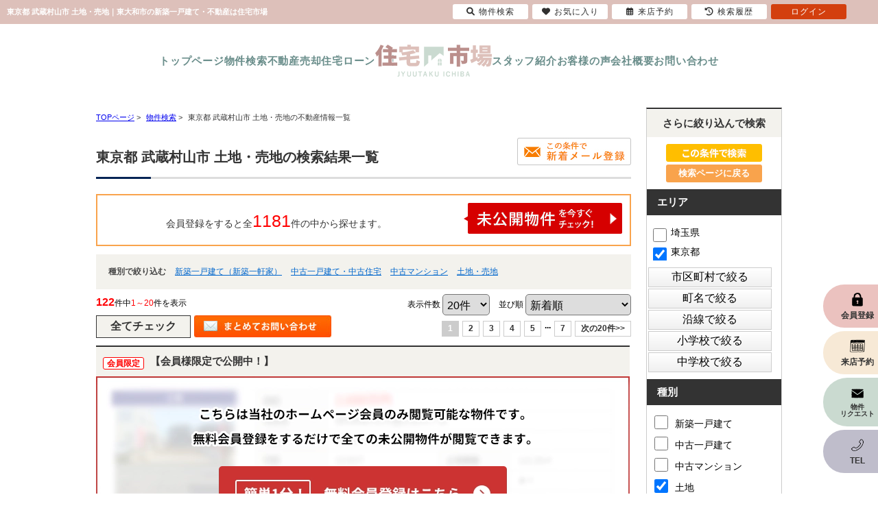

--- FILE ---
content_type: text/html; charset=Shift_JIS
request_url: https://www.jyuutaku-ichiba.com/list/1-4-64-66/0-199-13-4/
body_size: 17233
content:


 <!DOCTYPE HTML>
<html>
<head>
<meta http-equiv="Content-Type" content="text/html; charset=Shift_JIS">
<meta http-equiv="Content-Script-Type" content="text/javascript">
<meta http-equiv="Content-Style-Type" content="text/css">
<title>東京都 武蔵村山市 土地・売地一覧｜東大和市の新築一戸建て・不動産は住宅市場</title>
<meta name="description" content="東京都 武蔵村山市 土地・売地｜不動産情報一覧｜東大和市・武蔵村山市の新築一戸建て、中古一戸建て、土地、中古マンションは住宅市場にお任せ下さい。グループ会社建築のオリジナル物件もご紹介できます。不動産売却から住宅ローン相談まで不動産のことならお任せ下さい。">
<meta name="keywords" content="東京都,武蔵村山市,土地・売地不動産情報一覧,東大和市,武蔵村山市,">
<meta name="viewport" content="width=1400">
<link rel="stylesheet" media="screen" type="text/css" href="/css/base.css" />
<link rel="stylesheet" media="screen" type="text/css" href="/css/common.css?20251107" />
<!--Fonticon start !!no touch!!-->
<link href="//use.fontawesome.com/releases/v6.1.1/css/all.css" rel="stylesheet">
<!--Fonticon end !!no touch!!-->
<script src="/analysis/analyze_js.php" type="text/javascript"></script>
<!--smartphone on_off start-->
<script type="text/javascript" src="/js/jquery.js"></script>
<script type="text/javascript" src="/js/show_switch.js"></script>
<!--smartphone on_off end-->
<!--headermenu-->
<link href="/css/header.css" rel="stylesheet">
<link href="/css/h_menu.css" rel="stylesheet">
<script src="/js/h_menu.js"></script>
<!--/headermenu-->
<!--pagetop-->
<link href="/css/pagetop.css" rel="stylesheet">
<script type="text/javascript" src="/js/pagetop.js"></script>
<!--/pagetop-->
<!--mouseover-->
<script src="/js/mouseover.js" type="text/javascript"></script>
<!--/mouseover-->
<meta name="format-detection" content="telephone=no">
<!--webfont-->
<link rel="preconnect" href="https://fonts.googleapis.com">
<link rel="preconnect" href="https://fonts.gstatic.com" crossorigin>
<link href="https://fonts.googleapis.com/css2?family=Zen+Maru+Gothic:wght@700&display=swap" rel="stylesheet">
<link rel="shortcut icon" href="/img/favicon/favicon.ico">
<link rel="apple-touch-icon" href="/img/favicon/apple-touch-icon.png">
<link rel="icon" type="image/png" href="/img/favicon/android-chrome-256x256.png">

<!--/webfont-->

<link href="/js/ui/themes/base/jquery.ui.all.css" rel="stylesheet" type="text/css">
<script language="javascript" type="text/javascript" src="https://ajax.googleapis.com/ajax/libs/jquery/1.4.3/jquery.min.js"></script>
<script type="text/javascript" src="../../../js/list_js.php?sort_order=17"></script>
<script type="text/javascript" src="../../../js/list2.js"></script>
<script type="text/javascript" src="../../../js/jquery.js"></script>
<script type="text/javascript" src="../../../js/ui/jquery-ui-1.8.12.custom.min.js"></script>

<style>
  ul.school {
    display: none;
    margin: 0px 20px 0px 20px;
    padding: 0px;
    list-style: none;
  }
  ul.school li {
    float: left;
    margin: 0px;
    padding: 0px;
    width: 150px;
    white-space: nowrap;
  }
  ul.school label:hover {
    color: #FF5400;
  }

ul.search_check_list {
	list-style:none;
	text-align:left;
}
ul.search_check_list li {
	display:inline-block;
	min-width:180px;
	padding: 5px 5px;
	text-align:left;
	vertical-align:top;
	font-size:16px;
}
input.pop_btn{
	display:block;
	width:180px;
	margin:2px 2px;
	padding:3px 10px;
	border:1px solid #CCC;
	cursor: pointer;
	/* Webkit系 */
	background: -webkit-gradient(linear, left top, left bottom, from(#FFFFFF), to(#F0F0F0));
	/* Mozilla系 */
	background: -moz-linear-gradient(top, #FFFFFF, #F0F0F0);
	/* IE10+ */
	background: -ms-linear-gradient(top, #FFFFFF, #F0F0F0);
	/* IE8-9 */
	-ms-filter: "progid:DXImageTransform.Microsoft.gradient(startColorstr='#FFFFFF', endColorstr='#F0F0F0', GradientType=0)";
	/* IE5.5-7 */
	filter: progid:DXImageTransform.Microsoft.gradient(startColorstr='#FFFFFF', endColorstr='#F0F0F0', GradientType=0); 
}
div.pop_data_wrap {
	display:none;
}
div.pop_data {
	margin:20px;
}
div#search_dialog {
    height: calc(100vh - 290px) !important;
}

</style>
<script type="text/javascript"><!--
   function allcheck( tf ) {
      var ElementsCount = document.form1.elements.length;	// チェックボックスの数
      for( i=0 ; i<ElementsCount ; i++ ) {
         document.form1.elements[i].checked = tf; // ON・OFFを切り替え
      }
   }
// --></script>
<script language="JavaScript">

function MailSubmit() {
	document.form1.utime.value = 1767636527;
}

function setSchool(){
	if ($('input[type="checkbox"][name="pref_id[]"]:checked,input[type="checkbox"][name="city_id[]"]:enabled:checked').size()==0) {
		$('span[toggle_pref_id] input[type="checkbox"]').prop('disabled', false);
		$('span[toggle_pref_id]').addClass('school_disp').slideDown();
	}
	else {
		$('input[type="checkbox"][name="pref_id[]"]').each(function(){
			// 下位の市区町村が1つでもチェックされている
			if ($('[toggle_id="' + $(this).attr('target_toggle') + '"] input[type="checkbox"][name="city_id[]"]:enabled:checked').size()) {
				var cids = [];
				var chkbox;
				$('span[toggle_city_id]').each(function(){
					cids.push($(this).attr('toggle_city_id'));
				});
				cids = jQuery.unique(cids);
				for (var i in cids) {
					if ($('[toggle_id="' + $(this).attr('target_toggle') + '"] input[type="checkbox"][name="city_id[]"][value="'+cids[i]+'"]').size()) {
						chkbox = $('[toggle_id="' + $(this).attr('target_toggle') + '"] input[type="checkbox"][name="city_id[]"][value="'+cids[i]+'"]');
					} else {
						chkbox = '';
					}
					if (chkbox && (chkbox.prop('disabled')==false && chkbox.prop('checked')==true)) {
						//$('span[toggle_city_id="' + cids[i] + '"] li input[type="checkbox"]').prop('disabled', false);
						$('span[toggle_city_id="' + cids[i] + '"]').prop('disabled', false);
						$('span[toggle_city_id="' + cids[i] + '"]').addClass('school_disp').slideDown();
					} else {
						//$('span[toggle_city_id="' + cids[i] + '"] li input[type="checkbox"]:not(:checked)').prop('disabled', true);
						$('span[toggle_city_id="' + cids[i] + '"]').prop('disabled', true);
						//$('span[toggle_city_id="' + cids[i] + '"] li input[type="checkbox"]:not(:checked)').parents('[toggle_city_id="' + cids[i] + '"]').removeClass('school_disp').hide();
						$('span[toggle_city_id="' + cids[i] + '"]').removeClass('school_disp').hide();
					}
				}
			}
			else {
				if ($(this).prop('checked')==true) {
					//$('span[toggle_pref_id="' + $(this).val() + '"] input[type="checkbox"]').prop('disabled', false);
					$('span[toggle_pref_id="' + $(this).val() + '"]').prop('disabled', false);
					$('span[toggle_pref_id="' + $(this).val() + '"]').addClass('school_disp').slideDown();
				} else {
					//$('span[toggle_pref_id="' + $(this).val() + '"] input[type="checkbox"]:not(:checked)').prop('disabled', true);
					//$('span[toggle_pref_id="' + $(this).val() + '"] input[type="checkbox"]:not(:checked)').parents('[toggle_pref_id="' + $(this).val() + '"]').removeClass('school_disp').hide();
					$('span[toggle_pref_id="' + $(this).val() + '"]').prop('disabled', true);
					$('span[toggle_pref_id="' + $(this).val() + '"]').removeClass('school_disp').hide();
				}
			}
		});
	}
	$('ul.school').each(function(){
		if ($(this).find('span.school_disp[toggle_pref_id]').size()==0) {
			$(this).find('span[none]').slideDown();
		} else {
			$(this).find('span[none]').hide();
		}
	});
}
function school_toggle(toggle_id)
{
	if ($('[toggle_id="' + toggle_id + '"]:hidden').size()) {
		$('[toggle_id="' + toggle_id + '"]').slideDown();
	} else {
		$('[toggle_id="' + toggle_id + '"]').slideUp();
	}
}
function trans_toggle(toggle_id)
{
	if ($('[toggle_id="' + toggle_id + '"]:hidden').size()) {
		$('[toggle_id="'+toggle_id+'"]').slideDown();
		$('[toggle_id="'+toggle_id+'"]').find('input').removeAttr('disabled');
	} else {
		$('[toggle_id="'+toggle_id+'"]').slideUp("normal");
		$('[toggle_id="'+toggle_id+'"]').find('input').attr('disabled', 'disabled');
	}
}

function condition_regist()
{
	var form =  $('form[name="form4"]');
	var action = form.attr('action');
	form.attr('action', '../../../user_regist.php');
	form.append($('<input type="hidden" name="condition_import" value="1">'));
	form.submit();
	form.attr('action', action);
}

function AllChecked(){
  var check =  document.form1.favorite.checked;
  for (var i=0; i<document.form1.elements['room_id[]'].length; i++){
    document.form1.elements['room_id[]'][i].checked = check;
  }
}

function initDialog() {
	var height = parseInt($(window).height()*0.9);
	var options = {
		autoOpen: false,
		width: '90%',
		height: height,
		show: {
			effect: 'fade',
			duration: 200,
			complete: function() {
			}
		},
		hide: 'fade',
		title: '',
		open: function() {
			var height = parseInt($(window).height()*0.9);
			$(this).dialog('option', 'height', height);
		},
		modal: true
	};
	$('#search_dialog').dialog(options);
}

const gDefCityIds = [199];
function openCityDialog(back) {
	if ($('input[name="pref_id[]"]:checked').length==0) {
		alert('都道府県を選択して下さい。')
		return;
	}

	var city = $('#searchCity').clone().show();
	city.attr('id', 'searchCityDia');

	$('input[name="pref_id[]"]:checked').each(function(){
		city.find('[target_id="' + $(this).val() + '"]').addClass('show').show();
	});
	city.find('[target_id]:not(.show)').remove();

	city.find('input[type="checkbox"]').click(function(){
		var city_id = $(this).val();
		var checked = $(this).prop('checked')
		$('#searchCity').find('input[name="city_id[]"][value="' + city_id + '"]').prop('checked', checked);
	});

	$('#search_dialog').dialog('option', 'title', '市区町村選択');
	$('#search_dialog').empty().append(city);
	if (!$('#search_dialog').dialog('isOpen')) {
		$('#search_dialog').dialog('open');
	}
}


function openTownDialog(open_type) {
	var town = $('#searchTown').clone().show();
	town.attr('id', 'searchTownDia');

	town.find('input[type="checkbox"]').click(function(){
		var town = $(this).val();
		var checked = $(this).prop('checked')
		$('#searchTown').find('input[name="town[]"][value="' + town + '"]').prop('checked', checked);
	});

	if ($('#searchCity input[name="city_id[]"]:checked').length==0) {
		alert('市区町村を選択して下さい。')
		return;
	}
	$('#searchCity input:checked').each(function(){
		town.find('[target_id="' + $(this).val() + '"]').addClass('show').show();
	});

	town.find('[target_id]:not(.show)').remove();

	$('#search_dialog').dialog('option', 'title', '町名選択');
	$('#search_dialog').empty().append(town);
	if (!$('#search_dialog').dialog('isOpen')) {
		$('#search_dialog').dialog('open');
	}
}

function searchCity() {
	gSelCityIds = [];
	if ($('#search_dialog input[name="city_id[]"]:checked').length==0) {
		alert('市区町村を選択して下さい。')
		return;
	}
	$('#search_dialog input:checked').each(function(){
		gSelCityIds.push($(this).val());
	});
	searchArea();
}

function searchArea() {
	var form = $('form[name="form2"]');
	var f = $('<form>');
	f.attr('action', form.attr('action'));
	f.attr('method', form.attr('method'));
	jQuery.each(form.serializeArray(), function(i, v) {
		var input = $('<input type="hidden">');
		input.attr("name", v.name);
		input.val(v.value);
		f.append(input);
	});
	$('#search_dialog input[type="button"]').prop('disabled', true);
	f.appendTo(document.body);
	f.submit();
}


function openShcoolDialog(school_type) {
	if (school_type == 1) {
		var school = $('#searchElemSchool').clone().show();
		var type_str = '小学校';
	} else {
		var school = $('#searchHighSchool').clone().show();
		var type_str = '中学校';
	}
	school.attr('id', 'searchShoolDia');

	jQuery.each(gDefCityIds, function(i, v) {
		school.find('[target_id="' + v + '"]').addClass('show').show();
	});
	school.find('[target_id]:not(.show)').remove();
	$('#search_dialog').dialog('option', 'title', type_str + '選択');
	if (school.find('.show[target_id]').length==0) {
		school.find('div[tag="none"]').show();
	} else {
		school.find('div[tag="none"]').remove();
	}
	$('#search_dialog').empty().append(school);
	if (!$('#search_dialog').dialog('isOpen')) {
		$('#search_dialog').dialog('open');
	}
}
function searchSchool(school_type) {
	var form = $('form[name="form2"]');
	var f = $('<form>');
	f.attr('action', form.attr('action'));
	f.attr('method', form.attr('method'));
	jQuery.each(form.serializeArray(), function(i, v) {
		if (school_type==1 && v.name=='elem_school_id[]') return;
		else if(school_type==2 && v.name=='high_school_id[]') return;
		var input = $('<input type="hidden">');
		input.attr("name", v.name);
		input.val(v.value);
		f.append(input);
	});

	if (school_type==1) {
		$('#search_dialog input[name="elem_school_id[]"]:checked').each(function(){
			f.append('<input type="hidden" name="elem_school_id[]" value="' + $(this).val() + '">');
		});
	} else {
		$('#search_dialog input[name="high_school_id[]"]:checked').each(function(){
			f.append('<input type="hidden" name="high_school_id[]" value="' + $(this).val() + '">');
		});
	}

	$('#search_dialog input[type="button"]').prop('disabled', true);
	f.appendTo(document.body);
	f.submit();
}


const gDefLineIds = [];
var gSelLineIds = [];
var gSelStationIds = [];
var gLineBackFlag = false;
function openLineDialog(back) {
	var line = $('#searchLine').clone().hide();
	line.attr('id', 'searchLineDia');

	gSelStationIds = [];
	gLineBackFlag = false;
	if (back) {
		gLineBackFlag = true;
		$('#search_dialog input[name="station_id[]"]:checked').each(function(){
			gSelStationIds.push($(this).val());
		});
		jQuery.unique(gSelStationIds);
		line.find('input:checked').prop('checked', false);
		jQuery.each(gSelLineIds, function(i, v) {
			line.find('input[value="' + v + '"]').prop('checked', true);
		});
	}

	if (line.find('input:checked').length) {
		line.find('#station_select').prop('disabled', false);
	} else {
		line.find('#station_select').prop('disabled', true);
	}
	line.find('input').click(function(){
		if (line.find('input:checked').length) {
			$('#search_dialog #station_select').prop('disabled', false);
		} else {
			$('#search_dialog #station_select').prop('disabled', true);
		}
	});

	$('#search_dialog').dialog('option', 'title', '路線選択');
	$('#search_dialog').empty().append(line);
	if (!$('#search_dialog').dialog('isOpen')) {
		$('#search_dialog').dialog('open');
	}

		// 都道府県が選択されている場合
	if($('input[name="pref_id[]"]:checked').length){

		// 都道府県の情報をajax/get_roomlinelist.phpに送る
		var select_pref = [];

		for(var i= 0;i < $('input[name="pref_id[]"]:checked').length;i++){
			select_pref.push($('input[name="pref_id[]"]:checked').eq(i).val());
		}

		$.ajax({
			type: "POST",
			url: "/ajax/get_roomlinelist.php",
			data: {"office_id": 0,"koukai_flag":true,"shubetsu_id":0,"select_pref":select_pref},
			dataTyppe: "json"
		}).done(function(result){
			// 沿線のチェックボックスのチェックをすべて外す
			line.find('input[name="line_id[]"]').prop('disabled', true);
			
			line.find('li').hide();
			// 選択した都道府県の物件に紐づく沿線のみ表示
			$.each(result,function(index,val){
				line.find('input[name="line_id[]"][value="' + val + '"]').prop('disabled', false)
				line.find('li').has('input[name="line_id[]"][value="' + val + '"]').show();
			});
			line.show();
		});
	}
	else
	{
		line.show();
	}
}

function openStationDialog(open_type) {
	var station = $('#searchStation').clone().show();
	station.attr('id', 'searchStationDia');

	gSelLineIds = [];
	if (open_type) {
		$('#search_dialog input:checked').each(function(){
			gSelLineIds.push($(this).val());
			station.find('[target_id="' + $(this).val() + '"]').addClass('show').show();
		});
		if (gLineBackFlag) {
			station.find('input').prop('checked', false);
			jQuery.each(gSelStationIds, function(i, v) {
				station.find('input[value="' + v + '"]').prop('checked', true);
			});
		}
	} else {
		jQuery.each(gDefLineIds, function(i, v) {
			gSelLineIds.push(v);
			station.find('[target_id="' + v + '"]').addClass('show').show();
		});
	}
	station.find('[target_id]:not(.show)').remove();

	station.find('input').click(function(){
		if ($(this).prop('checked')) {
			$('#search_dialog input[name="station_id[]"][value="' + $(this).val() + '"]').prop('checked', true);
		} else {
			$('#search_dialog input[name="station_id[]"][value="' + $(this).val() + '"]').prop('checked', false);
		}
	});

	$('#search_dialog').dialog('option', 'title', '駅選択');
	$('#search_dialog').empty().append(station);
	if (!$('#search_dialog').dialog('isOpen')) {
		$('#search_dialog').dialog('open');
	}
}

function searchStation() {
	var form = $('form[name="form2"]');
	var f = $('<form>');
	f.attr('action', form.attr('action'));
	f.attr('method', form.attr('method'));
	jQuery.each(form.serializeArray(), function(i, v) {
		if (v.name=='line_id[]') return;
		if (v.name=='station_id[]') return;
		var input = $('<input type="hidden">');
		input.attr("name", v.name);
		input.val(v.value);
		f.append(input);
	});

	jQuery.each(gSelLineIds, function(i, v) {
		f.append('<input type="hidden" name="line_id[]" value="' + v + '">');
	});

	var sel_stations = [];
	$('#search_dialog input[name="station_id[]"]:checked').each(function(){
		sel_stations.push($(this).val());
	});
	jQuery.unique(sel_stations);
	jQuery.each(sel_stations, function(i, v) {
		f.append('<input type="hidden" name="station_id[]" value="' + v + '">');
	});

	$('#search_dialog input[type="button"]').prop('disabled', true);
	f.appendTo(document.body);
	f.submit();
}
//modified add 230518
function getcookie(sName) {				
	var aCookie = document.cookie.split("; ");				
	for (var i = 0; i < aCookie.length; i++) {				
		var aCrumb = aCookie[i].split("=");				
		if (sName == aCrumb[0]) {				
			if (aCrumb.length > 1) {				
				//return unescape(aCrumb[1]);		
				return aCrumb[1];			
			}				
			return '';				
		}				
	}				
	return '';				
}	

$(document).ready(function(){
	$('ul.school span[toggle_pref_id]').addClass('school_disp');
	$('input[name="pref_id[]"],input[name="city_id[]"]').click(setSchool);
	setSchool();

	$('input[type="checkbox"][name="pref_id[]"]').change(function(){
		if(!$(this).prop("checked")){
			var city = $('[target_id="' + $(this).val() + '"]').find('[name="city_id[]"]');
			city.each(function(i,val){
					console.log($(val).val());
					$(val).prop("checked",false);
					var town = $('[target_id="' + $(val).val() + '"]').find('[name="town[]"]');
					town.each(function(i2,val2){
						console.log($(val2).val());
						$(val2).prop("checked",false);
					});
			});
		}
	});

	initDialog();
	
	
   //modified add 230518	
   $('#MpCondSaveBtn').click(function () {     
      //alert("save btn");
      var mp_search_user_id = $('#mp_search_user_id').val();
      var mp_search_cond_max = $('#mp_search_cond_max').val();
      var mp_search_search_cond_com_cookie = $('#mp_search_search_cond_com_cookie').val();      
      if(mp_search_user_id=="" ||
        mp_search_cond_max ==""||
        mp_search_search_cond_com_cookie==""
        ){
        alert("検索条件保存クッキー名/最大件数が正しく設定されていません");
      	return;
      }
      if(isNaN(mp_search_cond_max)){        
         alert("検索条件保存最大件数が正しく設定されていません");
      	 return;
      }
      if(Number(mp_search_cond_max) <1 ){
         alert("検索条件保存最大件数が正しく設定されていません");
      	 return;
      }
      mp_search_cond_max =Number(mp_search_cond_max);
      
      var cookie_val="";
      var current_cookie_val="";
      var current_cookie_val = getcookie(mp_search_search_cond_com_cookie);
      if(current_cookie_val==""){
       	 alert("保存対象の検索条件がありません");
      	 return;
      }
      
      
      $.ajax({
			type: 'POST',
			url: "/ajax/save_searchcond.php",
			data: {"user_id": mp_search_user_id,"search_cond_max":mp_search_cond_max,"search_cond_com_cookie":mp_search_search_cond_com_cookie},
			dataType: 'text',
		}).done(function(result){
		   if(result=='OK'){
		    	alert("検索条件を保存しました");
		    	return;
		   }else if(result=='1'){
		     	alert("検索条件は最大件数まで保存されています");
	  	  		return;
		   }else if(result=='2'){
		   		alert("同一の検索条件が保存されています");
      	 		return;
		   }
		});       
     
	  
   });
});


</script>
<!-- Google Tag Manager -->
<script>(function(w,d,s,l,i){w[l]=w[l]||[];w[l].push({'gtm.start':
new Date().getTime(),event:'gtm.js'});var f=d.getElementsByTagName(s)[0],
j=d.createElement(s),dl=l!='dataLayer'?'&l='+l:'';j.async=true;j.src=
'https://www.googletagmanager.com/gtm.js?id='+i+dl;f.parentNode.insertBefore(j,f);
})(window,document,'script','dataLayer','GTM-K45TD5CL');</script>
<!-- End Google Tag Manager -->
</head>
<body>
<!-- Google Tag Manager (noscript) -->
<noscript><iframe src="https://www.googletagmanager.com/ns.html?id=GTM-K45TD5CL"
height="0" width="0" style="display:none;visibility:hidden"></iframe></noscript>
<!-- End Google Tag Manager (noscript) -->
<p class="head_title">東京都 武蔵村山市 土地・売地｜東大和市の新築一戸建て・不動産は住宅市場</p>
<header id="h_wrap">
 <div class="h_inner">
  <nav>
   <ul>
    <li>
     <a href="/">トップページ</a>
    </li>
    <li>
     <a href="/search.php">物件検索</a>
    </li>
    <li>
     <a href="/sale/">不動産売却</a>
    </li>
    <li>
     <a href="/loan/">住宅ローン</a>
    </li>
    <li>
     <a href="/"><img src="/img/common/header/h_logo.png" alt="東大和市の新築一戸建て・不動産は住宅市場"></a>
    </li>
    <li>
     <a href="/staff/">スタッフ紹介</a>
    </li>
    <li>
     <a href="/voice/">お客様の声</a>
    </li>
    <li>
     <a href="/company/">会社概要</a>
    </li>
    <li>
     <a href="/form_nomal/">お問い合わせ</a>
    </li>
   </ul>
  </nav>
 </div>
</header>

<a name="top"></a>
<div class="container">
<!-- 物件一覧ここから -->
<div class="l-roomlist">

<div itemscope itemtype="http://schema.org/BreadcrumbList" class="pan_wrap">
  <div itemprop="itemListElement" itemscope itemtype="http://schema.org/ListItem">
   <a href="/" itemprop="item"><span itemprop="name">TOPページ</span></a> > 
   <meta itemprop="position" content="1" />
  </div>
  <div itemprop="itemListElement" itemscope itemtype="http://schema.org/ListItem">
   <a href="/search.php" itemprop="item"><span itemprop="name">物件検索</span></a> > 
   <meta itemprop="position" content="2" />
  </div>
  <div itemprop="itemListElement" itemscope itemtype="http://schema.org/ListItem">
   <span itemprop="name">東京都 武蔵村山市 土地・売地の不動産情報一覧</span>
   <meta itemprop="position" content="3" />
  </div>
</div>
<!--div style="padding-left:80%;padding-right:0%;text-align:right;margin-bottom:0px;">
<input type='button' style="display:none" value='検索条件を保存する' id='MpCondSaveBtn' >
<input type="hidden" id="mp_search_user_id" value="">
<input type="hidden" id="mp_search_cond_max" value="">
<input type="hidden" id="mp_search_search_cond_com_cookie" value="">
</div-->
<div class="list_h2" style="overflow:hidden;">
	<h1 class="rhs_title_h1">東京都 武蔵村山市 土地・売地の検索結果一覧</h1>
	

<a href="javascript:void(0);" onclick="condition_regist();" style=""><img src="/img/list_mail_off.jpg" alt="" /></a>

</div>

<table width="100%" border="0" cellspacing="0" cellpadding="0" class="base" align="center">
<!-- 会員表示ここから -->
    <tr> 
      <td colspan="2">
      <div class="logout_show" style="display:none;">
<div class="kaiinbukken_count">
<a href="../../../user_regist.php#form" target="_blank">会員登録をすると全<span class="li-kennsuu2">1181</span>件の中から探せます。<img src="/img/list_mikoukai_btn.png"></a></div>
      </div>
      <div class="login_show" style="display:none;">
        <table width="100%" border="0" cellspacing="0" cellpadding="3" align="center">
		<tr>
		<td align="center" width="100%"><div class="kaiinbukken_count2">ご希望の条件で<span class="li-kennsuu">122</span>件見つかりました　(<b>122</b>件中<b>1～20</b>件を表示)<br></div></td>
		</tr>
		</table>
      </div>
	</td>
    </tr>
<!-- 会員表示ここまで -->
<tr>
       <td colspan="4" class="s-searchtitle-change">種別で絞り込む
                <a href="javascript:void(0);" onclick="shuruigroupsubmit(1)">新築一戸建て（新築一軒家）</a>        <a href="javascript:void(0);" onclick="shuruigroupsubmit(2)">中古一戸建て・中古住宅</a>        <a href="javascript:void(0);" onclick="shuruigroupsubmit(3)">中古マンション</a>        <a href="javascript:void(0);" onclick="shuruigroupsubmit(4)">土地・売地</a>
<!--
        <a href="javascript:void(0);" onclick="shuruisubmit('6')">新築一戸建て</a>
        <a href="javascript:void(0);" onclick="shuruisubmit('7')">中古一戸建て</a>
        <a href="javascript:void(0);" onclick="shuruisubmit('1,2')">マンション</a>
        <a href="javascript:void(0);" onclick="shuruisubmit('16')">土地</a>
        <a href="javascript:void(0);" onclick="shuruisubmit('11,12,13,14,15')">投資</a>
-->
       </td>
      </tr>
    <tr> 
      <td width="60%" align="left" class="pager_left"><b>122</b>件中<span>1～20</span>件を表示</td>
      <td width="70%" align="right" class="list_juni">
    <form name="form0" method="get" action="../../../list.php" onSubmit="saveselstatus(this);">
          <span>表示件数</span>
          <select name="display_num" onchange="this.form.submit();" style="border-radius: 5px; padding: 5px 2px; vertical-align: middle; cursor: pointer; margin-right:10px;">
            <option value="20" selected>20件</option><option value="40" >40件</option><option value="60" >60件</option><option value="80" >80件</option><option value="100" >100件</option>
          </select>
          <input type="hidden" name="dir" value="1">
          <input type="hidden" name="sort_order" value="17">
          <span>並び順</span>
          <select name="sort_select" onchange="setOrderDir(this.value, this.form);" style="border-radius: 5px; padding: 5px 2px; vertical-align: middle; cursor: pointer;">
            <option value="8_0" >価格が安い順</option>
            <option value="8_1" >価格が高い順</option>
            <!--<option value="41_1" >利回り高い順</option>-->
            <!--<option value="41_0" >利回り安い順</option>-->
            <option value="21_1" >専有面積が広い順</option>
            <option value="10_1" >土地面積が広い順</option>
            <option value="18_1" >築年数が新しい順</option>
            <option value="7_0" >住所順</option>
            <option value="17_1" selected>新着順</option>
            <!--option value="40_1" >会員物件順</option-->
          </select>
        <input type="hidden" name="pict" value="0">
<input type="hidden" name="city_id[]" value="199">
<input type="hidden" name="pref_id[]" value="13">
<input type="hidden" name="shurui_group[]" value="4">
 <input type="hidden" name="sel_status[]" value="">
 
      <input type="hidden" name="chg_sel_status" value="1">
      </form>
	</td>
    </tr>
<tr>
      <td colspan="4">
        <form name="form1" method="get" action="">
      <!--<input class="all_check" type="image" src="/img/list_all_check.png" value="すべてチェック" onclick="allcheck(true);" />-->
      <input class="all_check" type="button" value="全てチェック" onclick="allcheck(true);" />
      <!--<input class="all_check2" type="button" value="リセット" onclick="allcheck(false);" />-->
  <input style="float:left;" type="image" src="/img/list_all_inq.jpg" value="チェックした物件全てに問い合わせ" onClick="countCheck('m');">
      <ul class="pager"> <li><strong>1</strong></li> <li><a href="javascript:jumppage(2)">2</a></li> <li><a href="javascript:jumppage(3)">3</a></li> <li><a href="javascript:jumppage(4)">4</a></li> <li><a href="javascript:jumppage(5)">5</a></li><li style="border:none">...</li><li><a href="javascript:jumppage(7)">7</a></li> <li class="pager_next"><a href="javascript:jumppage(2)">次の20件&gt;&gt;</a></li></ul></td>
      </tr>
                  <tr> 
          <td colspan="2"> 
<!--
<table width="750" cellpadding="10" cellspacing="0" class="koumoku_bg_m">
  <tr>
    <th width="50%">物件名・所在地・交通</th>
    <th width="15%">価格（万円）</th>
    <th width="10%">間取り<br>専有面積</th>
    <th width="10%">完成年</th>
    <th width="15%">&nbsp;</th>
  </tr>
</table>
-->
<div class="list_block3">
<h3><span class="bukken_icon_only">会員限定</span> 【会員様限定で公開中！】</h3>
<div class="list_block_member">
<a href="../../../user_regist.php#form1"><img src="../../../img/list_kaiin2_t.webp" alt="こちらは当社のホームページ会員のみ閲覧可能な物件です。無料会員登録をするだけで全ての未公開物件が閲覧できます。" loading="lazy"></a>
</div>

</div><div class="list_block3">
<h3><span class="bukken_icon_only">会員限定</span> 【会員様限定で公開中！】</h3>
<div class="list_block_member">
<a href="../../../user_regist.php#form1"><img src="../../../img/list_kaiin2_t.webp" alt="こちらは当社のホームページ会員のみ閲覧可能な物件です。無料会員登録をするだけで全ての未公開物件が閲覧できます。" loading="lazy"></a>
</div>

</div><div class="list_block3">
<h3><span class="bukken_icon_only">会員限定</span> 【会員様限定で公開中！】</h3>
<div class="list_block_member">
<a href="../../../user_regist.php#form1"><img src="../../../img/list_kaiin2_t.webp" alt="こちらは当社のホームページ会員のみ閲覧可能な物件です。無料会員登録をするだけで全ての未公開物件が閲覧できます。" loading="lazy"></a>
</div>

</div><div class="list_block3">
<h3><span class="bukken_icon_only">会員限定</span> 【会員様限定で公開中！】</h3>
<div class="list_block_member">
<a href="../../../user_regist.php#form1"><img src="../../../img/list_kaiin2_t.webp" alt="こちらは当社のホームページ会員のみ閲覧可能な物件です。無料会員登録をするだけで全ての未公開物件が閲覧できます。" loading="lazy"></a>
</div>

</div><div class="list_block3">
<h3><span class="bukken_icon_only">会員限定</span> 【会員様限定で公開中！】</h3>
<div class="list_block_member">
<a href="../../../user_regist.php#form1"><img src="../../../img/list_kaiin2_t.webp" alt="こちらは当社のホームページ会員のみ閲覧可能な物件です。無料会員登録をするだけで全ての未公開物件が閲覧できます。" loading="lazy"></a>
</div>

</div><div class="list_block3">
<h3><span class="bukken_icon_only">会員限定</span> 【会員様限定で公開中！】</h3>
<div class="list_block_member">
<a href="../../../user_regist.php#form1"><img src="../../../img/list_kaiin2_t.webp" alt="こちらは当社のホームページ会員のみ閲覧可能な物件です。無料会員登録をするだけで全ての未公開物件が閲覧できます。" loading="lazy"></a>
</div>

</div><div class="list_block3">
<h3><span class="bukken_icon_only">会員限定</span> 【会員様限定で公開中！】</h3>
<div class="list_block_member">
<a href="../../../user_regist.php#form1"><img src="../../../img/list_kaiin2_t.webp" alt="こちらは当社のホームページ会員のみ閲覧可能な物件です。無料会員登録をするだけで全ての未公開物件が閲覧できます。" loading="lazy"></a>
</div>

</div><div class="list_block3">
<h3><span class="bukken_icon_only">会員限定</span> 【会員様限定で公開中！】</h3>
<div class="list_block_member">
<a href="../../../user_regist.php#form1"><img src="../../../img/list_kaiin2_t.webp" alt="こちらは当社のホームページ会員のみ閲覧可能な物件です。無料会員登録をするだけで全ての未公開物件が閲覧できます。" loading="lazy"></a>
</div>

</div><div class="list_block3">
<h3><span class="bukken_icon_only">会員限定</span> 【会員様限定で公開中！】</h3>
<div class="list_block_member">
<a href="../../../user_regist.php#form1"><img src="../../../img/list_kaiin2_t.webp" alt="こちらは当社のホームページ会員のみ閲覧可能な物件です。無料会員登録をするだけで全ての未公開物件が閲覧できます。" loading="lazy"></a>
</div>

</div><div class="list_block3">
<h3><span class="bukken_icon_only">会員限定</span> 【会員様限定で公開中！】</h3>
<div class="list_block_member">
<a href="../../../user_regist.php#form1"><img src="../../../img/list_kaiin2_t.webp" alt="こちらは当社のホームページ会員のみ閲覧可能な物件です。無料会員登録をするだけで全ての未公開物件が閲覧できます。" loading="lazy"></a>
</div>

</div>
          </td>
        </tr>
         <tr> 
          <td height="2" colspan="3">　 </td>
        </tr>
         <tr> 
          <td colspan="2"> 
<!--
<table width="750" cellpadding="10" cellspacing="0" class="koumoku_bg_m">
  <tr>
    <th width="50%">物件名・所在地・交通</th>
    <th width="15%">価格（万円）</th>
    <th width="10%">間取り<br>専有面積</th>
    <th width="10%">完成年</th>
    <th width="15%">&nbsp;</th>
  </tr>
</table>
-->
<div class="list_block3">
<h3><span class="bukken_icon_only">会員限定</span> 【会員様限定で公開中！】</h3>
<div class="list_block_member">
<a href="../../../user_regist.php#form1"><img src="../../../img/list_kaiin2_t.webp" alt="こちらは当社のホームページ会員のみ閲覧可能な物件です。無料会員登録をするだけで全ての未公開物件が閲覧できます。" loading="lazy"></a>
</div>

</div><div class="list_block3">
<h3><span class="bukken_icon_only">会員限定</span> 【会員様限定で公開中！】</h3>
<div class="list_block_member">
<a href="../../../user_regist.php#form1"><img src="../../../img/list_kaiin2_t.webp" alt="こちらは当社のホームページ会員のみ閲覧可能な物件です。無料会員登録をするだけで全ての未公開物件が閲覧できます。" loading="lazy"></a>
</div>

</div><div class="list_block3">
<h3><span class="bukken_icon_only">会員限定</span> 【会員様限定で公開中！】</h3>
<div class="list_block_member">
<a href="../../../user_regist.php#form1"><img src="../../../img/list_kaiin2_t.webp" alt="こちらは当社のホームページ会員のみ閲覧可能な物件です。無料会員登録をするだけで全ての未公開物件が閲覧できます。" loading="lazy"></a>
</div>

</div><div class="list_block3">
<h3><span class="bukken_icon_only">会員限定</span> 【会員様限定で公開中！】</h3>
<div class="list_block_member">
<a href="../../../user_regist.php#form1"><img src="../../../img/list_kaiin2_t.webp" alt="こちらは当社のホームページ会員のみ閲覧可能な物件です。無料会員登録をするだけで全ての未公開物件が閲覧できます。" loading="lazy"></a>
</div>

</div><div class="list_block3">
<h3><span class="bukken_icon_only">会員限定</span> 【会員様限定で公開中！】</h3>
<div class="list_block_member">
<a href="../../../user_regist.php#form1"><img src="../../../img/list_kaiin2_t.webp" alt="こちらは当社のホームページ会員のみ閲覧可能な物件です。無料会員登録をするだけで全ての未公開物件が閲覧できます。" loading="lazy"></a>
</div>

</div><div class="list_block3">
<h3><span class="bukken_icon_only">会員限定</span> 【会員様限定で公開中！】</h3>
<div class="list_block_member">
<a href="../../../user_regist.php#form1"><img src="../../../img/list_kaiin2_t.webp" alt="こちらは当社のホームページ会員のみ閲覧可能な物件です。無料会員登録をするだけで全ての未公開物件が閲覧できます。" loading="lazy"></a>
</div>

</div><div class="list_block3">
<h3><span class="bukken_icon_only">会員限定</span> 【会員様限定で公開中！】</h3>
<div class="list_block_member">
<a href="../../../user_regist.php#form1"><img src="../../../img/list_kaiin2_t.webp" alt="こちらは当社のホームページ会員のみ閲覧可能な物件です。無料会員登録をするだけで全ての未公開物件が閲覧できます。" loading="lazy"></a>
</div>

</div><div class="list_block3">
<h3><span class="bukken_icon_only">会員限定</span> 【会員様限定で公開中！】</h3>
<div class="list_block_member">
<a href="../../../user_regist.php#form1"><img src="../../../img/list_kaiin2_t.webp" alt="こちらは当社のホームページ会員のみ閲覧可能な物件です。無料会員登録をするだけで全ての未公開物件が閲覧できます。" loading="lazy"></a>
</div>

</div><div class="list_block3">
<h3><span class="bukken_icon_only">会員限定</span> 【会員様限定で公開中！】</h3>
<div class="list_block_member">
<a href="../../../user_regist.php#form1"><img src="../../../img/list_kaiin2_t.webp" alt="こちらは当社のホームページ会員のみ閲覧可能な物件です。無料会員登録をするだけで全ての未公開物件が閲覧できます。" loading="lazy"></a>
</div>

</div><div class="list_block3">
<h3><span class="bukken_icon_only">会員限定</span> 【会員様限定で公開中！】</h3>
<div class="list_block_member">
<a href="../../../user_regist.php#form1"><img src="../../../img/list_kaiin2_t.webp" alt="こちらは当社のホームページ会員のみ閲覧可能な物件です。無料会員登録をするだけで全ての未公開物件が閲覧できます。" loading="lazy"></a>
</div>

</div>
          </td>
        </tr>
 
<tr>
      <td colspan="4">
      <ul class="pager"> <li><strong>1</strong></li> <li><a href="javascript:jumppage(2)">2</a></li> <li><a href="javascript:jumppage(3)">3</a></li> <li><a href="javascript:jumppage(4)">4</a></li> <li><a href="javascript:jumppage(5)">5</a></li><li style="border:none">...</li><li><a href="javascript:jumppage(7)">7</a></li> <li class="pager_next"><a href="javascript:jumppage(2)">次の20件&gt;&gt;</a></li></ul></td>
      </tr>
    <tr style="text-align: right;"> 
      <td colspan="2">
    <form name="form0" method="get" action="../../../list.php" onSubmit="saveselstatus(this);">
          <span>表示件数</span>
          <select name="display_num" onchange="this.form.submit();" style="border-radius: 5px; padding: 5px 2px; vertical-align: middle; cursor: pointer; margin-right:10px;">
            <option value="20" selected>20件</option><option value="40" >40件</option><option value="60" >60件</option><option value="80" >80件</option><option value="100" >100件</option>
          </select>
          <input type="hidden" name="dir" value="1">
          <input type="hidden" name="sort_order" value="17">
          <span>並び順</span>
          <select name="sort_select" onchange="setOrderDir(this.value, this.form);" style="border-radius: 5px; padding: 5px 2px; vertical-align: middle; cursor: pointer;">
            <option value="8_0" >価格が安い順</option>
            <option value="8_1" >価格が高い順</option>
            <!--<option value="41_1" >利回り高い順</option>-->
            <!--<option value="41_0" >利回り安い順</option>-->
            <option value="21_1" >専有面積が広い順</option>
            <option value="10_1" >土地面積が広い順</option>
            <option value="18_1" >築年数が新しい順</option>
            <option value="7_0" >住所順</option>
            <option value="17_1" selected>新着順</option>
            <!--<option value="40_1" >会員物件順</option>-->
          </select>
        <input type="hidden" name="pict" value="0">
<input type="hidden" name="city_id[]" value="199">
<input type="hidden" name="pref_id[]" value="13">
<input type="hidden" name="shurui_group[]" value="4">
 <input type="hidden" name="sel_status[]" value="">
 
      <input type="hidden" name="chg_sel_status" value="1">
      </form>
	</td>
      <!--<td width="60%"><ul class="pager"> <li><strong>1</strong></li> <li><a href="javascript:jumppage(2)">2</a></li> <li><a href="javascript:jumppage(3)">3</a></li> <li><a href="javascript:jumppage(4)">4</a></li> <li><a href="javascript:jumppage(5)">5</a></li><li style="border:none">...</li><li><a href="javascript:jumppage(7)">7</a></li> <li class="pager_next"><a href="javascript:jumppage(2)">次の20件&gt;&gt;</a></li></ul></td>-->
    </tr>
<!-- 会員表示ここから -->
    <tr> 
      <td colspan="2">
      <div class="logout_show" style="display:none;">
<div class="kaiinbukken_count">
<a href="../../../user_regist.php#form" target="_blank">会員登録をすると全<span class="li-kennsuu2">1181</span>件の中から探せます。<img src="/img/list_mikoukai_btn.png" alt=""></a></div>
      </div>
      <div class="login_show" style="display:none;">
        <table width="100%" border="0" cellspacing="0" cellpadding="3" align="center">
		<tr>
		<td align="center" width="100%"><div class="kaiinbukken_count2">ご希望の条件で<span class="li-kennsuu">122</span>件見つかりました　(<b>122</b>件中<b>1～20</b>件を表示)<br>
</div></td>
		</tr>
		</table>
      </div>
      <!--<input type="image" src="/img/list_all_inq.jpg" value="チェックした物件全てに問い合わせ" onClick="countCheck('m');">-->
	</td>
    </tr>
<!-- 会員表示ここまで -->
          <input type="hidden" name="pageno" value="1">
          <input type="hidden" name="sel_status[]" value="">
 
	</form>
      </table>
      <div class="li_re-search"><a href="#top"><img src="/img/li_re-search.jpg" width="764" height="46" alt="条件を変更して再検索"></a></div>
    <br>
    
    <br>
</div>
<!-- 物件一覧ここまで -->
<!-- サイドバーここから -->
<div class="l-sidenavi">
<table width="100%" border="0" cellspacing="0" cellpadding="0" align="center" class="base s-search" bgcolor="#FFFFFF">
<tr>
  <td valign="top">
  <div align="center">
  
	
<!-- 絞り込み検索ここから -->
<div class="l-sidewaku">
    <h4>さらに絞り込んで検索</h4>
    <form name="form2" method="get" action="../../../list.php" onSubmit="itemCheck(this)">

	<div colspan="4" align="center" valign="middle" class="list_side_kensaku"><input type="image" value="検索実行" src="/img/search_list.jpg"></div>
	<div colspan="4" align="center" valign="middle" class="list_side_reset"><a href="/search.php">検索ページに戻る</a></div>
      <h5>エリア</h5>
	<div>
	<ul class="line_a2">
	<li style="width:130px"><label><input type="checkbox" name="pref_id[]" target_toggle="area11" value="11"  /> 埼玉県</label></li>
	<li style="width:130px"><label><input type="checkbox" name="pref_id[]" target_toggle="area13" value="13"  checked /> 東京都</label></li>

</ul>
</div>

<input type="button" class="pop_btn" onClick="openCityDialog();" value="市区町村で絞る">
<input type="button" class="pop_btn" onClick="openTownDialog(0);" style="display:block;" value="町名で絞る">
<input type="button" class="pop_btn" onClick="openLineDialog(0);" value="沿線で絞る">
<input type="button" class="pop_btn" onClick="openStationDialog(0);" style="display:none;" value="駅で絞る">
<input type="button" class="pop_btn" onClick="openShcoolDialog(1);" style="display:block;" value="小学校で絞る">
<input type="button" class="pop_btn" onClick="openShcoolDialog(2);" style="display:block;" value="中学校で絞る">

<div class="pop_data_wrap">
	<div id="searchCity" class="pop_data">
			<div target_id="11">		<p>埼玉県の市区町村を選択</p>		<ul class="search_check_list">						<li><label><input type="checkbox" name="city_id[]" value="225"  />飯能市</label></li>
		</ul>	</div>	<div target_id="13">		<p>東京都の市区町村を選択</p>		<ul class="search_check_list">						<li><label><input type="checkbox" name="city_id[]" value="198"  />東大和市</label></li>
			<li><label><input type="checkbox" name="city_id[]" value="199"  checked />武蔵村山市</label></li>
			<li><label><input type="checkbox" name="city_id[]" value="197"  />東村山市</label></li>
			<li><label><input type="checkbox" name="city_id[]" value="196"  />立川市</label></li>
			<li><label><input type="checkbox" name="city_id[]" value="195"  />小平市</label></li>
			<li><label><input type="checkbox" name="city_id[]" value="201"  />国分寺市</label></li>
			<li><label><input type="checkbox" name="city_id[]" value="224"  />西多摩郡瑞穂町</label></li>
		</ul>	</div>
		<div style="text-align:center;margin:20px 0;">
			<input type="button" value="検索する" onclick="searchCity();">
			<input type="button" value="町名選択する" onclick="openTownDialog(1);">
			<input type="button" value="閉じる" onclick="$('#search_dialog').dialog('close');">
		</div>
	</div>
	<div id="searchTown" class="pop_data">
			<div target_id="225">		<p>飯能市の町名を選択</p>		<ul class="search_check_list">						<li><label><input type="checkbox" name="town[]" value="中山"  />中山</label></li>
		</ul>	</div>
	<div target_id="198">		<p>東大和市の町名を選択</p>		<ul class="search_check_list">						<li><label><input type="checkbox" name="town[]" value="芋窪"  />芋窪</label></li>
			<li><label><input type="checkbox" name="town[]" value="狭山"  />狭山</label></li>
			<li><label><input type="checkbox" name="town[]" value="湖畔"  />湖畔</label></li>
			<li><label><input type="checkbox" name="town[]" value="向原"  />向原</label></li>
			<li><label><input type="checkbox" name="town[]" value="高木"  />高木</label></li>
			<li><label><input type="checkbox" name="town[]" value="桜が丘"  />桜が丘</label></li>
			<li><label><input type="checkbox" name="town[]" value="上北台"  />上北台</label></li>
			<li><label><input type="checkbox" name="town[]" value="新堀"  />新堀</label></li>
			<li><label><input type="checkbox" name="town[]" value="清水"  />清水</label></li>
			<li><label><input type="checkbox" name="town[]" value="蔵敷"  />蔵敷</label></li>
			<li><label><input type="checkbox" name="town[]" value="中央"  />中央</label></li>
			<li><label><input type="checkbox" name="town[]" value="仲原"  />仲原</label></li>
			<li><label><input type="checkbox" name="town[]" value="奈良橋"  />奈良橋</label></li>
			<li><label><input type="checkbox" name="town[]" value="南街"  />南街</label></li>
			<li><label><input type="checkbox" name="town[]" value="立野"  />立野</label></li>
		</ul>	</div>
	<div target_id="199">		<p>武蔵村山市の町名を選択</p>		<ul class="search_check_list">						<li><label><input type="checkbox" name="town[]" value="伊奈平"  />伊奈平</label></li>
			<li><label><input type="checkbox" name="town[]" value="榎"  />榎</label></li>
			<li><label><input type="checkbox" name="town[]" value="学園"  />学園</label></li>
			<li><label><input type="checkbox" name="town[]" value="岸"  />岸</label></li>
			<li><label><input type="checkbox" name="town[]" value="三ツ藤"  />三ツ藤</label></li>
			<li><label><input type="checkbox" name="town[]" value="三ツ木"  />三ツ木</label></li>
			<li><label><input type="checkbox" name="town[]" value="残堀"  />残堀</label></li>
			<li><label><input type="checkbox" name="town[]" value="神明"  />神明</label></li>
			<li><label><input type="checkbox" name="town[]" value="大南"  />大南</label></li>
			<li><label><input type="checkbox" name="town[]" value="中央"  />中央</label></li>
			<li><label><input type="checkbox" name="town[]" value="中原"  />中原</label></li>
			<li><label><input type="checkbox" name="town[]" value="中藤"  />中藤</label></li>
			<li><label><input type="checkbox" name="town[]" value="本町"  />本町</label></li>
		</ul>	</div>
	<div target_id="197">		<p>東村山市の町名を選択</p>		<ul class="search_check_list">						<li><label><input type="checkbox" name="town[]" value="栄町"  />栄町</label></li>
			<li><label><input type="checkbox" name="town[]" value="廻田町"  />廻田町</label></li>
			<li><label><input type="checkbox" name="town[]" value="諏訪町"  />諏訪町</label></li>
			<li><label><input type="checkbox" name="town[]" value="青葉町"  />青葉町</label></li>
			<li><label><input type="checkbox" name="town[]" value="多摩湖町"  />多摩湖町</label></li>
			<li><label><input type="checkbox" name="town[]" value="美住町"  />美住町</label></li>
			<li><label><input type="checkbox" name="town[]" value="富士見町"  />富士見町</label></li>
			<li><label><input type="checkbox" name="town[]" value="野口町"  />野口町</label></li>
		</ul>	</div>
	<div target_id="196">		<p>立川市の町名を選択</p>		<ul class="search_check_list">						<li><label><input type="checkbox" name="town[]" value="一番町"  />一番町</label></li>
			<li><label><input type="checkbox" name="town[]" value="幸町"  />幸町</label></li>
			<li><label><input type="checkbox" name="town[]" value="砂川町"  />砂川町</label></li>
			<li><label><input type="checkbox" name="town[]" value="若葉町"  />若葉町</label></li>
			<li><label><input type="checkbox" name="town[]" value="上砂町"  />上砂町</label></li>
			<li><label><input type="checkbox" name="town[]" value="西砂町"  />西砂町</label></li>
			<li><label><input type="checkbox" name="town[]" value="柏町"  />柏町</label></li>
		</ul>	</div>
	<div target_id="195">		<p>小平市の町名を選択</p>		<ul class="search_check_list">						<li><label><input type="checkbox" name="town[]" value="たかの台"  />たかの台</label></li>
			<li><label><input type="checkbox" name="town[]" value="栄町"  />栄町</label></li>
			<li><label><input type="checkbox" name="town[]" value="小川西町"  />小川西町</label></li>
			<li><label><input type="checkbox" name="town[]" value="小川町"  />小川町</label></li>
			<li><label><input type="checkbox" name="town[]" value="小川東町"  />小川東町</label></li>
			<li><label><input type="checkbox" name="town[]" value="上水新町"  />上水新町</label></li>
			<li><label><input type="checkbox" name="town[]" value="上水本町"  />上水本町</label></li>
			<li><label><input type="checkbox" name="town[]" value="中島町"  />中島町</label></li>
		</ul>	</div>
	<div target_id="201">		<p>国分寺市の町名を選択</p>		<ul class="search_check_list">						<li><label><input type="checkbox" name="town[]" value="高木町"  />高木町</label></li>
		</ul>	</div>
	<div target_id="224">		<p>西多摩郡瑞穂町の町名を選択</p>		<ul class="search_check_list">						<li><label><input type="checkbox" name="town[]" value="箱根ケ崎"  />箱根ケ崎</label></li>
		</ul>	</div>

		<div style="text-align:center;margin:20px 0;">
			<input type="button" value="検索する" onclick="searchArea();">
			<input type="button" value="市区町村選択に戻る" onclick="openCityDialog(1);">
			<input type="button" value="閉じる" onclick="$('#search_dialog').dialog('close');">
		</div>
	</div>

	<div id="searchLine" class="pop_data">
		<ul class="search_check_list">
				<li><label><input type="checkbox" name="line_id[]" target_toggle="line184" value="184"  /> 多摩都市モノレール</label></li>	<li><label><input type="checkbox" name="line_id[]" target_toggle="line149" value="149"  /> 西武多摩湖線</label></li>	<li><label><input type="checkbox" name="line_id[]" target_toggle="line150" value="150"  /> 西武国分寺線</label></li>	<li><label><input type="checkbox" name="line_id[]" target_toggle="line148" value="148"  /> 西武拝島線</label></li>	<li><label><input type="checkbox" name="line_id[]" target_toggle="line134" value="134"  /> 西武新宿線</label></li>	<li><label><input type="checkbox" name="line_id[]" target_toggle="line151" value="151"  /> 西武西武園線</label></li>	<li><label><input type="checkbox" name="line_id[]" target_toggle="line135" value="135"  /> 西武山口線</label></li>	<li><label><input type="checkbox" name="line_id[]" target_toggle="line133" value="133"  /> 西武池袋線</label></li>	<li><label><input type="checkbox" name="line_id[]" target_toggle="line106" value="106"  /> ＪＲ中央線</label></li>	<li><label><input type="checkbox" name="line_id[]" target_toggle="line144" value="144"  /> ＪＲ青梅線</label></li>	<li><label><input type="checkbox" name="line_id[]" target_toggle="line113" value="113"  /> ＪＲ八高線</label></li>	<li><label><input type="checkbox" name="line_id[]" target_toggle="line122" value="122"  /> ＪＲ武蔵野線</label></li>
		</ul>
		<div style="text-align:center;margin:20px 0;">
			<input type="button" id="station_select" value="駅選択" onclick="openStationDialog(1);" disabled>
			<input type="button" value="閉じる" onclick="$('#search_dialog').dialog('close');">
		</div>
	</div>
	<div id="searchStation" class="pop_data">
			<div target_id="184">		<p>多摩都市モノレールの駅を選択</p>		<ul class="search_check_list">						<li style="width:130px"><label><input type="checkbox" name="station_id[]" value="2011"  />玉川上水</label></li>
			<li style="width:130px"><label><input type="checkbox" name="station_id[]" value="2635"  />泉体育館</label></li>
			<li style="width:130px"><label><input type="checkbox" name="station_id[]" value="2636"  />砂川七番</label></li>
			<li style="width:130px"><label><input type="checkbox" name="station_id[]" value="2637"  />桜街道</label></li>
			<li style="width:130px"><label><input type="checkbox" name="station_id[]" value="2638"  />上北台</label></li>
		</ul>	</div>
	<div target_id="149">		<p>西武多摩湖線の駅を選択</p>		<ul class="search_check_list">						<li style="width:130px"><label><input type="checkbox" name="station_id[]" value="1263"  />国分寺</label></li>
			<li style="width:130px"><label><input type="checkbox" name="station_id[]" value="2008"  />萩山</label></li>
			<li style="width:130px"><label><input type="checkbox" name="station_id[]" value="2014"  />一橋学園</label></li>
			<li style="width:130px"><label><input type="checkbox" name="station_id[]" value="2015"  />青梅街道</label></li>
			<li style="width:130px"><label><input type="checkbox" name="station_id[]" value="2016"  />八坂</label></li>
			<li style="width:130px"><label><input type="checkbox" name="station_id[]" value="2017"  />武蔵大和</label></li>
			<li style="width:130px"><label><input type="checkbox" name="station_id[]" value="2018"  />多摩湖</label></li>
		</ul>	</div>
	<div target_id="150">		<p>西武国分寺線の駅を選択</p>		<ul class="search_check_list">						<li style="width:130px"><label><input type="checkbox" name="station_id[]" value="1263"  />国分寺</label></li>
			<li style="width:130px"><label><input type="checkbox" name="station_id[]" value="2000"  />東村山</label></li>
			<li style="width:130px"><label><input type="checkbox" name="station_id[]" value="2009"  />小川</label></li>
			<li style="width:130px"><label><input type="checkbox" name="station_id[]" value="2019"  />恋ヶ窪</label></li>
			<li style="width:130px"><label><input type="checkbox" name="station_id[]" value="2020"  />鷹の台</label></li>
		</ul>	</div>
	<div target_id="148">		<p>西武拝島線の駅を選択</p>		<ul class="search_check_list">						<li style="width:130px"><label><input type="checkbox" name="station_id[]" value="1276"  />拝島</label></li>
			<li style="width:130px"><label><input type="checkbox" name="station_id[]" value="1998"  />小平</label></li>
			<li style="width:130px"><label><input type="checkbox" name="station_id[]" value="2008"  />萩山</label></li>
			<li style="width:130px"><label><input type="checkbox" name="station_id[]" value="2009"  />小川</label></li>
			<li style="width:130px"><label><input type="checkbox" name="station_id[]" value="2010"  />東大和市</label></li>
			<li style="width:130px"><label><input type="checkbox" name="station_id[]" value="2011"  />玉川上水</label></li>
			<li style="width:130px"><label><input type="checkbox" name="station_id[]" value="2012"  />武蔵砂川</label></li>
			<li style="width:130px"><label><input type="checkbox" name="station_id[]" value="2013"  />西武立川</label></li>
		</ul>	</div>
	<div target_id="134">		<p>西武新宿線の駅を選択</p>		<ul class="search_check_list">						<li style="width:130px"><label><input type="checkbox" name="station_id[]" value="1998"  />小平</label></li>
			<li style="width:130px"><label><input type="checkbox" name="station_id[]" value="1999"  />久米川</label></li>
			<li style="width:130px"><label><input type="checkbox" name="station_id[]" value="2000"  />東村山</label></li>
		</ul>	</div>
	<div target_id="151">		<p>西武西武園線の駅を選択</p>		<ul class="search_check_list">						<li style="width:130px"><label><input type="checkbox" name="station_id[]" value="2000"  />東村山</label></li>
			<li style="width:130px"><label><input type="checkbox" name="station_id[]" value="2021"  />西武園</label></li>
		</ul>	</div>
	<div target_id="135">		<p>西武山口線の駅を選択</p>		<ul class="search_check_list">						<li style="width:130px"><label><input type="checkbox" name="station_id[]" value="2022"  />西武遊園地</label></li>
			<li style="width:130px"><label><input type="checkbox" name="station_id[]" value="2018"  />多摩湖</label></li>
		</ul>	</div>
	<div target_id="133">		<p>西武池袋線の駅を選択</p>		<ul class="search_check_list">						<li style="width:130px"><label><input type="checkbox" name="station_id[]" value="1967"  />秋津</label></li>
			<li style="width:130px"><label><input type="checkbox" name="station_id[]" value="1977"  />飯能</label></li>
		</ul>	</div>
	<div target_id="106">		<p>ＪＲ中央線の駅を選択</p>		<ul class="search_check_list">						<li style="width:130px"><label><input type="checkbox" name="station_id[]" value="1263"  />国分寺</label></li>
			<li style="width:130px"><label><input type="checkbox" name="station_id[]" value="1265"  />国立</label></li>
			<li style="width:130px"><label><input type="checkbox" name="station_id[]" value="1266"  />立川</label></li>
			<li style="width:130px"><label><input type="checkbox" name="station_id[]" value="1274"  />中神</label></li>
			<li style="width:130px"><label><input type="checkbox" name="station_id[]" value="1275"  />昭島</label></li>
			<li style="width:130px"><label><input type="checkbox" name="station_id[]" value="1276"  />拝島</label></li>
		</ul>	</div>
	<div target_id="144">		<p>ＪＲ青梅線の駅を選択</p>		<ul class="search_check_list">						<li style="width:130px"><label><input type="checkbox" name="station_id[]" value="1266"  />立川</label></li>
			<li style="width:130px"><label><input type="checkbox" name="station_id[]" value="1274"  />中神</label></li>
			<li style="width:130px"><label><input type="checkbox" name="station_id[]" value="1275"  />昭島</label></li>
			<li style="width:130px"><label><input type="checkbox" name="station_id[]" value="1276"  />拝島</label></li>
		</ul>	</div>
	<div target_id="113">		<p>ＪＲ八高線の駅を選択</p>		<ul class="search_check_list">						<li style="width:130px"><label><input type="checkbox" name="station_id[]" value="1276"  />拝島</label></li>
			<li style="width:130px"><label><input type="checkbox" name="station_id[]" value="1686"  />箱根ヶ崎</label></li>
			<li style="width:130px"><label><input type="checkbox" name="station_id[]" value="1688"  />東飯能</label></li>
		</ul>	</div>
	<div target_id="122">		<p>ＪＲ武蔵野線の駅を選択</p>		<ul class="search_check_list">						<li style="width:130px"><label><input type="checkbox" name="station_id[]" value="1547"  />新小平</label></li>
			<li style="width:130px"><label><input type="checkbox" name="station_id[]" value="1548"  />新秋津</label></li>
		</ul>	</div>

		<div style="text-align:center;margin:20px 0;">
			<input type="button" value="検索する" onclick="searchStation();">
			<input type="button" value="路線選択に戻る" onclick="openLineDialog(1);">
			<input type="button" value="閉じる" onclick="$('#search_dialog').dialog('close');">
		</div>
	</div>

	<div id="searchElemSchool" class="pop_data">
			<div target_id="225">		<p>飯能市の小学校を選択</p>		<ul class="search_check_list">						<li toggle_pref_id="" toggle_city_id="225"><label><input type="checkbox" name="elem_school_id[]" value="1464"  />飯能第一小学校</label></li>
		</ul>	</div>
	<div target_id="196">		<p>立川市の小学校を選択</p>		<ul class="search_check_list">						<li toggle_pref_id="" toggle_city_id="196"><label><input type="checkbox" name="elem_school_id[]" value="830"  />幸小学校</label></li>
			<li toggle_pref_id="" toggle_city_id="196"><label><input type="checkbox" name="elem_school_id[]" value="831"  />若葉台小学校</label></li>
			<li toggle_pref_id="" toggle_city_id="196"><label><input type="checkbox" name="elem_school_id[]" value="832"  />松中小学校</label></li>
			<li toggle_pref_id="" toggle_city_id="196"><label><input type="checkbox" name="elem_school_id[]" value="833"  />上砂川小学校</label></li>
			<li toggle_pref_id="" toggle_city_id="196"><label><input type="checkbox" name="elem_school_id[]" value="835"  />西砂小学校</label></li>
			<li toggle_pref_id="" toggle_city_id="196"><label><input type="checkbox" name="elem_school_id[]" value="836"  />大山小学校</label></li>
			<li toggle_pref_id="" toggle_city_id="196"><label><input type="checkbox" name="elem_school_id[]" value="838"  />第九小学校</label></li>
			<li toggle_pref_id="" toggle_city_id="196"><label><input type="checkbox" name="elem_school_id[]" value="843"  />第十小学校</label></li>
			<li toggle_pref_id="" toggle_city_id="196"><label><input type="checkbox" name="elem_school_id[]" value="845"  />第八小学校</label></li>
			<li toggle_pref_id="" toggle_city_id="196"><label><input type="checkbox" name="elem_school_id[]" value="848"  />柏小学校</label></li>
		</ul>	</div>
	<div target_id="195">		<p>小平市の小学校を選択</p>		<ul class="search_check_list">						<li toggle_pref_id="" toggle_city_id="195"><label><input type="checkbox" name="elem_school_id[]" value="1000"  />小平第一小学校</label></li>
			<li toggle_pref_id="" toggle_city_id="195"><label><input type="checkbox" name="elem_school_id[]" value="1004"  />小平第四小学校</label></li>
			<li toggle_pref_id="" toggle_city_id="195"><label><input type="checkbox" name="elem_school_id[]" value="1007"  />小平第十五小学校</label></li>
			<li toggle_pref_id="" toggle_city_id="195"><label><input type="checkbox" name="elem_school_id[]" value="1008"  />小平第十三小学校</label></li>
			<li toggle_pref_id="" toggle_city_id="195"><label><input type="checkbox" name="elem_school_id[]" value="1010"  />小平第十小学校</label></li>
			<li toggle_pref_id="" toggle_city_id="195"><label><input type="checkbox" name="elem_school_id[]" value="1011"  />小平第十二小学校</label></li>
			<li toggle_pref_id="" toggle_city_id="195"><label><input type="checkbox" name="elem_school_id[]" value="1014"  />小平第六小学校</label></li>
			<li toggle_pref_id="" toggle_city_id="195"><label><input type="checkbox" name="elem_school_id[]" value="1015"  />上宿小学校</label></li>
			<li toggle_pref_id="" toggle_city_id="195"><label><input type="checkbox" name="elem_school_id[]" value="1211"  />小平第十四小学校</label></li>
		</ul>	</div>
	<div target_id="197">		<p>東村山市の小学校を選択</p>		<ul class="search_check_list">						<li toggle_pref_id="" toggle_city_id="197"><label><input type="checkbox" name="elem_school_id[]" value="1034"  />化成小学校</label></li>
			<li toggle_pref_id="" toggle_city_id="197"><label><input type="checkbox" name="elem_school_id[]" value="1035"  />回田小学校</label></li>
			<li toggle_pref_id="" toggle_city_id="197"><label><input type="checkbox" name="elem_school_id[]" value="1040"  />青葉小学校</label></li>
			<li toggle_pref_id="" toggle_city_id="197"><label><input type="checkbox" name="elem_school_id[]" value="1042"  />東萩山小学校</label></li>
			<li toggle_pref_id="" toggle_city_id="197"><label><input type="checkbox" name="elem_school_id[]" value="1043"  />南台小学校</label></li>
			<li toggle_pref_id="" toggle_city_id="197"><label><input type="checkbox" name="elem_school_id[]" value="1044"  />萩山小学校</label></li>
			<li toggle_pref_id="" toggle_city_id="197"><label><input type="checkbox" name="elem_school_id[]" value="1045"  />八坂小学校</label></li>
			<li toggle_pref_id="" toggle_city_id="197"><label><input type="checkbox" name="elem_school_id[]" value="1046"  />富士見小学校</label></li>
			<li toggle_pref_id="" toggle_city_id="197"><label><input type="checkbox" name="elem_school_id[]" value="1047"  />北山小学校</label></li>
		</ul>	</div>
	<div target_id="201">		<p>国分寺市の小学校を選択</p>		<ul class="search_check_list">						<li toggle_pref_id="" toggle_city_id="201"><label><input type="checkbox" name="elem_school_id[]" value="1057"  />第八小学校</label></li>
		</ul>	</div>
	<div target_id="198">		<p>東大和市の小学校を選択</p>		<ul class="search_check_list">						<li toggle_pref_id="" toggle_city_id="198"><label><input type="checkbox" name="elem_school_id[]" value="1080"  />第一小学校</label></li>
			<li toggle_pref_id="" toggle_city_id="198"><label><input type="checkbox" name="elem_school_id[]" value="1081"  />第九小学校</label></li>
			<li toggle_pref_id="" toggle_city_id="198"><label><input type="checkbox" name="elem_school_id[]" value="1082"  />第五小学校</label></li>
			<li toggle_pref_id="" toggle_city_id="198"><label><input type="checkbox" name="elem_school_id[]" value="1083"  />第三小学校</label></li>
			<li toggle_pref_id="" toggle_city_id="198"><label><input type="checkbox" name="elem_school_id[]" value="1084"  />第四小学校</label></li>
			<li toggle_pref_id="" toggle_city_id="198"><label><input type="checkbox" name="elem_school_id[]" value="1085"  />第七小学校</label></li>
			<li toggle_pref_id="" toggle_city_id="198"><label><input type="checkbox" name="elem_school_id[]" value="1086"  />第十小学校</label></li>
			<li toggle_pref_id="" toggle_city_id="198"><label><input type="checkbox" name="elem_school_id[]" value="1087"  />第二小学校</label></li>
			<li toggle_pref_id="" toggle_city_id="198"><label><input type="checkbox" name="elem_school_id[]" value="1088"  />第八小学校</label></li>
			<li toggle_pref_id="" toggle_city_id="198"><label><input type="checkbox" name="elem_school_id[]" value="1089"  />第六小学校</label></li>
		</ul>	</div>
	<div target_id="199">		<p>武蔵村山市の小学校を選択</p>		<ul class="search_check_list">						<li toggle_pref_id="" toggle_city_id="199"><label><input type="checkbox" name="elem_school_id[]" value="1111"  />第一小学校</label></li>
			<li toggle_pref_id="" toggle_city_id="199"><label><input type="checkbox" name="elem_school_id[]" value="1112"  />第九小学校</label></li>
			<li toggle_pref_id="" toggle_city_id="199"><label><input type="checkbox" name="elem_school_id[]" value="1113"  />第三小学校</label></li>
			<li toggle_pref_id="" toggle_city_id="199"><label><input type="checkbox" name="elem_school_id[]" value="1114"  />第四小学校</label></li>
			<li toggle_pref_id="" toggle_city_id="199"><label><input type="checkbox" name="elem_school_id[]" value="1115"  />第七小学校</label></li>
			<li toggle_pref_id="" toggle_city_id="199"><label><input type="checkbox" name="elem_school_id[]" value="1116"  />第十小学校</label></li>
			<li toggle_pref_id="" toggle_city_id="199"><label><input type="checkbox" name="elem_school_id[]" value="1117"  />第二小学校</label></li>
			<li toggle_pref_id="" toggle_city_id="199"><label><input type="checkbox" name="elem_school_id[]" value="1118"  />第八小学校</label></li>
			<li toggle_pref_id="" toggle_city_id="199"><label><input type="checkbox" name="elem_school_id[]" value="1119"  />雷塚小学校</label></li>
		</ul>	</div>
	<div target_id="224">		<p>西多摩郡瑞穂町の小学校を選択</p>		<ul class="search_check_list">						<li toggle_pref_id="" toggle_city_id="224"><label><input type="checkbox" name="elem_school_id[]" value="1184"  />瑞穂第一小学校</label></li>
		</ul>	</div>

		<div tag="none" style="display:none;">選択されているエリアに該当する学校はありません</div>
		<div style="text-align:center;margin:20px 0;">
			<input type="button" value="検索する" onclick="searchSchool(1);">
			<input type="button" value="閉じる" onclick="$('#search_dialog').dialog('close');">
		</div>
	</div>
	<div id="searchHighSchool" class="pop_data">
			<div target_id="225">		<p>飯能市の中学校を選択</p>		<ul class="search_check_list">						<li toggle_pref_id="" toggle_city_id="225"><label><input type="checkbox" name="high_school_id[]" value="716"  />飯能西中学校</label></li>
		</ul>	</div>
	<div target_id="196">		<p>立川市の中学校を選択</p>		<ul class="search_check_list">						<li toggle_pref_id="" toggle_city_id="196"><label><input type="checkbox" name="high_school_id[]" value="385"  />立川第九中学校</label></li>
			<li toggle_pref_id="" toggle_city_id="196"><label><input type="checkbox" name="high_school_id[]" value="386"  />立川第五中学校</label></li>
			<li toggle_pref_id="" toggle_city_id="196"><label><input type="checkbox" name="high_school_id[]" value="388"  />立川第四中学校</label></li>
			<li toggle_pref_id="" toggle_city_id="196"><label><input type="checkbox" name="high_school_id[]" value="389"  />立川第七中学校</label></li>
			<li toggle_pref_id="" toggle_city_id="196"><label><input type="checkbox" name="high_school_id[]" value="392"  />立川第六中学校</label></li>
		</ul>	</div>
	<div target_id="195">		<p>小平市の中学校を選択</p>		<ul class="search_check_list">						<li toggle_pref_id="" toggle_city_id="195"><label><input type="checkbox" name="high_school_id[]" value="467"  />小平第一中学校</label></li>
			<li toggle_pref_id="" toggle_city_id="195"><label><input type="checkbox" name="high_school_id[]" value="468"  />小平第五中学校</label></li>
			<li toggle_pref_id="" toggle_city_id="195"><label><input type="checkbox" name="high_school_id[]" value="470"  />小平第四中学校</label></li>
			<li toggle_pref_id="" toggle_city_id="195"><label><input type="checkbox" name="high_school_id[]" value="471"  />小平第二中学校</label></li>
		</ul>	</div>
	<div target_id="197">		<p>東村山市の中学校を選択</p>		<ul class="search_check_list">						<li toggle_pref_id="" toggle_city_id="197"><label><input type="checkbox" name="high_school_id[]" value="482"  />東村山第一中学校</label></li>
			<li toggle_pref_id="" toggle_city_id="197"><label><input type="checkbox" name="high_school_id[]" value="484"  />東村山第三中学校</label></li>
			<li toggle_pref_id="" toggle_city_id="197"><label><input type="checkbox" name="high_school_id[]" value="485"  />東村山第四中学校</label></li>
			<li toggle_pref_id="" toggle_city_id="197"><label><input type="checkbox" name="high_school_id[]" value="486"  />東村山第七中学校</label></li>
			<li toggle_pref_id="" toggle_city_id="197"><label><input type="checkbox" name="high_school_id[]" value="487"  />東村山第二中学校</label></li>
			<li toggle_pref_id="" toggle_city_id="197"><label><input type="checkbox" name="high_school_id[]" value="488"  />東村山第六中学校</label></li>
		</ul>	</div>
	<div target_id="201">		<p>国分寺市の中学校を選択</p>		<ul class="search_check_list">						<li toggle_pref_id="" toggle_city_id="201"><label><input type="checkbox" name="high_school_id[]" value="491"  />第三中学校</label></li>
		</ul>	</div>
	<div target_id="198">		<p>東大和市の中学校を選択</p>		<ul class="search_check_list">						<li toggle_pref_id="" toggle_city_id="198"><label><input type="checkbox" name="high_school_id[]" value="504"  />第一中学校</label></li>
			<li toggle_pref_id="" toggle_city_id="198"><label><input type="checkbox" name="high_school_id[]" value="505"  />第五中学校</label></li>
			<li toggle_pref_id="" toggle_city_id="198"><label><input type="checkbox" name="high_school_id[]" value="506"  />第三中学校</label></li>
			<li toggle_pref_id="" toggle_city_id="198"><label><input type="checkbox" name="high_school_id[]" value="507"  />第四中学校</label></li>
			<li toggle_pref_id="" toggle_city_id="198"><label><input type="checkbox" name="high_school_id[]" value="508"  />第二中学校</label></li>
		</ul>	</div>
	<div target_id="199">		<p>武蔵村山市の中学校を選択</p>		<ul class="search_check_list">						<li toggle_pref_id="" toggle_city_id="199"><label><input type="checkbox" name="high_school_id[]" value="521"  />第一中学校</label></li>
			<li toggle_pref_id="" toggle_city_id="199"><label><input type="checkbox" name="high_school_id[]" value="522"  />第五中学校</label></li>
			<li toggle_pref_id="" toggle_city_id="199"><label><input type="checkbox" name="high_school_id[]" value="523"  />第三中学校</label></li>
			<li toggle_pref_id="" toggle_city_id="199"><label><input type="checkbox" name="high_school_id[]" value="524"  />第四中学校</label></li>
			<li toggle_pref_id="" toggle_city_id="199"><label><input type="checkbox" name="high_school_id[]" value="525"  />第二中学校</label></li>
		</ul>	</div>
	<div target_id="224">		<p>西多摩郡瑞穂町の中学校を選択</p>		<ul class="search_check_list">						<li toggle_pref_id="" toggle_city_id="224"><label><input type="checkbox" name="high_school_id[]" value="560"  />瑞穂中学校</label></li>
		</ul>	</div>

		<div tag="none" style="display:none;">選択されているエリアに該当する学校はありません</div>
		<div style="text-align:center;margin:20px 0;">
			<input type="button" value="検索する" onclick="searchSchool(2);">
			<input type="button" value="閉じる" onclick="$('#search_dialog').dialog('close');">
		</div>
	</div>
</div>
<div id="search_dialog" title="" style="display:none;"></div>



<!--<h5>区域エリア</h5>
<div>
<ul class="line_a3">
	<li style="width:170px"><label><input type="checkbox" name="region_id[]" value="//例　エリアID"  />検索フォームの表示名</label></li>
	<li style="width:170px"><label><input type="checkbox" name="region_id[]" value="//1"  />エリア1 霞中央</label></li>
	<li style="width:170px"><label><input type="checkbox" name="region_id[]" value="//2"  />エリア2 中央</label></li>
	<li style="width:170px"><label><input type="checkbox" name="region_id[]" value="//3"  />エリア3 中野区</label></li>
	<li style="width:170px"><label><input type="checkbox" name="region_id[]" value="//4"  />エリア4 本町中央</label></li>
	<li style="width:170px"><label><input type="checkbox" name="region_id[]" value="//5"  />エリア5 霞が関</label></li>

</ul>
</div>-->
<!-- エリア区域end -->
      <h5>種別</h5>
      <div class="list_side_shubetsu">
                <label><input type="checkbox" name="shurui_group[]"  value="1"> 新築一戸建て</label>        <label><input type="checkbox" name="shurui_group[]"  value="2"> 中古一戸建て</label>        <label><input type="checkbox" name="shurui_group[]"  value="3"> 中古マンション</label>        <label><input type="checkbox" name="shurui_group[]"  value="4" checked> 土地</label>
<!--
        <label><input type="checkbox" name="shurui_id[]" value="6" >新築一戸建て</label>
        <label><input type="checkbox" name="shurui_id[]" value="7" >中古一戸建て</label>
        <label><input type="checkbox" name="shurui_id[]" value="2" >中古マンション</label>
        <label><input type="checkbox" name="shurui_id[]" value="16" >土地</label>
-->
</div>
<h5>価格</h5>
<div class="side_kakaku">
<select name="yachin_low">
          <option value="-1">-指定-</option>
          <option value="5000000" >500万円</option>
          <option value="10000000" >1000万円</option>
          <option value="15000000" >1500万円</option>
          <option value="20000000" >2000万円</option>
          <option value="25000000" >2500万円</option>
          <option value="30000000" >3000万円</option>
          <option value="35000000" >3500万円</option>
          <option value="40000000" >4000万円</option>
          <option value="45000000" >4500万円</option>
          <option value="50000000" >5000万円</option>
          <option value="55000000" >5500万円</option>
          <option value="60000000" >6000万円</option>
          <option value="65000000" >6500万円</option>
          <option value="70000000" >7000万円</option>
          <option value="80000000" >8000万円</option>
          <option value="90000000" >9000万円</option>
          <option value="100000000" >1億円</option>
          </select>
          ～
          <select name="yachin_hi">
            <option value="-1">-指定-</option>
            <option value="5000000" >500万円</option>
            <option value="10000000" >1000万円</option>
            <option value="15000000" >1500万円</option>
            <option value="20000000" >2000万円</option>
            <option value="25000000" >2500万円</option>
            <option value="30000000" >3000万円</option>
            <option value="35000000" >3500万円</option>
            <option value="40000000" >4000万円</option>
            <option value="45000000" >4500万円</option>
            <option value="50000000" >5000万円</option>
            <option value="55000000" >5500万円</option>
            <option value="60000000" >6000万円</option>
            <option value="65000000" >6500万円</option>
            <option value="70000000" >7000万円</option>
            <option value="80000000" >8000万円</option>
            <option value="90000000" >9000万円</option>
            <option value="100000000" >1億円</option>
            </select>
</div>
<div class="side_kakaku">
      <h5>駅徒歩</h5>
      <select name="foot_station" style="margin-left:5px;">
          <option value="-1" checked>指定なし</option>
          <option value="5" >5分以内</option>
          <option value="10" >10分以内</option>
          <option value="15" >15分以内</option>
          <option value="20" >20分以内</option>
          <option value="25" >25分以内</option>
          </select>
</div>
          
               <div class="list_side_kodawari"><label onclick="$('#zokusei_all_wrap').slideToggle();"><i class="fas fa-search"></i>さらに条件を選択</label></div>
    <div id="zokusei_all_wrap" style="display:none;">
<table width="100%" border="0" cellspacing="4" cellpadding="4" class="s-search">
            <tr>
              <td class="s-searchtitle" colspan="4">間取り</td></tr>
              <tr>
              <td colspan="4">
               <label>
                <input type="checkbox" name="madori_id[]" value="1,2,3,4,5,22,23" >
                ～1LDK</label>
                <label>
                  <input type="checkbox" name="madori_id[]" value="6,7,8,9,24,25" >
                  2DK～2LDK</label>
                <label>
                  <input type="checkbox" name="madori_id[]" value="10,11,12,13,26,27" >
                  3DK～3LDK</label>
                <label>
                  <input type="checkbox" name="madori_id[]" value="14,15,16,17,28,29" >
                  4DK～4LDK</label>
                <label>
                  <input type="checkbox" name="madori_id[]" value="19,20,21,30,31,100" >
                  5DK～5LDK以上</label></td>
            </tr>
            <tr>
              <td class="s-searchtitle" colspan="4">築年数</td></tr>
              <tr>
              <td colspan="4" width="35%"> <select name="build_old">
                <option value="-1" selected>指定なし</option>
                <!--option value="1" >新築</option-->
                <option value="5" >5年以内</option>
                <option value="10" >10年以内</option>
                <option value="15" >15年以内</option>
                <option value="20" >20年以内</option>
                <option value="25" >25年以内</option>
                <option value="30" >30年以内</option>
                </select></td></tr>
                <tr>
              <td colspan="4" class="s-searchtitle">更新日</td>
              </tr>
              <tr>
              <td colspan="4" width="35%"><label>
                <input type="checkbox" name="new" value="1" >
                一週間以内</label></td>
            </tr>
            <tr>
              <td colspan="4" class="s-searchtitle">建物面積</td>
              </tr>
              <tr>
              <td colspan="4" width="35%"><select name="senyu_menseki_low">
                  <option value="-1" >-指定-</option>
                  <option value="30" >30</option>
                  <option value="40" >40</option>
                  <option value="50" >50</option>
                  <option value="60" >60</option>
                  <option value="70" >70</option>
                  <option value="80" >80</option>
                  <option value="90" >90</option>
                  <option value="100" >100</option>
                  <option value="110" >110</option>
                  <option value="120" >120</option>
                  <option value="130" >130</option>
                  <option value="140" >140</option>
                  <option value="150" >150</option>
                  <option value="160" >160</option>
                  <option value="170" >170</option>
                  <option value="180" >180</option>
                  <option value="190" >190</option>
                  <option value="200" >200</option>
                  </select>
                ～
                <select name="senyu_menseki_hi">
                  <option value="-1" >-指定-</option>
                  <option value="40" >40</option>
                  <option value="50" >50</option>
                  <option value="60" >60</option>
                  <option value="70" >70</option>
                  <option value="80" >80</option>
                  <option value="90" >90</option>
                  <option value="100" >100</option>
                  <option value="110" >110</option>
                  <option value="120" >120</option>
                  <option value="130" >130</option>
                  <option value="140" >140</option>
                  <option value="150" >150</option>
                  <option value="160" >160</option>
                  <option value="170" >170</option>
                  <option value="180" >180</option>
                  <option value="190" >190</option>
                  <option value="200" >200</option>
                  <option value="210" >210</option>
                  </select>m<sup>2</sup>
                </td></tr>
                <tr>
              <td colspan="4" width="15%" class="s-searchtitle">土地面積</td>
              </tr>
              <tr>
              <td colspan="4" width="35%"><select name="tochi_low">
                <option value="-1" >-指定-</option>
                <option value="30" >30</option>
                <option value="40" >40</option>
                <option value="50" >50</option>
                <option value="60" >60</option>
                <option value="70" >70</option>
                <option value="80" >80</option>
                <option value="90" >90</option>
                <option value="100" >100</option>
                <option value="110" >110</option>
                <option value="120" >120</option>
                <option value="130" >130</option>
                <option value="140" >140</option>
                <option value="150" >150</option>
                <option value="160" >160</option>
                <option value="170" >170</option>
                <option value="180" >180</option>
                <option value="190" >190</option>
                <option value="200" >200</option>
                </select>
                ～
                <select name="tochi_hi">
                  <option value="-1" >-指定-</option>
                  <option value="40" >40</option>
                  <option value="50" >50</option>
                  <option value="60" >60</option>
                  <option value="70" >70</option>
                  <option value="80" >80</option>
                  <option value="90" >90</option>
                  <option value="100" >100</option>
                  <option value="110" >110</option>
                  <option value="120" >120</option>
                  <option value="130" >130</option>
                  <option value="140" >140</option>
                  <option value="150" >150</option>
                  <option value="160" >160</option>
                  <option value="170" >170</option>
                  <option value="180" >180</option>
                  <option value="190" >190</option>
                  <option value="200" >200</option>
                  <option value="210" >210</option>
                  </select>
                m<sup>2</sup></td>
            </tr>
      </table>
          <div>
<table width="100%" border="0" cellspacing="0" cellpadding="0" class="s-search">
	<tr> 
		<td colspan="4" class="s-searchtitle" width="15%">こだわりの条件</td>
        </tr>
        <tr>
          <td bgcolor="#FFFFFF">
              <table border="0" cellspacing="0" cellpadding="0" class="s-searchzokusei" style="margin:10px 0px 0px 0px;">
<label class="s-search-checklabel"><input type="checkbox" name="zokusei_11[]" value="79" >新着物件</label>
<label class="s-search-checklabel"><input type="checkbox" name="zokusei_11[]" value="76" >プライスダウン</label>
<label class="s-search-checklabel"><input type="checkbox" name="zokusei_11[]" value="77" >カースペース2台以上</label>
<label class="s-search-checklabel"><input type="checkbox" name="zokusei_11[]" value="101" >現地販売会</label>

              </table>
          </td>
        </tr>
      </table>
    </div>
          
          
          
          
      </div>
    
    
	<div colspan="4" align="center" valign="middle"><input type="image" value="検索実行" src="/img/search_list.jpg"></div>
	<div colspan="4" align="center" valign="middle" class="list_side_reset"><a href="/search.php">検索ページに戻る</a></div>
    <input type="hidden" name="pict" value="0">
    <input type="hidden" name="search_start" value="1">
    </form>
</div>
<!-- 絞り込み検索ここまで -->
<!-- 種別ごと一覧ここから -->
	
    
    
    
<!-- 種別ごと一覧ここまで -->
  </div>
  </td>
</tr>
</table>
<div class="side">
 <div class="login_show" style="display:none;">
  <div class="mp_side">
   <h2>マイページメニュー</h2>
   <h3>ただいまログイン中です</h3>
   <ul>
    <li><a href="/member/">
      <i class="fa-regular fa-user mp_side_icon"></i>
      <span>マイページ</span></a></li>
    <li><a href="/member/modify.php">
      <i class="fa-regular fa-pen-to-square mp_side_icon"></i>
      <span>登録情報の編集</span></a></li>
    <li><a href="/member/">
      <i class="fa-regular fa-floppy-disk mp_side_icon"></i>
      <span>保存した条件から探す</span></a></li>
    <li><a href="/favorite.php">
      <i class="fa-regular fa-heart mp_side_icon"></i>
      <span>お気に入り物件</span></a></li>
    <li><a href="javascript:void(0);" onclick="openHistoryList(this, '最近検索した条件');">
      <i class="fa-regular fa-clipboard mp_side_icon"></i>
      <span>検索履歴から探す</span></a></li>
    <li><a href="/footprint/">
      <i class="fa-regular fa-clock mp_side_icon"></i>
      <span>物件閲覧履歴</span></a></li>
    <li><a href="/preview_reserve.php">
      <i class="fa-regular fa-calendar-check mp_side_icon"></i>
      <span>来店予約</span></a></li>
    <li><a href="/form_nomal">
      <i class="fa-regular fa-envelope mp_side_icon"></i>
      <span>各種問い合わせ</span></a></li>
    <li><a href="/logout.php">
      <i class="fa-solid fa-arrow-right-from-bracket mp_side_icon"></i>
      <span>ログアウト</span></a></li>
   </ul>
  </div>
 </div>
 <section class="sb_club_w logout_show">
  <a href="/user_regist.php" class="sb_club_box">
   <div class="sb_club_box_in">
    <div class="sb_club_box_l">
     <div class="sb_club_l_subtit">
      <img src="/img/top/club_com.png" alt="住宅市場">
      <p class="maru_moji">クラブ特典</p>
     </div>
     <h2 class="maru_moji">予告物件<span>を</span>先行配信!!</h2>
     <p class="sb_club_l_text">弊社グループ会社で建てた<br>新築一戸建てを会員様限定で<br>先行配信いたします！<br>人気の物件はホームページ掲載前に成約になってしまうこともございますので、<br>お早めにお問合せ下さい！</p>
    </div>
    <div class="sb_club_box_r">
     <div class="sb_club_cir">
      <img src="/img/top/club_icon.png" alt="家のイラスト">
      <p class="sb_club_cir_fuki">早めにチェック！</p>
      <p class="sb_club_cir_text maru_moji">予告物件<br>会員様先行<br>公開中</p>
     </div>
     <div class="sb_club_phone">
      <img src="/img/common/sidebar/club_phone.png" alt="">
     </div>
    </div>
   </div>
  </a>
 </section>
 <article id="sb_info_wrap">
  <h2 class="sb_con_tit maru_moji">お知らせ<br><span class="sb_con_subtit">INFO</span></h2>
  <div class="sb_info_box">
   <iframe src="/jcapi/_jc_topshow.php?t=441&g=189&cnt=3" frameborder="0" class="sb_info_w"></iframe>
   <!--ul class="sb_info_cms">
        <li>
          <a href="" target="_parent">
            <div class="sb_info_in">
              <div class="sb_info_t">
                <p class="sb_info_date">2024-2-1</p>
                <p class="sb_info_tag">新着情報</p>
              </div>
              <p class="sb_info_txt"><span>新着物件のお知らせ</span></p>
            </div>
          </a>
        </li>
        <li>
          <a href="" target="_parent">
            <div class="sb_info_in">
              <div class="sb_info_t">
                <p class="sb_info_date">2024-2-1</p>
                <p class="sb_info_tag">新着情報</p>
              </div>
              <p class="sb_info_txt"><span>新着物件のお知らせ</span></p>
            </div>
          </a>
        </li>
        <li>
          <a href="" target="_parent">
            <div class="sb_info_in">
              <div class="sb_info_t">
                <p class="sb_info_date">2024-2-1</p>
                <p class="sb_info_tag">新着情報</p>
              </div>
              <p class="sb_info_txt"><span>新着物件のお知らせ</span></p>
            </div>
          </a>
        </li>
      </ul-->
  </div>
  <a href="/info/" class="sb_more_btn">もっと見る</a>
 </article>
 <section class="sb_sr_r">
  <h2 class="sb_con_tit maru_moji">物件検索<br><span class="sb_con_subtit">SEARCH</span></h2>
  <div class="sb_sr_area">
   <div class="sb_sr_item_tit">
    <img src="/img/common/sidebar/sr_icon1.png" alt="">
    <h3>エリアから探す</h3>
   </div>
   <ul>
    <li>
     <a href="/list/1-4-64/0-198-13/">東大和市</a>
    </li>
    <li>
     <a href="/list/1-4-64/0-199-13/">武蔵村山市</a>
    </li>
    <li>
     <a href="/list/1-4-64/0-196-13/">立川市</a>
    </li>
    <li>
     <a href="/list/1-4-64/0-197-13/">東村山市</a>
    </li>
    <li>
     <a href="/list/1-4-64/0-195-13/">小平市</a>
    </li>
    <li>
     <a href="/search.php">その他</a>
    </li>
   </ul>
  </div>
  <div class="sb_sr_type">
   <div class="sb_sr_item_tit">
    <img src="/img/common/sidebar/sr_icon2.png" alt="">
    <h3>種別から探す</h3>
   </div>
   <ul>
    <li>
     <a href="/list/1-66/0-1/">
      <img src="/img/top/ser_il1.png" alt="家のイラスト">
      <p>新築一戸建て</p>
     </a>
    </li>
    <li>
     <a href="/list/1-66/0-2/">
      <img src="/img/top/ser_il2.png" alt="家のイラスト">
      <p>中古一戸建て</p>
     </a>
    </li>
    <li>
     <a href="/list/1-66/0-3/">
      <img src="/img/top/ser_il3.png" alt="マンションのイラスト">
      <p>中古マンション</p>
     </a>
    </li>
    <li>
     <a href="/list/1-66/0-4/">
      <img src="/img/top/ser_il4.png" alt="木のイラスト">
      <p>土地</p>
     </a>
    </li>
   </ul>
  </div>
  <div class="sb_sr_filt">
   <ul>
    <li>
     <a href="/search.php">条件から探す</a>
    </li>
    <li>
     <a href="/city_list.php">町名から探す</a>
    </li>
    <li>
     <a href="/school_list.php">学区から探す</a>
    </li>
   </ul>
  </div>
  <div class="sb_sr_fw">
   <div class="sb_sr_item_tit">
    <img src="/img/common/sidebar/sr_icon3.png" alt="">
    <h3>キーワードから探す</h3>
   </div>
   <form name="form10" action="/list.php" method="get" class="search_space">
    <input type="text" name="titleaddress" value="" placeholder="住所・物件名を入力" class="search_window">
    <input type="hidden" name="pict" value="0">
    <div class="quick_keyword">
     <input type="submit" value="検索" class="free_btn">
    </div>
   </form>
  </div>
 </section>
 <section class="sb_sale_w">
  <div class="sb_sale_in">
   <h2 class="sb_con_tit maru_moji">不動産売却<br><span class="sb_con_subtit">SALE</span></h2>
   <div class="sb_sale_sb_w">
    <p class="sb_sale_pk">地域密着を活かした<br>安心の売却相談サポート!!</p>
    <div class="sb_sale_btn_w">
     <a href="/sale/" class="sb_sale_btn">売却専門ページ</a>
     <a href="/form_sale/" class="sb_sale_btn">不動産売却査定</a>
    </div>
    <div class="sb_sale_r">
     <img src="/img/common/sidebar/sale_pho.png" alt="家の写真">
    </div>
   </div>
  </div>
 </section>
 <section class="sb_contents_w">
  <h2 class="sb_con_tit maru_moji">コンテンツ<br><span class="sb_con_subtit">CONTENTS</span></h2>
  <ul>
   <li>
    <a href="/loan/">住宅ローンについて</a>
   </li>
   <li>
    <a href="/list/1-6/0-11_101/">現地販売会</a>
   </li>
   <li>
    <a href="/catalog/">マンションカタログ</a>
   </li>
   <li>
    <a href="/chirashi/">WEBチラシ</a>
   </li>
   <li>
    <a href="/column/">不動産豆知識コラム</a>
   </li>
  </ul>
 </section>
 <section class="sb_com_w">
  <div class="sb_com_in">
   <h2 class="sb_con_tit maru_moji">会社紹介<br><span class="sb_con_subtit">COMPANY</span></h2>
   <img src="/img/common/sidebar/com_pho.png" alt="会社の写真">
   <div class="sb_com_info">
    <h3>株式会社住宅市場</h3>
    <p>住所：〒207-0015<br>東京都東大和市中央４丁目962-7<br>TEL：0120-963-867</p>
   </div>
   <ul>
    <li>
     <a href="/company/">会社概要</a>
    </li>
    <li>
     <a href="/staff/">スタッフ紹介</a>
    </li>
    <li>
     <a href="/voice/">お客様の声</a>
    </li>
   </ul>
  </div>
 </section>
</div>

<div class="l-sidewaku">
    <h4>お客様へ</h4>
<div>
武蔵村山市  不動産情報は株式会社住宅市場にお任せください！株式会社住宅市場では不動産情報を豊富にご用意しております。武蔵村山市 　新築戸建て・土地・マンションをお探しの方はぜひ株式会社住宅市場までお問い合わせください。信頼あるスタッフがあなたのマイホーム探しのお手伝いをさせて頂きます。
</div>
</div>
</div>
<!-- サイドバーここまで -->
<br style="clear:both;">
</div><!--container end -->

<form name="form4" method="get" action="../../../list.php">
<input type="hidden" name="display_num" value="20">
<input type="hidden" name="dir" value="1">
<input type="hidden" name="sort_order" value="17">
<input type="hidden" name="pageno" value="1">
<input type="hidden" name="h_pageno" value="">
<input type="hidden" name="pict" value="0">
<input type="hidden" name="city_id[]" value="199">
<input type="hidden" name="pref_id[]" value="13">
<input type="hidden" name="shurui_group[]" value="4">

<input type="hidden" name="sel_status[]" value="">

</form>



<!--footer -->
<footer id="f_wrap">
 <div class="f_greet_w">
  <div class="f_greet_in">
   <p>東大和市・武蔵村山市エリアを中心に一戸建て・マンション・土地情報を掲載しています！<br>また住み替えや相続などに伴う不動産売却も対応しております！東大和市・武蔵村山市周辺エリアの不動産に関するお悩みをお持ちの方はご相談ください！<br>お客様が相談しやすいようドリンクサービスなど過ごしやすい環境をご用意してお待ちしております！</p>
  </div>
 </div>
 <div class="f_about_w">
  <div class="f_about_in">
   <div class="f_about_l">
    <div class="f_about_l_l">
     <a href="/">
      <img src="/img/common/footer/f_logo.png" alt="東大和市の新築一戸建て・不動産は住宅市場">
     </a>
     <p>〒207-0015　東京都東大和市中央４丁目962-7<br>営業時間<span>9:00～19:00</span><br>定休日 水曜日・第2、4木曜日（祝日の場合は変更あり）<br>夏季休業・年末年始</p>
    </div>
    <ul class="f_about_l_r">
     <li>
      <a href="/company/">会社概要</a>
     </li>
     <li>
      <a href="/company/#comp_map">アクセスマップ</a>
     </li>
    </ul>
   </div>
   <div class="f_about_r">
    <p class="f_about_r_eng">FREE DIAL</p>
    <p class="f_about_r_num">0120-963-867</p>
    <div class="f_about_r_btn">
     <a href="/form_nomal/">メール問合せ</a>
     <a href="/preview_reserve.php">来店予約</a>
    </div>
   </div>
  </div>
 </div>
 <div class="f_btn_menu_w">
  <ul>
   <li>
    <a href="/search.php">
     <p>物件検索</p>
    </a>
   </li>
   <li>
    <a href="/footprint/">
     <p>閲覧履歴</p>
    </a>
   </li>
   <li>
    <a href="javascript:void(0);" onclick="openHistoryList(this, '最近検索した条件');">
     <p>検索履歴</p>
    </a>
   </li>
   <li>
    <a href="/favorite.php">
     <p>お気に入り</p>
    </a>
   </li>
   <li class="login_show" style="display:none;">
    <a href="/member/">
     <p>マイページ</p>
    </a>
   </li>
   <li class="logout_show" style="display:none;">
    <a href="/user_regist.php">
     <p>会員登録</p>
    </a>
   </li>
  </ul>
 </div>
 <div class="f_wrap">
  <div class="f_inner">
   <div class="f_inner_list">
    <div class="f_inner_tit_w">
     <p class="f_inner_tit">物件検索</p>
     <p class="f_inner_subtit">search</p>
    </div>
    <div class="f_inner_low_w">
     <div class="f_inner_low">
      <ul>
       <li>
        <a href="/search.php">物件検索</a>
       </li>
       <li>
        <a href="	/school_list.php">学区から探す</a>
       </li>
       <li>
        <a href="	/city_list.php">町名から探す</a>
       </li>
       <li>
        <a href="/list/1-6/0-11_101/">現地販売会情報</a>
       </li>
       <li>
        <a href="/request/">物件探しリクエスト</a>
       </li>
       <li>
        <a href="/catalog/">マンションカタログ</a>
       </li>
       <li class="logout_show" style="display:none;">
        <a href="/user_regist.php">会員登録</a>
       </li>
       <li class="logout_show" style="display:none;">
        <a href="/login.php">ログイン</a>
       </li>
       <li class="login_show" style="display:none;">
        <a href="/member/">マイページ</a>
       </li>
      </ul>
      <ul>
       <li>
        <a href="/contents/buy-flow/">不動産購入の流れ</a>
       </li>
       <li>
        <a href="/contents/buy-select/">マンションと戸建て</a>
       </li>
       <li>
        <a href="/contents/buy-vs/">賃貸vs持ち家</a>
       </li>
       <li>
        <a href="/contents/buy-cost/">住宅取得時にかかる費用</a>
       </li>
       <li>
        <a href="/contents/buy-qa/">購入時のよくある質問</a>
       </li>
      </ul>
     </div>
     <div class="f_inner_low">
      <ul>
       <li>
        <a href="/list/1-4-64-66/0-198-13-1/">東大和市の新築一戸建て</a>
       </li>
       <li>
        <a href="/list/1-4-64-66/0-198-13-2/">東大和市の中古一戸建て</a>
       </li>
       <li>
        <a href="/list/1-4-64-66/0-198-13-3/">東大和市の中古マンション</a>
       </li>
       <li>
        <a href="/list/1-4-64-66/0-198-13-4/">東大和市の土地</a>
       </li>
      </ul>
      <ul>
       <li>
        <a href="/list/1-4-64-66/0-196-13-1/">立川市の新築一戸建て</a>
       </li>
       <li>
        <a href="/list/1-4-64-66/0-196-13-2/">立川市の中古一戸建て</a>
       </li>
       <li>
        <a href="/list/1-4-64-66/0-196-13-3/">立川市の中古マンション</a>
       </li>
       <li>
        <a href="/list/1-4-64-66/0-196-13-4/">立川市の土地</a>
       </li>
      </ul>
      <ul>
       <li>
        <a href="/list/1-4-64-66/0-199-13-1/">武蔵村山市の新築一戸建て</a>
       </li>
       <li>
        <a href="/list/1-4-64-66/0-199-13-2/">武蔵村山市の中古一戸建て</a>
       </li>
       <li>
        <a href="/list/1-4-64-66/0-199-13-3/">武蔵村山市の中古マンション</a>
       </li>
       <li>
        <a href="/list/1-4-64-66/0-199-13-4/">武蔵村山市の土地</a>
       </li>
      </ul>
     </div>
     <div class="f_inner_low">
      <ul>
       <li>
        <a href="/list/1-4-64-66/0-197-13-1/">東村山市の新築一戸建て</a>
       </li>
       <li>
        <a href="/list/1-4-64-66/0-197-13-2/">東村山市の中古一戸建て</a>
       </li>
       <li>
        <a href="/list/1-4-64-66/0-197-13-3/">東村山市の中古マンション</a>
       </li>
       <li>
        <a href="/list/1-4-64-66/0-197-13-4/">東村山市の土地</a>
       </li>
      </ul>
      <ul>
       <li>
        <a href="/list/1-4-64-66/0-195-13-1/">小平市の新築一戸建て</a>
       </li>
       <li>
        <a href="/list/1-4-64-66/0-195-13-2/">小平市の中古一戸建て</a>
       </li>
       <li>
        <a href="/list/1-4-64-66/0-195-13-3/">小平市の中古マンション</a>
       </li>
       <li>
        <a href="/list/1-4-64-66/0-195-13-4/">小平市の土地</a>
       </li>
       <ul>
        <li><a href="/list/1-2/0-184/">多摩都市モノレール</a></li>
        <li><a href="/list/1-2-3/0-184-2638/">上北台駅</a></li>
        <li><a href="/list/1-2-3/0-184-2637/">桜街道駅</a></li>
        <li><a href="/list/1-2-3/0-184-2011/">玉川上水駅</a></li>
       </ul>
      </ul>
     </div>
    </div>
   </div>
   <div class="f_inner_list">
    <div class="f_inner_tit_w">
     <p class="f_inner_tit">不動産売却</p>
     <p class="f_inner_subtit">sale</p>
    </div>
    <ul>
     <li>
      <a href="/sale/">住宅市場の不動産売却</a>
     </li>
     <li>
      <a href="/satei/">不動産売却査定実績</a>
     </li>
     <li>
      <a href="/sale_result/">不動産売却成功実績</a>
     </li>
     <li>
      <a href="/form_sale/">査定依頼フォーム</a>
     </li>
     <li>
      <a href="/contents/sale-flow/">不動産売却の流れ</a>
     </li>
     <li>
      <a href="/contents/sale-difference/">仲介と買取の違い</a>
     </li>
     <li>
      <a href="/contents/sale-cost/">売却時の諸費用</a>
     </li>
     <li>
      <a href="/contents/sale-point/">少しでも高く売るポイント</a>
     </li>
     <li>
      <a href="/contents/sale-charge/">仲介手数料について</a>
     </li>
     <li>
      <a href="/contents/sale-qa/">売却時のよくある質問</a>
     </li>
     <li>
      <a href="/contents/sale-document/">売却に必要な書類とは</a>
     </li>
     <li>
      <a href="/contents/sale-contract/">媒介契約の種類とは</a>
     </li>
     <li>
      <a href="/contents/sale-company/">どんな業者がいい？</a>
     </li>
     <li>
      <a href="/contents/sale-price/">売却価格の決め方</a>
     </li>
    </ul>
   </div>
   <div class="f_inner_list">
    <div class="f_inner_tit_w">
     <p class="f_inner_tit">私たちについて</p>
     <p class="f_inner_subtit">about us</p>
    </div>
    <ul>
     <li>
      <a href="/company/">会社概要</a>
     </li>
     <li>
      <a href="/info/">お知らせ・ブログ</a>
     </li>
     <li>
      <a href="/staff/">スタッフ紹介</a>
     </li>
     <li>
      <a href="/voice/">お客様の声</a>
     </li>
     <li>
      <a href="/column/">不動産豆知識コラム</a>
     </li>
     <li>
      <a href="/chirashi/">WEBチラシ</a>
     </li>
     <li>
      <a href="/form_nomal/">お問合せ</a>
     </li>
     <li>
      <a href="/preview_reserve.php">来店予約</a>
     </li>
    </ul>
    <div class="f_inner_tit_w">
     <p class="f_inner_tit">住宅ローン</p>
     <p class="f_inner_subtit">loan</p>
    </div>
    <ul>
     <li>
      <a href="/loan/">住宅ローンについて</a>
     </li>
     <li>
      <a href="/form_nomal/">住宅ローン相談はこちら</a>
     </li>
    </ul>
   </div>
  </div>
 </div>
 <div class="f_copyright">Copyright (C) 株式会社住宅市場 ALL Rights Reserved.</div>
</footer>
<div class="new_header smart_off">
 <div class="new_header_inner">
  <div class="new_header_menu">
   <ul>
    <li><a href="/search.php"><i class="fas fa-search"></i>物件検索</a></li>
    <li><a href="/favorite.php"><i class="fas fa-heart"></i>お気に入り</a></li>
    <li><a href="/footprint/" class="on_raiten"><img src="/img/new_header_icon_rireki.png" alt="履歴アイコン" />閲覧履歴</a>
     <a href="/preview_reserve.php" class="off_raiten"><i class="far fa-calendar-alt"></i>来店予約</a>
    </li>
    <li><a href="javascript:void(0);" onclick="openHistoryList(this, '最近検索した条件');"><i class="fas fa-history"></i>検索履歴</a></li>
    <li class="logout_show" style="display:none;"><a href="/login.php">ログイン</a></li>
    <li class="login_show" style="display:none;"><a href="/member/">マイページ</a></li>
   </ul>
  </div>
 </div>
</div>
<!--/new_header-->
<!--kotei side-->
<ul class="s_btn_w">
 <li class="login_show" style="display:none;">
  <a href="/member/">
   <img src="/img/common/footer/co_side_icon1.png" alt="">
   <p>マイページ</p>
  </a>
 </li>
 <li class="logout_show" style="display:none;">
  <a href="/user_regist.php">
   <img src="/img/common/footer/co_side_icon1.png" alt="">
   <p>会員登録</p>
  </a>
 </li>
 <li>
  <a href="/preview_reserve.php">
   <img src="/img/common/footer/co_side_icon2.png" alt="">
   <p>来店予約</p>
  </a>
 </li>
 <li>
  <a href="/request/">
   <img src="/img/common/footer/co_side_icon3.png" alt="">
   <p>物件<br>リクエスト</p>
  </a>
 </li>
 <li>
  <a href="tel:0120-963-867">
   <img src="/img/common/footer/co_side_icon4.png" alt="">
   <p class="co_side_tel">TEL</p>
   <p class="co_side_num">0120-963-867</p>
  </a>
 </li>
</ul>
<!--/kotei side-->


<script type="text/javascript" src="/js/search_history.js"></script>

<!--footer end -->

</body>
</html>


--- FILE ---
content_type: text/html; charset=UTF-8
request_url: https://www.jyuutaku-ichiba.com/jcapi/_jc_topshow.php?t=441&g=189&cnt=3
body_size: 643
content:
<!DOCTYPE html><html><head><meta charset="UTF-8"><title>お知らせ・ブログ・街紹介</title></head><body>
<html>

<head>
<link href="/css/cms_top_open_pc.css" rel="stylesheet" type="text/css">
</head>

<body style="margin:0;">
<ul class="sb_info_cms">

    <li>
        <a href="https://www.jyuutaku-ichiba.com/info/page_263.html" target="_parent">
            <div class="sb_info_in">
               <div class="sb_info_t">
                    <p class="sb_info_date">2025-12-21</p>
                    <div class="sb_info_tag"><p><label class="cms_topic_tag">お知らせ</label></p></div>
                </div>
                <p class="sb_info_txt"><span>【本年もありがとうございました！】年末年始休業に関するご案内申し上げます。</span></p>
            </div>
            </a>
    </li>

    <li>
        <a href="https://www.jyuutaku-ichiba.com/info/page_262.html" target="_parent">
            <div class="sb_info_in">
               <div class="sb_info_t">
                    <p class="sb_info_date">2025-12-20</p>
                    <div class="sb_info_tag"><p><label class="cms_topic_tag">お知らせ</label><label class="cms_topic_tag">お客様の声</label></p></div>
                </div>
                <p class="sb_info_txt"><span>N様。お引渡しおめでとうございます。【お客様の声】をアップしました。ご協力いただきありがとうございました！</span></p>
            </div>
            </a>
    </li>

    <li>
        <a href="https://www.jyuutaku-ichiba.com/info/page_260.html" target="_parent">
            <div class="sb_info_in">
               <div class="sb_info_t">
                    <p class="sb_info_date">2025-12-19</p>
                    <div class="sb_info_tag"><p><label class="cms_topic_tag">お知らせ</label><label class="cms_topic_tag">お客様の声</label></p></div>
                </div>
                <p class="sb_info_txt"><span>F様。お引渡しおめでとうございます。【お客様の声】をアップしました。ご協力いただきありがとうございました！</span></p>
            </div>
            </a>
    </li>

</ul>
</body>

</html>

</body></html>

--- FILE ---
content_type: text/css
request_url: https://www.jyuutaku-ichiba.com/css/common.css?20251107
body_size: 8356
content:
@charset "shift_jis";

@media only screen and (min-width: 480px) {
  html,
  body,
  div,
  span,
  applet,
  object,
  iframe,
  h2,
  h3,
  h4,
  h5,
  h6,
  p,
  blockquote,
  pre,
  abbr,
  acronym,
  address,
  big,
  cite,
  code,
  del,
  dfn,
  em,
  img,
  ins,
  kbd,
  q,
  s,
  samp,
  small,
  strike,
  strong,
  sub,
  sup,
  tt,
  var,
  b,
  u,
  i,
  center,
  dl,
  dt,
  dd,
  ol,
  ul,
  li,
  fieldset,
  form,
  label,
  legend,
  table,
  caption,
  tbody,
  tfoot,
  thead,
  tr,
  th,
  td,
  article,
  aside,
  canvas,
  details,
  embed,
  figure,
  figcaption,
  hgroup,
  menu,
  nav,
  output,
  ruby,
  section,
  summary,
  time,
  mark,
  audio,
  video {
    margin: 0;
    padding: 0;
    border: none;
    font-style: normal;
    zoom: 1;
  }

  article,
  aside,
  details,
  figcaption,
  figure,
  footer,
  header,
  hgroup,
  menu,
  nav,
  section {
    display: block;
  }

  input,
  textarea,
  select {
    font-family: inherit;
    font-size: 16px;
  }

  input[type="button"],
  input[type="text"],
  input[type="submit"] {
    -webkit-appearance: none;
    border-radius: 0;
  }

  textarea {
    resize: none;
    -webkit-appearance: none;
    border-radius: 0;
  }

  th,
  td {
    border-collapse: collapse;
  }

  ul,
  ol {
    list-style-type: none;
  }

  img {
    vertical-align: text-bottom;
    vertical-align: -webkit-baseline-middle;
    max-width: 100%;
    height: auto;
    width/***/
  : auto;
  }

  /* CSS Document */
  /*************************************************/
  /*common.cssはサイト個別で変更をかける時の       */
  /*CSSになります。変更する際は気をつけてください  */
  /* コメントアウト例（その他cssファイルでも活用してください） */
  /* 制作を始める時にはtop.css、header.css、h_menu.cssの中身をを削除してください */
  /* ナビメニューのプルダウンを使用したい場合にはh_menu.cssの記述を参考にしてみてください。 */
  /* ----------------------------------------
　ディレクトリ名・ページ名等
---------------------------------------- */
  /* 対象箇所
---------------------------------------- */
  /*************************************************/
  /* ----------------------------------------
　common
---------------------------------------- */
  body {
    color: #333333;
    font-size: 12px;
    font-weight: 500;
    line-height: 18px;
    margin: 35px 0 0 0;
    padding: 0;
    font-family: "游ゴシック体", "Yu Gothic", YuGothic, "ヒラギノ角ゴ Pro",
      "Hiragino Kaku Gothic Pro", "メイリオ", Meiryo, "MS Pゴシック",
      "MS PGothic", sans-serif;
  }

  H1 {
    color: #fff;
    font-size: 11px;
    text-align: left;
    width: 50%;
    line-height: 35px;
    padding-left: 10px;
    float: left;
    position: fixed;
    top: 0;
    z-index: 150;
    margin: 0;
    overflow: hidden;
    white-space: nowrap;
    text-overflow: ellipsis;
  }

  .head_title {
    color: #fff;
    font-size: 11px;
    text-align: left;
    width: 50%;
    line-height: 35px;
    padding-left: 10px;
    float: left;
    position: fixed;
    top: 0;
    z-index: 150;
    margin: 0;
    overflow: hidden;
    white-space: nowrap;
    text-overflow: ellipsis;
    font-weight: bold;
  }

  .login_show {
    display: none;
  }

  .logout_show {
    display: none;
  }

  .pc_off {
    display: none !important;
  }

  .sh_inq_sen textarea {
    width: 100%;
  }

  .list_block_member a::before {
    display: block;
    content: "";
    background: url(../img/list_kaiin_btn.webp);
    background-repeat: no-repeat;
    background-position: center;
    width: 100%;
    height: 89px;
    position: absolute;
    left: 0;
    bottom: 30px;
    z-index: 10;
    animation: fluffy 3s infinite;
  }

  @keyframes fluffy {
    0%,
    100% {
      transform: translateY(0);
    }

    50% {
      transform: translateY(-8px);
    }
  }
  .list_block3 {
    height: 295px;
    border-bottom: none;
    border-right: none;
    border-left: none;
  }

  .list_block3:hover {
    border-bottom: none;
    border-right: none;
    border-left: none;
    opacity: 0.8;
  }
  /* ----------------------------------------
全体のタイトルスタイル統一
---------------------------------------- */
  /* H1 */
  .rhs_title_h1 {
    margin: 50px auto 30px auto;
    padding: 0 0 15px 0;
    position: relative;
    font-size: 20px;
    line-height: 28px;
    border-bottom: 3px solid #ddd;
    width: auto !important;
    float: none;
    color: #333 !important;
    z-index: 0;
    overflow: initial;
    white-space: normal;
    text-overflow: clip;
  }

  .rhs_title_h1:after {
    position: absolute;
    content: " ";
    border-bottom: solid 3px #042455;
    bottom: -3px;
    width: 80px;
    display: block;
    left: 0px;
  }

  .container .rhs_title_h1 {
    margin-top: 20px;
  }

  /* H2 */
  .rhs_title_h2 {
    margin: 50px auto 30px auto;
    padding: 0 0 15px 0;
    position: relative;
    font-size: 20px;
    line-height: 28px;
    border-bottom: 3px solid #fdefec;
  }

  .rhs_title_h2:after {
    position: absolute;
    content: " ";
    border-bottom: solid 3px #bb8f8c;
    bottom: -3px;
    width: 80px;
    display: block;
    left: 0px;
  }

  .container .rhs_title_h2 {
    margin-top: 20px;
  }

  /* 物件詳細のH3 */
  .rhs_title_h3 {
    margin: 0 0 15px 0;
    padding: 0 0 12px 0;
    border-bottom: 2px solid #ddd;
    font-size: 16px;
    line-height: 22px;
    font-weight: bold;
    text-align: left;
    position: relative;
  }

  .rhs_title_h3:after {
    position: absolute;
    content: " ";
    border-bottom: solid 2px #042455;
    bottom: -2px;
    width: 50px;
    display: block;
    left: 0px;
  }

  /* ----------------------------------------
　学区検索　表示・非表示
---------------------------------------- */
  /*
.gakku_comment , .srch_school , .s-school , .sho_school , .sho_school_text , .list_map_school , .sho_catalog_school{
	display:none;
}
*/
  /* ----------------------------------------
　来店予約システム
---------------------------------------- */
  /* ----------------------------------------
　利用する場合はこちらを読み込む
---------------------------------------- */
  .on_raiten {
    display: none !important;
  }

  /* ----------------------------------------
　利用しない場合はこちらを読み込む
---------------------------------------- */
  /*
.off_raiten{
	display:none !important;
}
*/
  /**********
2023.05 お気に入り関連項目
******************************/
  .maincontents .fav_checkbtn input[type="button"] {
    font-family: "Arial", "游ゴシック", YuGothic, "ヒラギノ角ゴ Pro",
      "Hiragino Kaku Gothic Pro", "メイリオ", "Meiryo", sans-serif;
  }

  /**********
2023.05 お気に入り関連項目 end
******************************/
  /* ----------------------------------------
　header 固定
---------------------------------------- */
  .new_header {
    background-color: #ddc0ba;
    width: 100%;
    height: 35px;
    position: fixed;
    top: 0;
    z-index: 100;
  }

  .new_header_inner {
    width: 1200px;
    margin: 0 auto;
    overflow: auto;
  }

  .new_header_icon {
    float: left;
    margin: 8px 0 0 0;
  }

  .new_header_menu {
    float: right;
    margin-top: 6px;
  }

  .new_header_menu ul {
    margin: 0;
    padding: 0;
    overflow: hidden;
  }

  .new_header_menu li {
    width: 110px;
    list-style-type: none;
    background-color: #fff;
    border-radius: 3px;
    float: left;
    padding: 0;
    margin-right: 6px;
    text-align: center;
  }

  .new_header_menu li:nth-child(5),
  .new_header li:nth-child(6) {
    background-color: #d33f0e;
  }

  .new_header_menu li:nth-child(5) a,
  .new_header li:nth-child(6) a {
    color: #ffffff;
  }

  .new_header_menu a {
    color: #303030;
    text-decoration: none;
    display: block;
    padding: 3px 10px;
    height: 16px;
    line-height: 16px;
    font-size: 12px;
    letter-spacing: 1px;
  }

  .new_header_menu a i {
    margin: 0 5px 0 0;
  }

  .new_header_menu a img {
    float: left;
  }

  #header_home {
    width: 40px !important;
    background: none !important;
  }

  #header_home a {
    padding: 0px !important;
    height: 22px !important;
    width: 100% !important;
  }

  #header_home a img {
    margin: 0px auto;
    float: none;
  }

  .new_header_icon:hover,
  .new_header_menu li:hover {
    filter: alpha(opacity=70);
    -moz-opacity: 0.7;
    opacity: 0.7;
  }

  .new_header_home {
    width: 75px !important;
  }

  .new_header_home a {
    padding: 3px 5px;
  }

  /* --　ここから下は削除してOK　-- */
  /* ----------------------------------------
　header
---------------------------------------- */
  /*********************************************
　　h_nav01
*********************************************/
  .h_nav01 .header_inner {
    width: 1000px;
    margin: 0 auto;
    padding: 10px 0;
    overflow: hidden;
  }

  .h_nav01 .h_logo {
    width: 210px;
    float: left;
  }

  .h_nav01 .h_info {
    width: 610px;
    margin-left: 10px;
    float: left;
  }

  .h_nav01 .h_inq {
    width: 160px;
    float: right;
  }

  /*navi*/
  .h_nav01 .h_nav {
    width: 100%;
    background: #042455;
    /*★メニュー背景色*/
  }

  .h_nav01 .h_nav ul {
    width: 1000px;
    list-style: none;
    margin: 0 auto;
    padding: 0;
    overflow: hidden;
    border-right: 1px solid #777777;
  }

  .h_nav01 .h_nav ul li {
    float: left;
    width: 141px;
    /*★メニュー項目横幅（項目数により変更）*/
    font-weight: bold;
    border-left: 1px solid #777777;
  }

  .h_nav01 .h_nav ul li:first-child {
    width: 147px !important;
    /*★1番目の項目横幅（項目数により調節）*/
  }

  .h_nav01 .h_nav ul li span {
    display: block;
    color: #cccccc;
    /*★メニュー文字色*/
    font-size: 10px;
    font-weight: normal;
    line-height: 15px;
  }

  .h_nav01 .h_nav ul li a {
    display: block;
    color: #ffffff;
    padding: 10px 0;
    text-decoration: none;
    text-align: center;
  }

  .h_nav01 .h_nav ul li a:hover {
    color: #cccccc;
    /*★メニューhover文字色*/
    background: #021735;
    /*★メニューhover背景色*/
  }

  /* ----------------------------------------
　footer
---------------------------------------- */
  /*********************************************
　　f_navi01
*********************************************/
  .f_nav01 {
    width: 100%;
    border-top: 5px solid #042455;
    /*★フッター上部の枠色*/
  }

  .f_nav01 .f_search_wrap {
    width: 1000px;
    margin: 10px auto;
    padding: 10px 0 0 0;
    overflow: hidden;
  }

  .f_nav01 .f_search {
    float: left;
  }

  .f_nav01 .f_search_ti {
    /*★検索タイトル文字指定*/
    font-size: 14px;
    font-weight: bold;
    text-align: left;
  }

  .f_nav01 .f_search ul {
    width: 166px;
    margin: 0;
    padding: 0;
    float: left;
    list-style: none;
  }

  .f_nav01 .f_search ul li {
    text-align: left;
    margin: 5px 0;
  }

  .f_nav01 .f_search ul li a {
    display: block;
    color: #333333;
    /*★項目リストの文字色*/
    text-indent: 15px;
    text-decoration: none;
    background: url(/tool/sample/footer/img/list_icon.png) left 50% no-repeat;
    /*★項目リストのアイコン画像*/
  }

  .f_nav01 .f_search ul li a:hover {
    color: #d90000;
    /*★項目リストのhover文字色*/
    text-decoration: underline;
    background: url(/tool/sample/footer/img/list_icon_on.png) left 50% no-repeat;
    /*★項目リストのhoverアイコン画像*/
  }

  .f_nav01 .f_company {
    clear: both;
    padding: 10px 0;
  }

  .f_nav01 .f_tx {
    text-align: left;
    margin: 10px 0;
  }

  .f_nav01 .f_copyright {
    font-size: 11px;
    text-align: center;
    color: #ffffff;
    line-height: 25px;
    background: #042455;
    /*★コピーライト背景色*/
  }

  /* ----------------------------------------
　side
---------------------------------------- */
  /*サイドナビ左右入れ替え*/
  .l-roomlist {
    width: 780px;
    float: left;
    margin-right: 20px;
  }

  .l-sidenavi {
    width: 200px;
    float: right;
  }

  .side {
    float: right;
    font-feature-settings: "palt";
    margin-bottom: 40px;
    width: 200px;
  }

  /*検索 共通*/
  .s_search {
    width: 196px;
    margin: 0 auto 20px;
    border: 1px solid #cccccc;
  }

  .s_search h2 {
    color: #ffffff;
    /*★見出し文字色*/
    margin: 2px;
    font-size: 16px;
    font-weight: bold;
    line-height: 40px;
    text-align: center;
    background: #042455;
    /*★見出し背景色*/
  }

  .s_search ul {
    margin: 8px 5px;
    padding: 0;
    list-style: none;
  }

  .s_search ul li {
    line-height: 35px;
    margin-bottom: 3px;
    background: #f0f0f0;
    /*★以下、背景色 #F5F5F5→#F0F0F0 を各ブラウザで指定*/
    background: -webkit-gradient(
      linear,
      left top,
      left bottom,
      from(#f5f5f5),
      to(#f0f0f0)
    );
    /* Webkit系 */
    background: -moz-linear-gradient(top, #f5f5f5, #f0f0f0);
    /* Mozilla系 */
    background: -ms-linear-gradient(top, #f5f5f5, #f0f0f0);
    /* IE10+ */
    -ms-filter: "progid:DXImageTransform.Microsoft.gradient(startColorstr='#F5F5F5', endColorstr='#F0F0F0', GradientType=0)";
    /* IE8-9 */
    filter: progid:DXImageTransform.Microsoft.gradient(startColorstr='#F5F5F5', endColorstr='#F0F0F0', GradientType=0);
    /* IE5.5-7 */
  }

  .s_search ul li a {
    width: 99%;
    margin: auto;
    display: block;
    color: #555555;
    font-size: 14px;
    font-weight: bold;
    /* text-indent: 30px; */
    text-decoration: none;
    background: url(/tool/sample/side/img/s_search_icon.gif) 10px 50% no-repeat;
  }

  .s_search ul li a:hover {
    color: #000000;
    background: #dddddd url(/tool/sample/side/img/s_search_icon.gif) 10px 50%
      no-repeat;
    /*★hover背景色・アイコン画像*/
  }

  .s_search_txt {
    margin: 5px;
    font-size: 10px;
    line-height: 14px;
  }

  /*店舗情報*/
  .s_company {
    width: 198px;
    margin: 15px 0;
    border: 1px solid #cccccc;
  }

  .s_company h2 {
    color: #ffffff;
    /*★見出し文字色*/
    margin: 2px;
    font-size: 16px;
    font-weight: bold;
    line-height: 40px;
    text-align: center;
    background: #042455;
    /*★見出し背景色*/
  }

  .s_company_inner {
    margin: 5px;
  }

  .s_company_inner p {
    clear: both;
  }

  .s_company_inner p span {
    display: block;
    font-size: 14px;
    font-weight: bold;
  }

  .s_company_btn-l,
  .s_company_btn_r {
    margin-bottom: 10px;
  }

  .s_company_btn-l {
    float: left;
  }

  .s_company_btn_r {
    float: right;
  }

  /* ----------------------------------------
レンタルコンテンツのお問合せボタン
---------------------------------------- */
  .rental_inq {
    width: 720px;
    margin: 0 auto;
  }

  .rental_inq a {
    box-sizing: border-box;
    border: 3px solid #ff7f00;
    background: #ff7f00;
    color: #fff;
    position: relative;
    display: block;
    font-size: 20px;
    line-height: 18px;
    padding: 30px 0;
    text-decoration: none;
    text-align: center;
    font-weight: bold;
    letter-spacing: 1px;
  }

  .rental_inq a:after {
    position: absolute;
    bottom: -5px;
    content: "";
    vertical-align: middle;
    right: -5px;
    box-sizing: border-box;
    width: 10px;
    height: 10px;
    border: 10px solid transparent;
    border-left: 10px solid #fff;
    transform: rotate(45deg);
  }

  .rental_inq a:hover {
    background: #fff;
    color: #ff7f00;
  }

  .rental_inq a:hover:after {
    border-left: 10px solid #ff7f00;
  }

  /**********
2023.03 マイページ改修
******************************/
  /* main_mypage_menu */
  .main_mypage_menu {
    margin: 0 0 30px 0;
  }

  .main_mypage_menu ul {
    display: flex;
    flex-wrap: wrap;
    gap: 16px;
    margin: 0;
    padding: 0;
    list-style: none;
  }

  .mp_side h2 {
    background-color: #bb8f8c;
  }

  .mp_side h3 {
    color: #bb8f8c;
  }

  .mp_side ul li a i {
    color: #bb8f8c;
  }

  .mp_side ul li a {
    color: #bb8f8c;
  }

  .mp_side ul li a:after {
    border-left: 4px solid #bb8f8c;
  }

  .mp_side ul li {
    border-bottom: 1px solid #bb8f8c;
  }

  .mp_side ul li a:hover {
    background: #bb8f8c;
    color: #fff;
  }

  .mp_side ul li a:hover i {
    color: #ffffff;
  }

  .main_mypage_menu ul li p,
  .main_mypage_menu ul li a {
    display: flex;
    align-items: center;
    justify-content: space-between;
    width: 382px;
    margin: 0;
    box-sizing: border-box;
    border: 1px solid #bb8f8c;
    border-radius: 3px;
    box-shadow: 0px 2px 0px 0px #bb8f8c;
    font-weight: bold;
    text-decoration: none;
  }

  .main_mypage_menu ul li a {
    padding: 26px 12px 24px 20px;
  }

  .main_mypage_menu ul li p,
  .main_mypage_menu ul li a.mypage_menu_ac {
    padding: 27px 12px 23px 20px;
    background: #bb8f8c;
    color: #fff;
  }

  .main_mypage_menu ul li a {
    color: #bb8f8c;
    transition: all 0.2s;
  }

  .main_mypage_menu ul li p i.mypage_menu_icon,
  .main_mypage_menu ul li a i.mypage_menu_icon {
    font-size: 22px;
  }

  .main_mypage_menu ul li p i.fa-angle-right,
  .main_mypage_menu ul li a i.fa-angle-right {
    font-size: 16px;
  }

  .main_mypage_menu ul li p i.fa-angle-right,
  .main_mypage_menu ul li a.mypage_menu_ac i.fa-angle-right {
    color: #bb8f8c;
  }

  .main_mypage_menu ul li p span,
  .main_mypage_menu ul li a span {
    padding: 0 20px 0 0;
    font-size: 18px;
    line-height: 23px;
    letter-spacing: 0.8px;
  }

  .main_mypage_menu ul li a:hover {
    transform: translateY(2px);
    box-shadow: 0px 0px 0px 0px #bb8f8c;
    background: #bb8f8c;
    color: #fff;
  }

  .main_mypage_menu ul li a.mypage_menu_ac:hover {
    transform: translateY(0px);
    box-shadow: 0px 2px 0px 0px #bb8f8c;
  }

  /* ----------------------------------------
　総合問い合わせ
---------------------------------------- */
  .form_section .form_inner_multi {
    display: flex;
    flex-wrap: wrap;
  }

  /* ----------------------------------------
ヘッダー header
---------------------------------------- */
  header#h_wrap {
    font-family: "游ゴシック", YuGothic, "ヒラギノ角ゴ Pro",
      "Hiragino Kaku Gothic Pro", "Arial", "メイリオ", "Meiryo", sans-serif;
    font-weight: bold;
    padding: 30px 0px 25px 0px;
  }

  header#h_wrap nav ul {
    display: flex;
    width: 1200px;
    margin: 0 auto;
    list-style-type: none;
    padding: 0px;
    justify-content: center;
    align-items: center;
    gap: 0px 50px;
  }

  header#h_wrap nav ul li a {
    display: inline-block;
    color: #6a8e8b;
    text-decoration: none;
    font-size: 15px;
    line-height: 19px;
    letter-spacing: 0.05em;
    font-feature-settings: "palt";
    position: relative;
  }

  ::-webkit-full-page-media,
  :future,
  :root header#h_wrap nav ul li a {
    font-size: 10px;
  }

  header#h_wrap nav ul li a:after {
    content: "";
    position: absolute;
    bottom: 0px;
    top: 0px;
    margin: auto;
    right: -27px;
    width: 2px;
    height: 17px;
    background-repeat: no-repeat;
    background-image: url(/img/common/header/h_line.png);
  }

  header#h_wrap nav ul li:last-child a:after {
    display: none;
  }

  header#h_wrap nav ul li:nth-child(5) a:before {
    display: none;
  }

  header#h_wrap nav ul li a::before {
    position: absolute;
    right: 0;
    bottom: -10px;
    left: 0;
    width: 20px;
    height: 3px;
    margin: auto;
    -webkit-transform: scale(0, 1);
    transform: scale(0, 1);
    -webkit-transform-origin: center top;
    transform-origin: center top;
    background: #6a8e8b;
    content: "";
    -webkit-transition: -webkit-transform 0.3s;
    transition: -webkit-transform 0.3s;
    transition: transform 0.3s;
    transition: transform 0.3s, -webkit-transform 0.3s;
  }

  header#h_wrap nav ul li a:hover::before {
    transform-origin: center top;
    transform: scale(1, 1);
  }

  /* ----------------------------------------
フッター footer
---------------------------------------- */
  footer#f_wrap {
    font-family: "游ゴシック", YuGothic, "ヒラギノ角ゴ Pro",
      "Hiragino Kaku Gothic Pro", "Arial", "メイリオ", "Meiryo", sans-serif;
    font-weight: bold;
    width: 100%;
    margin: 70px 0px 0px 0px;
  }

  footer#f_wrap .f_greet_w {
    padding: 35px 0px;
    background-color: #fdefec;
  }

  footer#f_wrap .f_greet_in {
    width: 1200px;
    margin: 0 auto;
    position: relative;
  }

  footer#f_wrap .f_greet_in:after {
    content: "";
    position: absolute;
    top: -65px;
    right: 50px;
    width: 144px;
    height: 131px;
    background-repeat: no-repeat;
    background-image: url(/img/common/footer/f_greet_il.png);
  }

  footer#f_wrap .f_greet_in p {
    font-size: 15px;
    line-height: 25px;
    letter-spacing: 0.05em;
    color: #bb8f8c;
    font-feature-settings: "palt";
    font-weight: 500;
  }

  footer#f_wrap .f_about_in {
    width: 1205px;
    display: flex;
    margin: 0 auto;
  }

  footer#f_wrap .f_about_l {
    width: 605px;
    border-left: 5px solid #fdefec;
    display: flex;
    box-sizing: border-box;
    padding: 29px 0px 29px 30px;
    gap: 0px 10px;
    align-items: flex-end;
  }

  footer#f_wrap .f_about_l_l p {
    font-size: 14px;
    line-height: 22px;
    letter-spacing: 0.05em;
    font-feature-settings: "palt";
    font-family: "Zen Maru Gothic", serif;
    font-weight: 700;
    font-style: normal;
    margin: 15px 0px 0px 0px;
  }

  ::-webkit-full-page-media,
  :future,
  :root .f_about_l_l p {
    font-size: 10px;
  }

  footer#f_wrap .f_about_l_l p span {
    margin: 0px 0px 0px 8px;
  }

  footer#f_wrap .f_about_r {
    width: 590px;
    border-right: 5px solid #fdefec;
    border-left: 5px solid #fdefec;
    text-align: center;
    padding: 44px 0px 0px 0px;
  }

  footer#f_wrap .f_about_l_r li a {
    border: 2px solid #bb8f8c;
    width: 156px;
    border-radius: 20px;
    text-decoration: none;
    display: block;
    color: #bb8f8c;
    text-align: center;
    font-size: 15px;
    line-height: 36px;
    letter-spacing: 0.05em;
    font-feature-settings: "palt";
    margin: 10px 0px 0px 0px;
    transition: all 0.3s;
    box-sizing: border-box;
  }

  footer#f_wrap .f_about_l_r li a:hover {
    background-color: #bb8f8c;
    color: #ffffff;
  }

  footer#f_wrap .f_about_l_r li:first-child a {
    margin: 0px;
  }

  footer#f_wrap .f_about_r_eng {
    text-align: center;
    font-size: 18px;
    line-height: 20px;
    letter-spacing: 0.05em;
    color: #bb8f8c;
    font-feature-settings: "palt";
  }

  footer#f_wrap .f_about_r_num {
    text-align: center;
    font-size: 40px;
    line-height: 45px;
    letter-spacing: 0.05em;
    font-feature-settings: "palt";
    margin: 5px 0px 0px 0px;
    position: relative;
    display: inline-block;
  }

  footer#f_wrap .f_about_r_num:before {
    content: "";
    position: absolute;
    bottom: 0px;
    top: 0px;
    margin: auto;
    left: -65px;
    width: 51px;
    height: 51px;
    background-repeat: no-repeat;
    background-image: url(/img/common/footer/f_free_icon.png);
  }

  footer#f_wrap .f_about_r_btn {
    display: flex;
    margin: 10px auto 0px auto;
    align-items: center;
    justify-content: center;
    gap: 0px 10px;
  }

  footer#f_wrap .f_about_r_btn a {
    display: block;
    background-color: #bb8f8c;
    width: 156px;
    line-height: 42px;
    text-align: center;
    color: #ffffff;
    border-radius: 5px;
    font-size: 15px;
    letter-spacing: 0.05em;
    font-feature-settings: "palt";
    text-decoration: none;
    transition: all 0.3s;
    border: 2px solid #bb8f8c;
    box-sizing: border-box;
  }

  footer#f_wrap .f_about_r_btn a:hover {
    background-color: #ffffff;
    color: #bb8f8c;
  }

  footer#f_wrap .f_btn_menu_w {
    width: 100%;
    background-color: #bb8f8c;
    border-top: 5px solid #fdefec;
  }

  footer#f_wrap .f_btn_menu_w ul {
    display: flex;
    align-items: center;
    justify-content: center;
    gap: 0px 20px;
    padding: 20px 0px;
  }

  footer#f_wrap .f_btn_menu_w ul li a {
    background-color: #ffffff;
    width: 156px;
    line-height: 36px;
    text-align: center;
    color: #bb8f8c;
    font-size: 15px;
    letter-spacing: 0.05em;
    font-feature-settings: "palt";
    text-decoration: none;
    display: flex;
    align-items: center;
    justify-content: center;
    gap: 0px 7px;
    border-radius: 5px;
    border: 2px solid #ffffff;
    box-sizing: border-box;
    transition: all 0.3s;
    position: relative;
    padding: 0px 0px 0px 15px;
  }

  ::-webkit-full-page-media,
  :future,
  :root footer#f_wrap .f_btn_menu_w ul li a {
    font-size: 10px;
  }

  footer#f_wrap .f_btn_menu_w ul li a:hover {
    background-color: #bb8f8c;
    color: #ffffff;
  }

  footer#f_wrap .f_btn_menu_w ul li a:before {
    content: "";
    position: absolute;
    top: 10px;
    left: 25px;
    width: 17px;
    height: 18px;
    background-repeat: no-repeat;
    transition: all 0.3s;
  }

  footer#f_wrap .f_btn_menu_w ul li:nth-child(1) a:before {
    background-image: url(/img/common/footer/f_search_icon.png);
  }

  footer#f_wrap .f_btn_menu_w ul li:nth-child(2) a:before {
    background-image: url(/img/common/footer/f_rireki_icon.png);
  }

  footer#f_wrap .f_btn_menu_w ul li:nth-child(3) a:before {
    background-image: url(/img/common/footer/f_s_rireki_icon.png);
  }

  footer#f_wrap .f_btn_menu_w ul li:nth-child(4) a:before {
    background-image: url(/img/common/footer/f_fav_icon.png);
  }

  footer#f_wrap .f_btn_menu_w ul li:nth-child(5) a:before {
    background-image: url(/img/common/footer/f_my_icon.png);
  }

  footer#f_wrap .f_btn_menu_w ul li:nth-child(6) a:before {
    background-image: url(/img/common/footer/f_my_icon.png);
  }

  footer#f_wrap .f_btn_menu_w ul li:nth-child(1) a:hover:before {
    background-image: url(/img/common/footer/f_search_icon_h.png);
  }

  footer#f_wrap .f_btn_menu_w ul li:nth-child(2) a:hover:before {
    background-image: url(/img/common/footer/f_rireki_icon_h.png);
  }

  footer#f_wrap .f_btn_menu_w ul li:nth-child(3) a:hover:before {
    background-image: url(/img/common/footer/f_s_rireki_icon_h.png);
  }

  footer#f_wrap .f_btn_menu_w ul li:nth-child(4) a:hover:before {
    background-image: url(/img/common/footer/f_fav_icon_h.png);
  }

  footer#f_wrap .f_btn_menu_w ul li:nth-child(5) a:hover:before {
    background-image: url(/img/common/footer/f_my_icon_h.png);
  }

  footer#f_wrap .f_btn_menu_w ul li:nth-child(6) a:hover:before {
    background-image: url(/img/common/footer/f_my_icon_h.png);
  }

  footer#f_wrap .f_wrap {
    width: 100%;
    background-color: #fdefec;
    padding: 40px 0px 80px 0px;
  }

  footer#f_wrap .f_inner {
    width: 1200px;
    margin: 0 auto;
    display: flex;
  }

  footer#f_wrap .f_inner .f_inner_list:nth-of-type(1) {
    padding-right: 20px;
    margin-right: 35px;
    border-top: 3px solid #bb8f8c;
  }

  footer#f_wrap .f_inner .f_inner_list:nth-of-type(2) {
    padding-right: 20px;
    margin-right: 30px;
    border-top: 3px solid #bb8f8c;
  }

  footer#f_wrap .f_inner .f_inner_list:nth-of-type(3) {
    padding-right: 20px;
    border-top: 3px solid #bb8f8c;
  }

  footer#f_wrap .f_inner_tit_w {
    display: flex;
    align-items: flex-end;
    gap: 0px 15px;
    padding: 20px 0px 0px 0px;
  }

  ::-webkit-full-page-media,
  :future,
  :root footer#f_wrap .f_inner_tit {
    font-size: 13px;
  }

  footer#f_wrap .f_inner_tit {
    font-size: 20px;
    line-height: 25px;
    letter-spacing: 0.05em;
    font-feature-settings: "palt";
  }

  footer#f_wrap .f_inner_subtit {
    font-size: 15px;
    line-height: 25px;
    letter-spacing: 0.05em;
    font-feature-settings: "palt";
  }

  ::-webkit-full-page-media,
  :future,
  :root footer#f_wrap .f_inner_subtit {
    font-size: 8px;
  }

  footer#f_wrap .f_inner_list ul {
    padding: 20px 0px 0px 0px;
  }

  footer#f_wrap .f_inner_list ul li a {
    text-decoration: none;
    color: #333333;
    font-size: 14px;
    line-height: 28px;
    letter-spacing: 0.05em;
    font-feature-settings: "palt";
    padding: 0px 0px 0px 6px;
    position: relative;
  }

  ::-webkit-full-page-media,
  :future,
  :root footer#f_wrap .f_inner_list ul li a {
    font-size: 8px;
  }

  footer#f_wrap .f_inner_list ul li a:before {
    content: "";
    display: block;
    width: 4px;
    height: 1.5px;
    background-color: #333333;
    position: absolute;
    top: 0;
    bottom: 0;
    margin: auto;
    left: 0px;
  }

  footer#f_wrap .f_inner_low_w {
    display: flex;
    gap: 0px 50px;
  }

  footer#f_wrap .f_copyright {
    font-size: 15px;
    line-height: 25px;
    letter-spacing: 0.05em;
    color: #333333;
    text-align: center;
    font-feature-settings: "palt";
    font-family: "Zen Maru Gothic", serif;
    font-weight: 700;
    font-style: normal;
    margin: 10px 0px;
  }

  footer#f_wrap .f_inner_list li a::after {
    position: absolute;
    bottom: -2px;
    right: 1px;
    width: calc(100% - 6px);
    height: 2px;
    -webkit-transform: scale(0, 1);
    transform: scale(0, 1);
    -webkit-transform-origin: right top;
    transform-origin: right top;
    background: #bb8f8c;
    content: "";
    -webkit-transition: -webkit-transform 0.3s;
    transition: -webkit-transform 0.3s;
    transition: transform 0.3s;
    transition: transform 0.3s, -webkit-transform 0.3s;
  }

  footer#f_wrap .f_inner_list li a:hover::after {
    -webkit-transform: scale(1, 1);
    transform: scale(1, 1);
    -webkit-transform-origin: left top;
    transform-origin: left top;
  }

  .s_btn_w {
    position: fixed;
    right: -20px;
    top: 25%;
    z-index: 10;
  }

  .s_btn_w li {
    border-radius: 55px 0px 0px 55px;
    margin: 10px 0px 0px 0px;
    transition: transform 0.3s ease 0s;
    transform: translateX(0px);
  }

  .s_btn_w li:nth-child(1) {
    background-color: #ebc2bf;
    margin: 0px;
  }

  .s_btn_w li:nth-child(2) {
    background-color: #ebc2bf;
  }

  .s_btn_w li:nth-child(3) {
    background-color: #f7e9d6;
  }

  .s_btn_w li:nth-child(4) {
    background-color: #cadad0;
  }

  .s_btn_w li:nth-child(5) {
    background-color: #bfbdcb;
  }

  .s_btn_w li a {
    display: block;
    text-align: center;
    text-decoration: none;
    font-size: 18px;
    line-height: 20px;
    letter-spacing: 0;
    color: #333333;
    font-weight: bold;
    height: 110px;
    padding: 22px 0px;
    box-sizing: border-box;
    width: 140px;
  }

  .s_btn_w li:hover {
    transform: translateX(-20px);
  }

  .s_btn_w li:nth-child(4) a {
    padding: 13px 0px;
  }

  .s_btn_w li:nth-child(5) {
    position: relative;
    transition: all 0.2s;
  }

  .s_btn_w li:nth-child(5):hover .co_side_num {
    display: block;
  }

  .co_side_num {
    display: none;
    width: 160px;
    line-height: 46px;
    position: absolute;
    bottom: 0px;
    right: 95px;
    background: #ffffff;
    border: 3px solid #bfbdcb;
    border-radius: 10px;
    font-size: 20px;
    letter-spacing: 0.05em;
    font-weight: bold;
    color: #000000;
    text-align: center;
    box-sizing: border-box;
  }

  .s_btn_w li p {
    margin: 10px 0px 0px 0px;
  }

  /* ----------------------------------------
サイドバー sidebar
---------------------------------------- */
  .sb_club_box {
    width: 100%;
    background-color: #bb8f8c;
    border-radius: 10px;
    position: relative;
    padding: 5px;
    box-sizing: border-box;
    display: block;
    text-decoration: none;
    transition: all 0.2s;
  }

  .sb_club_box:hover {
    opacity: 0.8;
  }

  .sb_club_box_in {
    border-radius: 10px;
    border: 1px solid #ffffff;
    display: flex;
    justify-content: space-between;
    align-items: center;
    padding: 20px 8px 170px 8px;
  }

  .sb_club_l_subtit {
    display: flex;
    align-items: flex-start;
    gap: 0px 5px;
  }

  .sb_club_l_subtit img {
    width: 62px;
  }

  .sb_club_l_subtit p {
    font-size: 16px;
    color: #ffffff;
  }

  .sb_club_box_l h2 {
    color: #ffffff;
    margin: 5px 0px 0px 0px;
    position: relative;
    font-size: 17px;
  }

  .sb_club_box_l h2:after {
    content: "";
    display: block;
    width: 100%;
    height: 1px;
    background-color: #ffffff;
    position: absolute;
    bottom: -16px;
    left: 0px;
  }

  .sb_club_box_l h2 span {
    font-size: 15px;
  }

  .sb_club_l_text {
    font-size: 11px;
    line-height: 17px;
    letter-spacing: 0;
    color: #ffffff;
    margin: 30px 0px 0px 0px;
  }

  .sb_club_l_btn {
    display: flex;
    align-items: center;
    gap: 0px 20px;
    margin: 40px 0px 0px 0px;
  }

  .sb_club_l_btn a {
    display: block;
    width: 250px;
    line-height: 58px;
    border-radius: 5px;
    background-color: #ffffff;
    color: #bb8f8c;
    font-size: 18px;
    letter-spacing: 0;
    font-weight: bold;
    text-align: center;
    text-decoration: none;
    box-sizing: border-box;
    padding: 0px 10px 0px 0px;
    position: relative;
    transition: all 0.2s;
    border: 2px solid #ffffff;
  }

  .sb_club_l_btn a:hover {
    background-color: #bb8f8c;
    color: #ffffff;
  }

  .sb_club_l_btn a:before {
    position: absolute;
    content: "";
    background-color: #bb8f8c;
    width: 26px;
    height: 26px;
    bottom: 0px;
    top: 0px;
    margin: auto;
    right: 10px;
    border-radius: 50%;
    transition: all 0.2s;
  }

  .sb_club_l_btn a:hover:before {
    background-color: #ffffff;
  }

  .sb_club_l_btn a:after {
    content: "";
    position: absolute;
    bottom: 0px;
    top: 0px;
    margin: auto;
    right: 16px;
    width: 13px;
    height: 6px;
    background-repeat: no-repeat;
    background-image: url(/img/top/club_arrow.png);
    transition: all 0.2s;
  }

  .sb_club_l_btn a:hover:after {
    background-image: url(/img/top/sb_arrow.png);
  }

  .sb_club_box_r {
    position: absolute;
    right: -2px;
    bottom: -34px;
  }

  .sb_club_phone {
    display: block;
    transition: all 0.2s;
  }

  .sb_club_cir {
    position: absolute;
    z-index: 1;
    background-color: #d6756f;
    border-radius: 50%;
    width: 102px;
    height: 102px;
    text-align: center;
    text-decoration: none;
    color: #ffffff;
    border: 3px solid #ffffff;
    right: 75px;
    top: -24px;
    bottom: 0px;
    margin: auto;
    box-sizing: border-box;
    padding: 6px 0px;
    transition: all 0.2s;
  }

  .sb_club_cir img {
    display: block;
    width: 21px;
    margin: 0 auto;
  }

  .sb_club_cir_fuki {
    font-size: 7px;
    position: relative;
    display: inline-block;
  }

  .sb_club_cir_fuki:before {
    position: absolute;
    left: -6px;
    top: 4px;
    content: "";
    width: 1px;
    height: 10px;
    background: #ffffff;
    border-radius: 3px;
    transform: rotate(-30deg);
  }

  .sb_club_cir_fuki:after {
    position: absolute;
    content: "";
    right: -5px;
    top: 3px;
    width: 1px;
    height: 10px;
    background: #ffffff;
    border-radius: 3px;
    transform: rotate(30deg);
  }

  .sb_club_cir_text {
    font-size: 13px;
    line-height: 15px;
  }

  .sb_club_cir::before {
    -webkit-transform-origin: center center;
    -webkit-animation: rotation 50s linear infinite;
    position: absolute;
    top: -14px;
    left: -15px;
    width: 125px;
    height: 125px;
    transform-origin: center center;
    background: url(/img/common/sidebar/club_cir.png) center / contain no-repeat;
    content: "";
    animation: rotation 50s linear infinite;
  }
}

@-webkit-keyframes rotation {
  0% {
    -webkit-transform: rotate(0);
    transform: rotate(0);
  }

  100% {
    -webkit-transform: rotate(360deg);
    transform: rotate(360deg);
  }
}

@keyframes rotation {
  0% {
    -webkit-transform: rotate(0);
    transform: rotate(0);
  }

  100% {
    -webkit-transform: rotate(360deg);
    transform: rotate(360deg);
  }
}

.maru_moji {
  font-family: "Zen Maru Gothic", serif;
  font-weight: 700;
  font-style: normal;
  letter-spacing: 0.05em;
  font-feature-settings: "palt";
}

.sb_con_tit {
  font-size: 22px;
  letter-spacing: 0.05em;
  color: #6a8e8b;
  text-align: center;
}

.sb_con_subtit {
  font-size: 11px;
  line-height: 13px;
  letter-spacing: 0.05em;
  text-align: center;
  color: #292929;
  display: inline-block;
  margin: 8px 0px 0px 0px;
}

#sb_info_wrap {
  margin: 50px 0px 0px 0px;
  position: relative;
  z-index: 0;
}

.sb_info_box {
  padding: 10px 10px 0px 10px;
}

#sb_info_wrap:before {
  position: absolute;
  content: "";
  border: 1px solid #bb8f8c;
  width: calc(100% - 2px);
  height: 90%;
  top: 5%;
  margin: auto;
  right: 0px;
  left: 0px;
  border-radius: 5px;
  z-index: -2;
}

#sb_info_wrap:after {
  position: absolute;
  content: "";
  background-color: #ffffff;
  width: 160px;
  height: 100px;
  top: 0px;
  margin: auto;
  right: 0px;
  left: 0px;
  z-index: -1;
}

.sb_info_w {
  width: 180px;
  height: 300px;
}

.sb_info_cms {
  padding: 0px;
  margin: 0px;
  width: 180px;
}

.sb_info_cms li {
  list-style: none;
}

.sb_info_cms li a {
  text-decoration: none;
  display: block;
  border-bottom: 1px solid #f5f5f5;
  padding: 13px 0px;
}

.sb_info_cms li a:hover .sb_info_txt span {
  color: #bb8f8c;
  border-bottom: 1px solid #bb8f8c;
}

.sb_info_cms .sb_info_date {
  font-size: 12px;
  color: #bfbdcb;
}

.sb_info p {
  margin: 0px;
  padding: 0px;
}

.sb_info_cms .sb_info_t {
  display: flex;
  gap: 0px 10px;
}

.sb_info_cms .sb_info_tag label {
  color: #bb8f8c;
  font-size: 10px;
  letter-spacing: 0;
  text-align: center;
  background-color: #f3e2da;
  line-height: 20px;
  border-radius: 3px;
  font-weight: bold;
  display: inline-block;
  padding: 0px 8px;
}

.sb_info_cms .sb_info_txt {
  margin: 5px 0px 0px 0px;
}

.sb_info_cms .sb_info_txt span {
  color: #292929;
  font-size: 12px;
  border-bottom: 1px solid #292929;
  font-weight: bold;
  transition: all 0.2s;
  overflow: hidden;
  display: -webkit-box;
  -webkit-box-orient: vertical;
  -webkit-line-clamp: 2;
  height: 40px;
}

.sb_more_btn {
  width: 180px;
  line-height: 36px;
  display: block;
  text-align: center;
  background-color: #bb8f8c;
  color: #ffffff;
  font-size: 13px;
  border-radius: 5px;
  letter-spacing: 0.05em;
  font-weight: bold;
  text-decoration: none;
  margin: 25px auto 0px auto;
  position: relative;
  transition: all 0.2s;
  border: 1px solid #bb8f8c;
}

.sb_more_btn:hover {
  background-color: #ffffff;
  color: #bb8f8c;
}

.sb_more_btn:before {
  position: absolute;
  content: "";
  background-color: #ffffff;
  width: 16px;
  height: 16px;
  bottom: 0px;
  top: 0px;
  margin: auto;
  right: 10px;
  border-radius: 50%;
  transition: all 0.2s;
}

.sb_more_btn:hover:before {
  background-color: #bb8f8c;
}

.sb_more_btn:after {
  content: "";
  position: absolute;
  bottom: 0px;
  top: 0px;
  margin: auto;
  right: 12px;
  width: 10px;
  height: 4px;
  background-repeat: no-repeat;
  background-size: contain;
  background-image: url(/img/top/t_arrow.png);
  transition: all 0.2s;
}

.sb_more_btn:hover:after {
  background-image: url(/img/top/club_arrow.png);
}

.sb_sr_r {
  margin: 50px auto 0px auto;
  width: 180px;
}

.sb_sr_area {
  margin: 30px 0px 0px 0px;
}

.sb_sr_item_tit {
  display: flex;
  gap: 0px 5px;
  align-items: center;
}

.sb_sr_item_tit h3 {
  font-size: 13px;
  line-height: 16px;
}

.sb_sr_area ul {
  display: flex;
  flex-wrap: wrap;
  justify-content: space-between;
  gap: 5px 0px;
  margin: 10px 0px 0px 0px;
}

.sb_sr_area ul li {
  width: calc(calc(100% - 5px) / 2);
}

.sb_sr_area ul li a {
  width: 100%;
  line-height: 28px;
  text-align: center;
  background-color: #b1daa8;
  border: 1px solid #b1daa8;
  font-size: 12px;
  letter-spacing: 0.05em;
  border-radius: 3px;
  display: block;
  text-decoration: none;
  color: #111111;
  font-weight: bold;
  transition: all 0.2s;
}

.sb_sr_area ul li a:hover {
  background-color: #ffffff;
}

.sb_sr_type {
  margin: 25px 0px 0px 0px;
}

.sb_sr_type ul {
  display: flex;
  flex-wrap: wrap;
  justify-content: space-between;
  gap: 5px 0px;
  margin: 10px 0px 0px 0px;
}

.sb_sr_type ul li {
  width: calc(calc(100% - 5px) / 2);
}

.sb_sr_type ul li a {
  width: 100%;
  line-height: 28px;
  text-align: center;
  background-color: #ddc0ba;
  border: 1px solid #ddc0ba;
  font-size: 12px;
  letter-spacing: 0.05em;
  border-radius: 3px;
  display: block;
  text-decoration: none;
  color: #111111;
  font-weight: bold;
  box-sizing: border-box;
  padding: 8px 0px 0px 0px;
  transition: all 0.2s;
}

.sb_sr_type ul li a:hover {
  background-color: #ffffff;
}

.sb_sr_filt {
  margin: 30px 0px 0px 0px;
}

.sb_sr_filt ul li {
  position: relative;
}

.sb_sr_filt ul li {
  margin: 5px 0px 0px 0px;
}

.sb_sr_filt ul li a {
  width: 100%;
  border: 1px solid #bb8f8c;
  border-radius: 5px;
  box-sizing: border-box;
  text-decoration: none;
  color: #292929;
  text-align: center;
  display: block;
  line-height: 38px;
  font-size: 12px;
  font-weight: bold;
  transition: all 0.2s;
}

.sb_sr_filt ul li a:hover {
  color: #bb8f8c;
}

.sb_sr_filt ul li:before {
  content: "";
  position: absolute;
  bottom: 0px;
  top: 0px;
  margin: auto;
  left: 15px;
  width: 19px;
  height: 17px;
  background-repeat: no-repeat;
}

.sb_sr_filt ul li:nth-child(1):before {
  background-image: url(/img/common/sidebar/sr_icon4.png);
}

.sb_sr_filt ul li:nth-child(2):before {
  background-image: url(/img/common/sidebar/sr_icon5.png);
}

.sb_sr_filt ul li:nth-child(3):before {
  background-image: url(/img/common/sidebar/sr_icon6.png);
}

.sb_sr_fw {
  margin: 25px 0px 0px 0px;
}

.search_space {
  margin: 10px 0px 0px 0px;
}

.search_window {
  border: 1px solid #cccccc;
  border-radius: 5px !important;
  font-size: 12px;
  line-height: 33px;
  color: #cccccc;
  width: 100%;
  box-sizing: border-box;
  padding: 0px 10px;
}

.quick_keyword {
  text-align: center;
}

.free_btn {
  width: 88px;
  line-height: 26px;
  background-color: #bb8f8c;
  border: 1px solid #bb8f8c !important;
  color: #ffffff;
  border-radius: 3px !important;
  text-align: center;
  font-size: 12px;
  border: none;
  margin: 5px auto 0px auto;
  font-weight: bold;
  transition: all 0.2s;
}

.free_btn:hover {
  background-color: #ffffff;
  color: #bb8f8c;
}

.sb_sale_w {
  margin: 70px 0px 0px 0px;
  background-color: #fdefec;
  width: 100%;
  padding: 25px 0px 20px 0px;
}

.sb_sale_in {
  width: 180px;
  margin: 0 auto;
}

.sb_sale_sb_w {
  margin: 15px 0px 0px 0px;
}

.sb_sale_pk {
  font-size: 14px;
  line-height: 20px;
  color: #bb8f8c;
  font-weight: bold;
  text-align: center;
}

.sb_sale_btn_w {
  margin: 20px 0px 0px 0px;
}

.sb_sale_btn {
  width: 100%;
  background-color: #bb8f8c;
  border: 1px solid #bb8f8c;
  line-height: 38px;
  border-radius: 5px;
  display: block;
  text-decoration: none;
  text-align: center;
  font-size: 12px;
  font-weight: bold;
  color: #ffffff;
  position: relative;
  transition: all 0.2s;
}

.sb_sale_btn:hover {
  background-color: #ffffff;
  color: #bb8f8c;
}

.sb_sale_btn:nth-of-type(2) {
  margin: 5px 0px 0px 0px;
}

.sb_sale_btn:before {
  position: absolute;
  content: "";
  background-color: #ffffff;
  width: 17px;
  height: 17px;
  bottom: 0px;
  top: 0px;
  margin: auto;
  right: 13px;
  border-radius: 50%;
  transition: all 0.2s;
}

.sb_sale_btn:hover:before {
  background-color: #bb8f8c;
}

.sb_sale_btn:after {
  content: "";
  position: absolute;
  bottom: 0px;
  top: 0px;
  margin: auto;
  right: 16px;
  width: 10px;
  height: 4px;
  background-repeat: no-repeat;
  background-size: contain;
  background-image: url(/img/top/t_arrow.png);
  transition: all 0.2s;
}

.sb_sale_btn:hover:after {
  background-image: url(/img/top/club_arrow.png);
}

.sb_sale_r {
  margin: 35px 0px 0px 0px;
  position: relative;
}

.sb_sale_r:before {
  content: "";
  position: absolute;
  top: -12px;
  left: -7px;
  width: 74px;
  height: 30px;
  background-size: contain;
  background-repeat: no-repeat;
  background-image: url(/img/top/sale_il.png);
}

.sb_contents_w {
  margin: 55px 0px 0px 0px;
  position: relative;
}

.sb_contents_w:before {
  position: absolute;
  content: "";
  border: 1px solid #cadad0;
  width: calc(100% - 2px);
  height: calc(100% + 10px);
  top: 5%;
  margin: auto;
  right: 0px;
  left: 0px;
  border-radius: 5px;
  z-index: -2;
}

.sb_contents_w:after {
  content: "";
  position: absolute;
  top: -34px;
  right: 0px;
  width: 58px;
  height: 53px;
  background-repeat: no-repeat;
  background-size: contain;
  background-image: url(/img/common/footer/f_greet_il.png);
}

.sb_contents_w h2 {
  position: relative;
}

.sb_contents_w h2:after {
  position: absolute;
  content: "";
  background-color: #ffffff;
  width: 160px;
  height: 100px;
  top: 0px;
  margin: auto;
  right: 0px;
  left: 0px;
  z-index: -1;
}

.sb_contents_w ul {
  margin: 15px auto 0px auto;
  width: 180px;
}

.sb_contents_w ul li {
  position: relative;
}

.sb_contents_w ul li a {
  display: block;
  text-decoration: none;
  color: #292929;
  padding: 13px 0px;
  border-bottom: 1px solid #f5f5f5;
  font-weight: bold;
  transition: all 0.2s;
}

.sb_contents_w ul li a:hover {
  color: #6a8e8b;
}

.sb_contents_w ul li:before {
  position: absolute;
  content: "";
  background-color: #6a8e8b;
  width: 17px;
  height: 17px;
  bottom: 0px;
  top: 0px;
  margin: auto;
  right: 13px;
  border-radius: 50%;
  transition: all 0.2s;
}

.sb_contents_w ul li:after {
  content: "";
  position: absolute;
  bottom: 0px;
  top: 0px;
  margin: auto;
  right: 16px;
  width: 9px;
  height: 4px;
  background-repeat: no-repeat;
  background-size: contain;
  background-image: url(/img/top/club_arrow.png);
  transition: all 0.2s;
}

.sb_com_w {
  margin: 80px 0px 0px 0px;
  width: 100%;
  position: relative;
  z-index: 0;
  padding: 0px 0px 30px 0px;
}

.sb_com_in {
  width: 180px;
  margin: 0 auto;
}

.sb_com_w:before {
  content: "";
  position: absolute;
  top: -25px;
  margin: auto;
  right: 0px;
  left: 0pc;
  display: inline-block;
  width: 165px;
  height: 80px;
  border-radius: 50% / 100% 100% 0 0;
  background: #d8e4d6;
  z-index: -1;
}

.sb_com_w:after {
  content: "";
  position: absolute;
  top: 10px;
  margin: auto;
  right: 0px;
  left: 0pc;
  width: 100%;
  height: 100%;
  background-color: #d8e4d6;
  z-index: -1;
}

.sb_com_w img {
  margin: 20px 0px 0px 0px;
}

.sb_com_info h3 {
  font-size: 15px;
  margin: 15px 0px 0px 0px;
  font-weight: bold;
}

.sb_com_info p {
  font-size: 11px;
  line-height: 18px;
  margin: 8px 0px 0px 0px;
}

.sb_com_w ul {
  margin: 20px 0px 0px 0px;
}

.sb_com_w ul li {
  margin: 5px 0px 0px 0px;
}

.sb_com_w ul li:first-child {
  margin: 0px;
}

.sb_com_w ul li a {
  width: 100%;
  background-color: #6a8e8b;
  border: 1px solid #6a8e8b;
  line-height: 38px;
  border-radius: 5px;
  display: block;
  text-decoration: none;
  text-align: center;
  font-size: 12px;
  font-weight: bold;
  color: #ffffff;
  position: relative;
  transition: all 0.2s;
}

.sb_com_w ul li a:hover {
  background-color: #ffffff;
  color: #6a8e8b;
}

.sb_com_w ul li a:before {
  position: absolute;
  content: "";
  background-color: #ffffff;
  width: 17px;
  height: 17px;
  bottom: 0px;
  top: 0px;
  margin: auto;
  right: 13px;
  border-radius: 50%;
  transition: all 0.2s;
}

.sb_com_w ul li a:hover:before {
  background-color: #6a8e8b;
}

.sb_com_w ul li a:after {
  content: "";
  position: absolute;
  bottom: 0px;
  top: 0px;
  margin: auto;
  right: 16px;
  width: 10px;
  height: 4px;
  background-repeat: no-repeat;
  background-size: contain;
  background-image: url(/img/common/sidebar/t_arrow_g.png);
  transition: all 0.2s;
}

.sb_com_w ul li a:hover:after {
  background-image: url(/img/top/club_arrow.png);
}

/* ----------------------------------------
可変領域調整
---------------------------------------- */
@media only screen and (max-width: 1400px) {
  .s_btn_w {
    top: auto;
    bottom: 30px;
  }

  .s_btn_w li {
    margin: 5px 0 0;
  }

  .s_btn_w li a {
    width: 100px;
    font-size: 12px;
    line-height: 16px;
    height: auto;
    padding: 10px 0;
  }

  .s_btn_w li:nth-child(4) a {
    font-size: 10px;
    line-height: 10px;
  }

  .s_btn_w li a img {
    height: 20px !important;
  }

  .s_btn_w li a p {
    margin: 5px 0 0;
  }
}

.user_login a {
  background-color: #ff2524;
  color: #ffffff;
  text-align: center;
  text-decoration: none;
  padding: 10px;
  font-weight: bold;
}


--- FILE ---
content_type: text/css
request_url: https://www.jyuutaku-ichiba.com/js/ui/themes/base/jquery.ui.theme.css
body_size: 3115
content:
/*
* jQuery UI CSS Framework
* Copyright (c) 2010 AUTHORS.txt (http://jqueryui.com/about)
* Dual licensed under the MIT (MIT-LICENSE.txt) and GPL (GPL-LICENSE.txt) licenses.
* To view and modify this theme, visit http://jqueryui.com/themeroller/
*/
/* Component containers
----------------------------------*/
.ui-widget {
 font-family: Verdana,
 Arial,
 sans-serif
 /*{ffDefault}*/
 ;
 font-size: 1.1em
 /*{fsDefault}*/
 ;
}

.ui-widget .ui-widget {
 font-size: 1em;
}

.ui-widget input,
.ui-widget select,
.ui-widget textarea,
.ui-widget button {
 font-family: Verdana,
 Arial,
 sans-serif
 /*{ffDefault}*/
 ;
 font-size: 1em;
}

.ui-widget-content {
 border: 1px solid #aaaaaa
 /*{borderColorContent}*/
 ;
 background: #ffffff
 /*{bgColorContent}*/
 url(images/ui-bg_flat_75_ffffff_40x100.png)
 /*{bgImgUrlContent}*/
 50%
 /*{bgContentXPos}*/
 50%
 /*{bgContentYPos}*/
 repeat-x
 /*{bgContentRepeat}*/
 ;
 color: #222222
 /*{fcContent}*/
 ;
}

.ui-widget-content a {
 color: #222222
 /*{fcContent}*/
 ;
}

.ui-widget-header {
 margin: 0 0 20px 0;
 padding: 20px 15px;
 background: #607594;
 border-radius: 5px;
 font-size: 26px;
 line-height: 30px;
 color: #FFF
 /*{fcHeader}*/
 ;
 font-weight: bold;
}

.ui-widget-header a {
 color: #222222
 /*{fcHeader}*/
 ;
}

/* Interaction states
----------------------------------*/
.ui-state-default,
.ui-widget-content .ui-state-default,
.ui-widget-header .ui-state-default {
 border: 1px solid #d3d3d3
 /*{borderColorDefault}*/
 ;
 background: #e6e6e6
 /*{bgColorDefault}*/
 url(images/ui-bg_glass_75_e6e6e6_1x400.png)
 /*{bgImgUrlDefault}*/
 50%
 /*{bgDefaultXPos}*/
 50%
 /*{bgDefaultYPos}*/
 repeat-x
 /*{bgDefaultRepeat}*/
 ;
 font-weight: normal
 /*{fwDefault}*/
 ;
 color: #555555
 /*{fcDefault}*/
 ;
}

.ui-state-default a,
.ui-state-default a:link,
.ui-state-default a:visited {
 color: #555555
 /*{fcDefault}*/
 ;
 text-decoration: none;
}

.ui-state-hover a,
.ui-state-hover a:hover {
 color: #212121
 /*{fcHover}*/
 ;
 text-decoration: none;
}

.ui-state-active,
.ui-widget-content .ui-state-active,
.ui-widget-header .ui-state-active {
 border: 1px solid #aaaaaa
 /*{borderColorActive}*/
 ;
 background: #ffffff
 /*{bgColorActive}*/
 url(images/ui-bg_glass_65_ffffff_1x400.png)
 /*{bgImgUrlActive}*/
 50%
 /*{bgActiveXPos}*/
 50%
 /*{bgActiveYPos}*/
 repeat-x
 /*{bgActiveRepeat}*/
 ;
 font-weight: normal
 /*{fwDefault}*/
 ;
 color: #212121
 /*{fcActive}*/
 ;
}

.ui-state-active a,
.ui-state-active a:link,
.ui-state-active a:visited {
 color: #212121
 /*{fcActive}*/
 ;
 text-decoration: none;
}

.ui-widget :active {
 outline: none;
}

/* Interaction Cues
----------------------------------*/
.ui-state-highlight,
.ui-widget-content .ui-state-highlight,
.ui-widget-header .ui-state-highlight {
 border: 1px solid #fcefa1
 /*{borderColorHighlight}*/
 ;
 background: #fbf9ee
 /*{bgColorHighlight}*/
 url(images/ui-bg_glass_55_fbf9ee_1x400.png)
 /*{bgImgUrlHighlight}*/
 50%
 /*{bgHighlightXPos}*/
 50%
 /*{bgHighlightYPos}*/
 repeat-x
 /*{bgHighlightRepeat}*/
 ;
 color: #363636
 /*{fcHighlight}*/
 ;
}

.ui-state-highlight a,
.ui-widget-content .ui-state-highlight a,
.ui-widget-header .ui-state-highlight a {
 color: #363636
 /*{fcHighlight}*/
 ;
}

.ui-state-error,
.ui-widget-content .ui-state-error,
.ui-widget-header .ui-state-error {
 border: 1px solid #cd0a0a
 /*{borderColorError}*/
 ;
 background: #fef1ec
 /*{bgColorError}*/
 url(images/ui-bg_glass_95_fef1ec_1x400.png)
 /*{bgImgUrlError}*/
 50%
 /*{bgErrorXPos}*/
 50%
 /*{bgErrorYPos}*/
 repeat-x
 /*{bgErrorRepeat}*/
 ;
 color: #cd0a0a
 /*{fcError}*/
 ;
}

.ui-state-error a,
.ui-widget-content .ui-state-error a,
.ui-widget-header .ui-state-error a {
 color: #cd0a0a
 /*{fcError}*/
 ;
}

.ui-state-error-text,
.ui-widget-content .ui-state-error-text,
.ui-widget-header .ui-state-error-text {
 color: #cd0a0a
 /*{fcError}*/
 ;
}

.ui-priority-primary,
.ui-widget-content .ui-priority-primary,
.ui-widget-header .ui-priority-primary {
 font-weight: bold;
}

.ui-priority-secondary,
.ui-widget-content .ui-priority-secondary,
.ui-widget-header .ui-priority-secondary {
 opacity: .7;
 filter: Alpha(Opacity=70);
 font-weight: normal;
}

.ui-state-disabled,
.ui-widget-content .ui-state-disabled,
.ui-widget-header .ui-state-disabled {
 opacity: .35;
 filter: Alpha(Opacity=35);
 background-image: none;
}

/* Icons
----------------------------------*/
/* states and images */
.ui-icon {
 width: 16px;
 height: 16px;
 background-image: url(images/ui-icons_222222_256x240.png)
 /*{iconsContent}*/
 ;
}

.ui-widget-content .ui-icon {
 background-image: url(images/ui-icons_222222_256x240.png)
 /*{iconsContent}*/
 ;
}

.ui-widget-header .ui-icon {
 width: 24px;
 height: 24px;
 background-image: url(/img/history_close.png)
 /*{iconsHeader}*/
 ;
 background-size: cover;
}

.ui-state-default .ui-icon {
 background-image: url(images/ui-icons_888888_256x240.png)
 /*{iconsDefault}*/
 ;
}
}

.ui-state-active .ui-icon {
 background-image: url(images/ui-icons_454545_256x240.png)
 /*{iconsActive}*/
 ;
}

.ui-state-highlight .ui-icon {
 background-image: url(images/ui-icons_2e83ff_256x240.png)
 /*{iconsHighlight}*/
 ;
}

.ui-state-error .ui-icon,
.ui-state-error-text .ui-icon {
 background-image: url(images/ui-icons_cd0a0a_256x240.png)
 /*{iconsError}*/
 ;
}

/* positioning */
.ui-icon-carat-1-n {
 background-position: 0 0;
}

.ui-icon-carat-1-ne {
 background-position: -16px 0;
}

.ui-icon-carat-1-e {
 background-position: -32px 0;
}

.ui-icon-carat-1-se {
 background-position: -48px 0;
}

.ui-icon-carat-1-s {
 background-position: -64px 0;
}

.ui-icon-carat-1-sw {
 background-position: -80px 0;
}

.ui-icon-carat-1-w {
 background-position: -96px 0;
}

.ui-icon-carat-1-nw {
 background-position: -112px 0;
}

.ui-icon-carat-2-n-s {
 background-position: -128px 0;
}

.ui-icon-carat-2-e-w {
 background-position: -144px 0;
}

.ui-icon-triangle-1-n {
 background-position: 0 -16px;
}

.ui-icon-triangle-1-ne {
 background-position: -16px -16px;
}

.ui-icon-triangle-1-e {
 background-position: -32px -16px;
}

.ui-icon-triangle-1-se {
 background-position: -48px -16px;
}

.ui-icon-triangle-1-s {
 background-position: -64px -16px;
}

.ui-icon-triangle-1-sw {
 background-position: -80px -16px;
}

.ui-icon-triangle-1-w {
 background-position: -96px -16px;
}

.ui-icon-triangle-1-nw {
 background-position: -112px -16px;
}

.ui-icon-triangle-2-n-s {
 background-position: -128px -16px;
}

.ui-icon-triangle-2-e-w {
 background-position: -144px -16px;
}

.ui-icon-arrow-1-n {
 background-position: 0 -32px;
}

.ui-icon-arrow-1-ne {
 background-position: -16px -32px;
}

.ui-icon-arrow-1-e {
 background-position: -32px -32px;
}

.ui-icon-arrow-1-se {
 background-position: -48px -32px;
}

.ui-icon-arrow-1-s {
 background-position: -64px -32px;
}

.ui-icon-arrow-1-sw {
 background-position: -80px -32px;
}

.ui-icon-arrow-1-w {
 background-position: -96px -32px;
}

.ui-icon-arrow-1-nw {
 background-position: -112px -32px;
}

.ui-icon-arrow-2-n-s {
 background-position: -128px -32px;
}

.ui-icon-arrow-2-ne-sw {
 background-position: -144px -32px;
}

.ui-icon-arrow-2-e-w {
 background-position: -160px -32px;
}

.ui-icon-arrow-2-se-nw {
 background-position: -176px -32px;
}

.ui-icon-arrowstop-1-n {
 background-position: -192px -32px;
}

.ui-icon-arrowstop-1-e {
 background-position: -208px -32px;
}

.ui-icon-arrowstop-1-s {
 background-position: -224px -32px;
}

.ui-icon-arrowstop-1-w {
 background-position: -240px -32px;
}

.ui-icon-arrowthick-1-n {
 background-position: 0 -48px;
}

.ui-icon-arrowthick-1-ne {
 background-position: -16px -48px;
}

.ui-icon-arrowthick-1-e {
 background-position: -32px -48px;
}

.ui-icon-arrowthick-1-se {
 background-position: -48px -48px;
}

.ui-icon-arrowthick-1-s {
 background-position: -64px -48px;
}

.ui-icon-arrowthick-1-sw {
 background-position: -80px -48px;
}

.ui-icon-arrowthick-1-w {
 background-position: -96px -48px;
}

.ui-icon-arrowthick-1-nw {
 background-position: -112px -48px;
}

.ui-icon-arrowthick-2-n-s {
 background-position: -128px -48px;
}

.ui-icon-arrowthick-2-ne-sw {
 background-position: -144px -48px;
}

.ui-icon-arrowthick-2-e-w {
 background-position: -160px -48px;
}

.ui-icon-arrowthick-2-se-nw {
 background-position: -176px -48px;
}

.ui-icon-arrowthickstop-1-n {
 background-position: -192px -48px;
}

.ui-icon-arrowthickstop-1-e {
 background-position: -208px -48px;
}

.ui-icon-arrowthickstop-1-s {
 background-position: -224px -48px;
}

.ui-icon-arrowthickstop-1-w {
 background-position: -240px -48px;
}

.ui-icon-arrowreturnthick-1-w {
 background-position: 0 -64px;
}

.ui-icon-arrowreturnthick-1-n {
 background-position: -16px -64px;
}

.ui-icon-arrowreturnthick-1-e {
 background-position: -32px -64px;
}

.ui-icon-arrowreturnthick-1-s {
 background-position: -48px -64px;
}

.ui-icon-arrowreturn-1-w {
 background-position: -64px -64px;
}

.ui-icon-arrowreturn-1-n {
 background-position: -80px -64px;
}

.ui-icon-arrowreturn-1-e {
 background-position: -96px -64px;
}

.ui-icon-arrowreturn-1-s {
 background-position: -112px -64px;
}

.ui-icon-arrowrefresh-1-w {
 background-position: -128px -64px;
}

.ui-icon-arrowrefresh-1-n {
 background-position: -144px -64px;
}

.ui-icon-arrowrefresh-1-e {
 background-position: -160px -64px;
}

.ui-icon-arrowrefresh-1-s {
 background-position: -176px -64px;
}

.ui-icon-arrow-4 {
 background-position: 0 -80px;
}

.ui-icon-arrow-4-diag {
 background-position: -16px -80px;
}

.ui-icon-extlink {
 background-position: -32px -80px;
}

.ui-icon-newwin {
 background-position: -48px -80px;
}

.ui-icon-refresh {
 background-position: -64px -80px;
}

.ui-icon-shuffle {
 background-position: -80px -80px;
}

.ui-icon-transfer-e-w {
 background-position: -96px -80px;
}

.ui-icon-transferthick-e-w {
 background-position: -112px -80px;
}

.ui-icon-folder-collapsed {
 background-position: 0 -96px;
}

.ui-icon-folder-open {
 background-position: -16px -96px;
}

.ui-icon-document {
 background-position: -32px -96px;
}

.ui-icon-document-b {
 background-position: -48px -96px;
}

.ui-icon-note {
 background-position: -64px -96px;
}

.ui-icon-mail-closed {
 background-position: -80px -96px;
}

.ui-icon-mail-open {
 background-position: -96px -96px;
}

.ui-icon-suitcase {
 background-position: -112px -96px;
}

.ui-icon-comment {
 background-position: -128px -96px;
}

.ui-icon-person {
 background-position: -144px -96px;
}

.ui-icon-print {
 background-position: -160px -96px;
}

.ui-icon-trash {
 background-position: -176px -96px;
}

.ui-icon-locked {
 background-position: -192px -96px;
}

.ui-icon-unlocked {
 background-position: -208px -96px;
}

.ui-icon-bookmark {
 background-position: -224px -96px;
}

.ui-icon-tag {
 background-position: -240px -96px;
}

.ui-icon-home {
 background-position: 0 -112px;
}

.ui-icon-flag {
 background-position: -16px -112px;
}

.ui-icon-calendar {
 background-position: -32px -112px;
}

.ui-icon-cart {
 background-position: -48px -112px;
}

.ui-icon-pencil {
 background-position: -64px -112px;
}

.ui-icon-clock {
 background-position: -80px -112px;
}

.ui-icon-disk {
 background-position: -96px -112px;
}

.ui-icon-calculator {
 background-position: -112px -112px;
}

.ui-icon-zoomin {
 background-position: -128px -112px;
}

.ui-icon-zoomout {
 background-position: -144px -112px;
}

.ui-icon-search {
 background-position: -160px -112px;
}

.ui-icon-wrench {
 background-position: -176px -112px;
}

.ui-icon-gear {
 background-position: -192px -112px;
}

.ui-icon-heart {
 background-position: -208px -112px;
}

.ui-icon-star {
 background-position: -224px -112px;
}

.ui-icon-link {
 background-position: -240px -112px;
}

.ui-icon-cancel {
 background-position: 0 -128px;
}

.ui-icon-plus {
 background-position: -16px -128px;
}

.ui-icon-plusthick {
 background-position: -32px -128px;
}

.ui-icon-minus {
 background-position: -48px -128px;
}

.ui-icon-minusthick {
 background-position: -64px -128px;
}

.ui-icon-close {
 background-position: -80px -128px;
}

.ui-icon-key {
 background-position: -112px -128px;
}

.ui-icon-lightbulb {
 background-position: -128px -128px;
}

.ui-icon-scissors {
 background-position: -144px -128px;
}

.ui-icon-clipboard {
 background-position: -160px -128px;
}

.ui-icon-copy {
 background-position: -176px -128px;
}

.ui-icon-contact {
 background-position: -192px -128px;
}

.ui-icon-image {
 background-position: -208px -128px;
}

.ui-icon-video {
 background-position: -224px -128px;
}

.ui-icon-script {
 background-position: -240px -128px;
}

.ui-icon-alert {
 background-position: 0 -144px;
}

.ui-icon-info {
 background-position: -16px -144px;
}

.ui-icon-notice {
 background-position: -32px -144px;
}

.ui-icon-help {
 background-position: -48px -144px;
}

.ui-icon-check {
 background-position: -64px -144px;
}

.ui-icon-bullet {
 background-position: -80px -144px;
}

.ui-icon-radio-off {
 background-position: -96px -144px;
}

.ui-icon-radio-on {
 background-position: -112px -144px;
}

.ui-icon-pin-w {
 background-position: -128px -144px;
}

.ui-icon-pin-s {
 background-position: -144px -144px;
}

.ui-icon-play {
 background-position: 0 -160px;
}

.ui-icon-pause {
 background-position: -16px -160px;
}

.ui-icon-seek-next {
 background-position: -32px -160px;
}

.ui-icon-seek-prev {
 background-position: -48px -160px;
}

.ui-icon-seek-end {
 background-position: -64px -160px;
}

.ui-icon-seek-start {
 background-position: -80px -160px;
}

/* ui-icon-seek-first is deprecated, use ui-icon-seek-start instead */
.ui-icon-seek-first {
 background-position: -80px -160px;
}

.ui-icon-stop {
 background-position: -96px -160px;
}

.ui-icon-eject {
 background-position: -112px -160px;
}

.ui-icon-volume-off {
 background-position: -128px -160px;
}

.ui-icon-volume-on {
 background-position: -144px -160px;
}

.ui-icon-power {
 background-position: 0 -176px;
}

.ui-icon-signal-diag {
 background-position: -16px -176px;
}

.ui-icon-signal {
 background-position: -32px -176px;
}

.ui-icon-battery-0 {
 background-position: -48px -176px;
}

.ui-icon-battery-1 {
 background-position: -64px -176px;
}

.ui-icon-battery-2 {
 background-position: -80px -176px;
}

.ui-icon-battery-3 {
 background-position: -96px -176px;
}

.ui-icon-circle-plus {
 background-position: 0 -192px;
}

.ui-icon-circle-minus {
 background-position: -16px -192px;
}

.ui-icon-circle-close {
 background-position: -32px -192px;
}

.ui-icon-circle-triangle-e {
 background-position: -48px -192px;
}

.ui-icon-circle-triangle-s {
 background-position: -64px -192px;
}

.ui-icon-circle-triangle-w {
 background-position: -80px -192px;
}

.ui-icon-circle-triangle-n {
 background-position: -96px -192px;
}

.ui-icon-circle-arrow-e {
 background-position: -112px -192px;
}

.ui-icon-circle-arrow-s {
 background-position: -128px -192px;
}

.ui-icon-circle-arrow-w {
 background-position: -144px -192px;
}

.ui-icon-circle-arrow-n {
 background-position: -160px -192px;
}

.ui-icon-circle-zoomin {
 background-position: -176px -192px;
}

.ui-icon-circle-zoomout {
 background-position: -192px -192px;
}

.ui-icon-circle-check {
 background-position: -208px -192px;
}

.ui-icon-circlesmall-plus {
 background-position: 0 -208px;
}

.ui-icon-circlesmall-minus {
 background-position: -16px -208px;
}

.ui-icon-circlesmall-close {
 background-position: -32px -208px;
}

.ui-icon-squaresmall-plus {
 background-position: -48px -208px;
}

.ui-icon-squaresmall-minus {
 background-position: -64px -208px;
}

.ui-icon-squaresmall-close {
 background-position: -80px -208px;
}

.ui-icon-grip-dotted-vertical {
 background-position: 0 -224px;
}

.ui-icon-grip-dotted-horizontal {
 background-position: -16px -224px;
}

.ui-icon-grip-solid-vertical {
 background-position: -32px -224px;
}

.ui-icon-grip-solid-horizontal {
 background-position: -48px -224px;
}

.ui-icon-gripsmall-diagonal-se {
 background-position: -64px -224px;
}

.ui-icon-grip-diagonal-se {
 background-position: -80px -224px;
}

/* Misc visuals
----------------------------------*/
/* Corner radius */
.ui-corner-tl {
 -moz-border-radius-topleft: 4px
 /*{cornerRadius}*/
 ;
 -webkit-border-top-left-radius: 4px
 /*{cornerRadius}*/
 ;
 border-top-left-radius: 4px
 /*{cornerRadius}*/
 ;
}

.ui-corner-tr {
 -moz-border-radius-topright: 4px
 /*{cornerRadius}*/
 ;
 -webkit-border-top-right-radius: 4px
 /*{cornerRadius}*/
 ;
 border-top-right-radius: 4px
 /*{cornerRadius}*/
 ;
}

.ui-corner-bl {
 -moz-border-radius-bottomleft: 4px
 /*{cornerRadius}*/
 ;
 -webkit-border-bottom-left-radius: 4px
 /*{cornerRadius}*/
 ;
 border-bottom-left-radius: 4px
 /*{cornerRadius}*/
 ;
}

.ui-corner-br {
 -moz-border-radius-bottomright: 4px
 /*{cornerRadius}*/
 ;
 -webkit-border-bottom-right-radius: 4px
 /*{cornerRadius}*/
 ;
 border-bottom-right-radius: 4px
 /*{cornerRadius}*/
 ;
}

.ui-corner-top {
 -moz-border-radius-topleft: 4px
 /*{cornerRadius}*/
 ;
 -webkit-border-top-left-radius: 4px
 /*{cornerRadius}*/
 ;
 border-top-left-radius: 4px
 /*{cornerRadius}*/
 ;
 -moz-border-radius-topright: 4px
 /*{cornerRadius}*/
 ;
 -webkit-border-top-right-radius: 4px
 /*{cornerRadius}*/
 ;
 border-top-right-radius: 4px
 /*{cornerRadius}*/
 ;
}

.ui-corner-bottom {
 -moz-border-radius-bottomleft: 4px
 /*{cornerRadius}*/
 ;
 -webkit-border-bottom-left-radius: 4px
 /*{cornerRadius}*/
 ;
 border-bottom-left-radius: 4px
 /*{cornerRadius}*/
 ;
 -moz-border-radius-bottomright: 4px
 /*{cornerRadius}*/
 ;
 -webkit-border-bottom-right-radius: 4px
 /*{cornerRadius}*/
 ;
 border-bottom-right-radius: 4px
 /*{cornerRadius}*/
 ;
}

.ui-corner-right {
 -moz-border-radius-topright: 4px
 /*{cornerRadius}*/
 ;
 -webkit-border-top-right-radius: 4px
 /*{cornerRadius}*/
 ;
 border-top-right-radius: 4px
 /*{cornerRadius}*/
 ;
 -moz-border-radius-bottomright: 4px
 /*{cornerRadius}*/
 ;
 -webkit-border-bottom-right-radius: 4px
 /*{cornerRadius}*/
 ;
 border-bottom-right-radius: 4px
 /*{cornerRadius}*/
 ;
}

.ui-corner-left {
 -moz-border-radius-topleft: 4px
 /*{cornerRadius}*/
 ;
 -webkit-border-top-left-radius: 4px
 /*{cornerRadius}*/
 ;
 border-top-left-radius: 4px
 /*{cornerRadius}*/
 ;
 -moz-border-radius-bottomleft: 4px
 /*{cornerRadius}*/
 ;
 -webkit-border-bottom-left-radius: 4px
 /*{cornerRadius}*/
 ;
 border-bottom-left-radius: 4px
 /*{cornerRadius}*/
 ;
}

.ui-corner-all {
 -moz-border-radius: 4px
 /*{cornerRadius}*/
 ;
 -webkit-border-radius: 4px
 /*{cornerRadius}*/
 ;
 border-radius: 4px
 /*{cornerRadius}*/
 ;
 max-width: 1000px;
 font-family: "貂ｸ繧ｴ繧ｷ繝�け菴�", "Yu Gothic", YuGothic, "繝偵Λ繧ｮ繝手ｧ偵ざ Pro", "Hiragino Kaku Gothic Pro", "繝｡繧､繝ｪ繧ｪ", Meiryo, "MS P繧ｴ繧ｷ繝�け", "MS PGothic", sans-serif;

}

/* Overlays */
.ui-widget-overlay {
 background: #aaaaaa
 /*{bgColorOverlay}*/
 url(images/ui-bg_flat_0_aaaaaa_40x100.png)
 /*{bgImgUrlOverlay}*/
 50%
 /*{bgOverlayXPos}*/
 50%
 /*{bgOverlayYPos}*/
 repeat-x
 /*{bgOverlayRepeat}*/
 ;
 opacity: .3;
 filter:Alpha(Opacity=30)
 /*{opacityOverlay}*/
 ;
}

.ui-widget-shadow {
 margin: -8px
 /*{offsetTopShadow}*/
 0 0 -8px
 /*{offsetLeftShadow}*/
 ;
 padding: 8px
 /*{thicknessShadow}*/
 ;
 background: #aaaaaa
 /*{bgColorShadow}*/
 url(images/ui-bg_flat_0_aaaaaa_40x100.png)
 /*{bgImgUrlShadow}*/
 50%
 /*{bgShadowXPos}*/
 50%
 /*{bgShadowYPos}*/
 repeat-x
 /*{bgShadowRepeat}*/
 ;
 opacity: .3;
 filter:Alpha(Opacity=30)
 /*{opacityShadow}*/
 ;
 -moz-border-radius: 8px
 /*{cornerRadiusShadow}*/
 ;
 -webkit-border-radius: 8px
 /*{cornerRadiusShadow}*/
 ;
 border-radius: 8px
 /*{cornerRadiusShadow}*/
 ;
}


--- FILE ---
content_type: text/css
request_url: https://www.jyuutaku-ichiba.com/css/search_history.css
body_size: 530
content:
@charset "utf-8";

/*********************************************
　　物件検索履歴
*********************************************/

#history_dialog {
	padding: 2px;
}
#history_dialog tr:hover {
	background-color: #eef;
}
#history_dialog tr td {
	padding: 3px;
}
#history_dialog a {
	display: flex;
	gap: 0 15px;
	text-align: center;
	text-decoration: none;
	padding: 15px;
	border-radius: 5px;
	background-color: #eff1f4;
}
#history_dialog a span {
	line-height: 24px !important;
}

@media screen and (min-width:668px) {
	#history_dialog a span:nth-child(1) {
		display: flex !important;
		align-items: center;
		width: calc(100% - 200px) !important;
		font-size: 16px !important;
	}
	#history_dialog a span:nth-child(2) {
		display: flex !important;
		align-items: center;
		justify-content: center;
		width: 185px !important;
		min-height: 40px;
		padding: 5px 0;
		background: #607594;
		border-radius: 3px;
		font-size: 18px !important;
		color: #FFF !important;
		text-decoration: none !important;
		transition: all 0.3s;
	}
	#history_dialog a:hover span:nth-child(2) {
		background: #333;
	}
	#history_dialog {
		height: calc(100% - 90px) !important;
		overflow-y: auto;
	}
	#history_dialog ul {
		width: 100% !important;
		margin: 0 !important;
	}
	#history_dialog ul:not(:last-of-type) {
		margin-bottom: 15px !important;
	}
}


--- FILE ---
content_type: text/css
request_url: https://www.jyuutaku-ichiba.com/css/cms_top_open_pc.css
body_size: 997
content:
@media print,
screen and (min-width:768px) {

 /*==============================================

	�s�n�o�y�[�W�\���e���v���[�g

==============================================*/
 /* �C���t�H���[�V����(�T�C�h�o�[�C���t�H(�}�X�^�[20211109)) */
 .info_4 {
  width: 500px;
  height: 500px;
  overflow-y: scroll;
 }

 .info_4 ul {
  margin: 0;
  padding: 0;
 }

 .info_4 li {
  font-size: 14px;
  border-bottom: 1px dashed #333;
  visibility: visible !important;
  color: #333;
  line-height: 24px;
 }

 .info_4 li:last-child {
  border: none;
 }

 .info_4 a {
  display: block;
  overflow: hidden;
  padding: 10px;
  text-decoration: none;
 }

 .info_4 a:hover {
  background: #EEE;
 }

 .info_4_intro {
  overflow: hidden;
  margin-bottom: 5px;
 }

 .info_4_intro span {
  float: left;
  display: block;
  margin-right: 10px;
  line-height: 20px;
  font-weight: bold;
  color: #333;
 }

 .info_4_intro b {
  float: left;
  display: block;
  background: #051143;
  padding: 0 10px;
  color: #fff;
  border-radius: 5px;
  font-size: 12px;
  font-weight: normal;
  line-height: 20px;
 }

 .info_4_img {
  float: left;
  width: 90px;
 }

 .info_4_img img {
  max-height: 67px;
  max-width: 90px;
  width: auto;
 }

 .info_4_txt {
  float: right;
  width: 365px;
 }

 .info_4_txt b {
  color: #051143;
  display: block;
  margin-bottom: 5px;
 }

 .info_4_txt p {
  margin: 0;
  padding: 0;
  color: #333;
  overflow: hidden;
  text-overflow: ellipsis;
  display: -webkit-box;
  -webkit-box-orient: vertical;
  -webkit-line-clamp: 2;
 }
}

.sb_info_cms {
 padding: 0px;
 margin: 0px;
 font-family: "���S�V�b�N��", "Yu Gothic", YuGothic, "�q���M�m�p�S Pro", "Hiragino Kaku Gothic Pro", "���C���I", Meiryo, "MS P�S�V�b�N", "MS PGothic", sans-serif;
}

.sb_info_cms li {
 list-style: none;
}

.sb_info_cms li a {
 text-decoration: none;
 display: block;
 border-bottom: 1px solid #f5f5f5;
 padding: 13px 0px;
}

.sb_info_cms li a:hover .sb_info_txt span {
 color: #bb8f8c;
 border-bottom: 1px solid #bb8f8c;
}

.sb_info_cms .sb_info_date {
 font-size: 12px;
 color: #bfbdcb;
 margin: 0px;
}

.sb_info p {
 margin: 0px;
 padding: 0px;
}

.sb_info_tag p {
 margin: 0px;
}

.sb_info_cms .sb_info_t {
 display: flex;
 gap: 0px 10px;
 align-items: center;
}

.sb_info_cms .sb_info_tag label {
 color: #bb8f8c;
 font-size: 10px;
 letter-spacing: 0;
 text-align: center;
 background-color: #f3e2da;
 line-height: 20px;
 border-radius: 3px;
 font-weight: bold;
 display: inline-block;
 padding: 0px 8px;
}

.sb_info_cms .sb_info_txt {
 margin: 5px 0px 0px 0px;
}

.sb_info_cms .sb_info_txt span {
 color: #292929;
 font-size: 12px;
 border-bottom: 1px solid #292929;
 font-weight: bold;
 transition: all 0.2s;
 overflow: hidden;
 display: -webkit-box;
 -webkit-box-orient: vertical;
 -webkit-line-clamp: 2;
 height: 40px;
}


--- FILE ---
content_type: text/javascript
request_url: https://www.jyuutaku-ichiba.com/js/list_js.php?sort_order=17
body_size: 6307
content:
var ordersubmitChk = false;

function MM_swapImgRestore() { //v3.0

var i,x,a=document.MM_sr; for(i=0;a&&i<a.length&&(x=a[i])&&x.oSrc;i++) x.src=x.oSrc;

}



function MM_preloadImages() { //v3.0

var d=document; if(d.images){ if(!d.MM_p) d.MM_p=new Array();

	var i,j=d.MM_p.length,a=MM_preloadImages.arguments; for(i=0; i<a.length; i++)

		if (a[i].indexOf("#")!=0){ d.MM_p[j]=new Image; d.MM_p[j++].src=a[i];}}

}



function MM_findObj(n, d) { //v4.0

	var p,i,x;  if(!d) d=document; if((p=n.indexOf("?"))>0&&parent.frames.length) {

		d=parent.frames[n.substring(p+1)].document; n=n.substring(0,p);}

	if(!(x=d[n])&&d.all) x=d.all[n]; for (i=0;!x&&i<d.forms.length;i++) x=d.forms[i][n];

	for(i=0;!x&&d.layers&&i<d.layers.length;i++) x=MM_findObj(n,d.layers[i].document);

	if(!x && document.getElementById) x=document.getElementById(n); return x;

}



function MM_swapImage() { //v3.0

	var i,j=0,x,a=MM_swapImage.arguments; document.MM_sr=new Array; for(i=0;i<(a.length-2);i+=3)

	if ((x=MM_findObj(a[i]))!=null){document.MM_sr[j++]=x; if(!x.oSrc) x.oSrc=x.src; x.src=a[i+2];}

}



function inquiry(rid)

{

	if (rid <= 0)

	{

		return;

	}

	var f = document.form2;

	f.room_id.value = rid;

	f.submit();

}

function countCheck(type)

{

	var f = document.form1;

	var carray = f.elements["room_id[]"];

	var lines = f.elements["line_id[]"];

	var room_id = "";

	if (carray.length)

	{

		for (var i=0; i<carray.length; i++)

		{

			if (carray[i].checked)

			{

				if (room_id) {

					room_id += "-" + encodeURIComponent(carray[i].value);

				} else {

					room_id += encodeURIComponent(carray[i].value);

				}

			}

		}

	}

	else

	{

		if (carray.checked)

		{

			 room_id += encodeURIComponent(carray.value);

		}

	}

	if(room_id){

		if (type == "m") {

			f.action = "/mail.php";

			f.submit();

		} else {

			location.href = "/s_r_" + room_id + "/index.html";

		}

		return true;

	}

	alert("対象となる物件を選択してください");

	return false;

}

function jumppage(v)

{

	var f4 = document.form4;

	saveselstatus(f4);

	var url = location.href;

	if(ordersubmitChk == true || url.indexOf(".html") == -1){

		f4.pageno.value = v;

		f4.submit();

	}else{

		var pos = url.indexOf("index");

		url = url.substring(0,pos);

		if(v == 1){

			newUrl = url + "index.html";

			location.href=newUrl;

		}else{

			newUrl=url + "index" + v + ".html";

			location.href=newUrl;

		}

	}

}

function h_jumppage(v)

{

	var f4 = document.form4;

	saveselstatus(f4);

	var url = location.href;

	//if(ordersubmitChk == true || url.indexOf(".html") == -1){

		f4.h_pageno.value = v;

		f4.submit();

	////}else{

	//	var pos = url.indexOf("index");

	//	url = url.substring(0,pos);

	//	if(v == 1){

	//		newUrl = url + "index.html";

	//		location.href=newUrl;

	//	}else{

	//		newUrl=url + "index" + v + ".html";

	//		location.href=newUrl;

	//	}

	//}

}

function setcookie(sName, sValue)

{

	var days30 = 60 * 60 * 24 * 30 * 1000;

	today = new Date();

	var ts = Date.parse(today.toUTCString()) + days30;

	limitdate = new Date(ts);

	document.cookie = sName + "=" + escape(sValue) + "; expires=" + limitdate.toGMTString() + "; path=/";

}

function getcookie(sName)

{

	var aCookie = document.cookie.split("; ");

	for (var i=0; i<aCookie.length; i++)

	{

		var aCrumb = aCookie[i].split("=");

		if (sName == aCrumb[0])

		{

			if (aCrumb.length > 1)

			{

				return unescape(aCrumb[1]);

			}

			return "";

		}

	}

	return "";

}



var curSortOrder = 17;

function saveselstatus(f)

{

	var f1 = document.form1;

	var f4 = document.form4;

	var pno = f4.pageno.value - 1;

	var carray = f1.elements["room_id[]"];

	if (!carray)

	{

		return;

	}

	var sarray = f.elements["sel_status[]"];

	if (sarray.length)

	{

		var sarray2 = sarray[pno];

	}

	else

	{

		var sarray2 = sarray;

	}

	sarray2.value = "";

	if (carray.length)

	{

		for (var i=0; i<carray.length; i++)

		{

			if (carray[i].checked)

			{

				sarray2.value += (carray[i].value + ",");

			}

		}

	}

	else

	{

		if (carray.checked)

		{

			sarray2.value += (carray.value + ",");

		}

	}

	var slen = sarray2.value.length;

	if (slen > 0)

	{

		sarray2.value = sarray2.value.substr(0, slen - 1);

	}

}

function list_p()

{

	var f = document.form4;

	saveselstatus(f);

	f.pict.value = 1;

	f.submit();

}

function itemCheck()

{

	var f = document.form3;

	if (f.yachin_low.value >= 0 && f.yachin_hi.value >= 0)

	{

		if ((new Number(f.yachin_low.value)).valueOf() >= (new Number(f.yachin_hi.value)).valueOf())

		{

			alert("価格の上限と下限の関係を正しく選択してください");

			f.yachin_low.focus();

			return false;

		}

	}

	if (f.menseki_low.value >= 0 && f.menseki_hi.value >= 0)

	{

		if ((new Number(f.menseki_low.value)).valueOf() >= (new Number(f.menseki_hi.value)).valueOf())

		{

			alert("専有面積の上限と下限の関係を正しく選択してください");

			f.menseki_low.focus();

			return false;

		}

	}

	return true;

}

function setdir(f)

{

	var so = f.sort_order;

	for (var i=0; i<so.length; i++)

	{

		var s = so[i];

		if (s.checked)

		{

			if (s.value == curSortOrder)

			{

				var n = (new Number(f.dir.value)).valueOf();

				f.dir.value = n ^ 1;

			}

			break;

		}

	}

}

function setOrderDir(val, f)

{

	var arr = val.split('_');

	f.sort_order.value = arr[0];

	f.dir.value = arr[1];

	f.submit();

}

linename_1_184 = "多摩都市モノレール";
stations_1_184 = new Array(5);
stations_1_184[0] = "玉川上水 公開（0）非公開（0）,2011";
stations_1_184[1] = "泉体育館 公開（0）非公開（0）,2635";
stations_1_184[2] = "砂川七番 公開（0）非公開（0）,2636";
stations_1_184[3] = "桜街道 公開（0）非公開（0）,2637";
stations_1_184[4] = "上北台 公開（0）非公開（0）,2638";
linename_1_149 = "西武多摩湖線";
stations_1_149 = new Array(7);
stations_1_149[0] = "国分寺 公開（0）非公開（0）,1263";
stations_1_149[1] = "萩山 公開（0）非公開（0）,2008";
stations_1_149[2] = "一橋学園 公開（0）非公開（0）,2014";
stations_1_149[3] = "青梅街道 公開（0）非公開（0）,2015";
stations_1_149[4] = "八坂 公開（0）非公開（0）,2016";
stations_1_149[5] = "武蔵大和 公開（0）非公開（0）,2017";
stations_1_149[6] = "多摩湖 公開（0）非公開（0）,2018";
linename_1_150 = "西武国分寺線";
stations_1_150 = new Array(5);
stations_1_150[0] = "国分寺 公開（0）非公開（0）,1263";
stations_1_150[1] = "東村山 公開（0）非公開（0）,2000";
stations_1_150[2] = "小川 公開（0）非公開（0）,2009";
stations_1_150[3] = "恋ヶ窪 公開（0）非公開（0）,2019";
stations_1_150[4] = "鷹の台 公開（0）非公開（0）,2020";
linename_1_148 = "西武拝島線";
stations_1_148 = new Array(8);
stations_1_148[0] = "拝島 公開（0）非公開（0）,1276";
stations_1_148[1] = "小平 公開（0）非公開（0）,1998";
stations_1_148[2] = "萩山 公開（0）非公開（0）,2008";
stations_1_148[3] = "小川 公開（0）非公開（0）,2009";
stations_1_148[4] = "東大和市 公開（0）非公開（0）,2010";
stations_1_148[5] = "玉川上水 公開（0）非公開（0）,2011";
stations_1_148[6] = "武蔵砂川 公開（0）非公開（0）,2012";
stations_1_148[7] = "西武立川 公開（0）非公開（0）,2013";
linename_1_134 = "西武新宿線";
stations_1_134 = new Array(3);
stations_1_134[0] = "小平 公開（0）非公開（0）,1998";
stations_1_134[1] = "久米川 公開（0）非公開（0）,1999";
stations_1_134[2] = "東村山 公開（0）非公開（0）,2000";
linename_1_151 = "西武西武園線";
stations_1_151 = new Array(2);
stations_1_151[0] = "東村山 公開（0）非公開（0）,2000";
stations_1_151[1] = "西武園 公開（0）非公開（0）,2021";
linename_1_135 = "西武山口線";
stations_1_135 = new Array(2);
stations_1_135[0] = "西武遊園地 公開（0）非公開（0）,2022";
stations_1_135[1] = "多摩湖 公開（0）非公開（0）,2018";
linename_1_133 = "西武池袋線";
stations_1_133 = new Array(2);
stations_1_133[0] = "秋津 公開（0）非公開（0）,1967";
stations_1_133[1] = "飯能 公開（0）非公開（0）,1977";
linename_1_106 = "ＪＲ中央線";
stations_1_106 = new Array(6);
stations_1_106[0] = "国分寺 公開（0）非公開（0）,1263";
stations_1_106[1] = "国立 公開（0）非公開（0）,1265";
stations_1_106[2] = "立川 公開（0）非公開（0）,1266";
stations_1_106[3] = "中神 公開（0）非公開（0）,1274";
stations_1_106[4] = "昭島 公開（0）非公開（0）,1275";
stations_1_106[5] = "拝島 公開（0）非公開（0）,1276";
linename_1_144 = "ＪＲ青梅線";
stations_1_144 = new Array(4);
stations_1_144[0] = "立川 公開（0）非公開（0）,1266";
stations_1_144[1] = "中神 公開（0）非公開（0）,1274";
stations_1_144[2] = "昭島 公開（0）非公開（0）,1275";
stations_1_144[3] = "拝島 公開（0）非公開（0）,1276";
linename_1_113 = "ＪＲ八高線";
stations_1_113 = new Array(3);
stations_1_113[0] = "拝島 公開（0）非公開（0）,1276";
stations_1_113[1] = "箱根ヶ崎 公開（0）非公開（0）,1686";
stations_1_113[2] = "東飯能 公開（0）非公開（0）,1688";
linename_1_122 = "ＪＲ武蔵野線";
stations_1_122 = new Array(2);
stations_1_122[0] = "新小平 公開（0）非公開（0）,1547";
stations_1_122[1] = "新秋津 公開（0）非公開（0）,1548";




linename_2_184 = "多摩都市モノレール";
stations_2_184 = new Array(5);
stations_2_184[0] = "玉川上水 公開（0）非公開（0）,2011";
stations_2_184[1] = "泉体育館 公開（0）非公開（0）,2635";
stations_2_184[2] = "砂川七番 公開（0）非公開（0）,2636";
stations_2_184[3] = "桜街道 公開（0）非公開（0）,2637";
stations_2_184[4] = "上北台 公開（0）非公開（0）,2638";
linename_2_149 = "西武多摩湖線";
stations_2_149 = new Array(7);
stations_2_149[0] = "国分寺 公開（0）非公開（0）,1263";
stations_2_149[1] = "萩山 公開（0）非公開（0）,2008";
stations_2_149[2] = "一橋学園 公開（0）非公開（0）,2014";
stations_2_149[3] = "青梅街道 公開（0）非公開（0）,2015";
stations_2_149[4] = "八坂 公開（0）非公開（0）,2016";
stations_2_149[5] = "武蔵大和 公開（0）非公開（0）,2017";
stations_2_149[6] = "多摩湖 公開（0）非公開（0）,2018";
linename_2_150 = "西武国分寺線";
stations_2_150 = new Array(5);
stations_2_150[0] = "国分寺 公開（0）非公開（0）,1263";
stations_2_150[1] = "東村山 公開（0）非公開（0）,2000";
stations_2_150[2] = "小川 公開（0）非公開（0）,2009";
stations_2_150[3] = "恋ヶ窪 公開（0）非公開（0）,2019";
stations_2_150[4] = "鷹の台 公開（0）非公開（0）,2020";
linename_2_148 = "西武拝島線";
stations_2_148 = new Array(8);
stations_2_148[0] = "拝島 公開（0）非公開（0）,1276";
stations_2_148[1] = "小平 公開（0）非公開（0）,1998";
stations_2_148[2] = "萩山 公開（0）非公開（0）,2008";
stations_2_148[3] = "小川 公開（0）非公開（0）,2009";
stations_2_148[4] = "東大和市 公開（0）非公開（0）,2010";
stations_2_148[5] = "玉川上水 公開（0）非公開（0）,2011";
stations_2_148[6] = "武蔵砂川 公開（0）非公開（0）,2012";
stations_2_148[7] = "西武立川 公開（0）非公開（0）,2013";
linename_2_134 = "西武新宿線";
stations_2_134 = new Array(3);
stations_2_134[0] = "小平 公開（0）非公開（0）,1998";
stations_2_134[1] = "久米川 公開（0）非公開（0）,1999";
stations_2_134[2] = "東村山 公開（0）非公開（0）,2000";
linename_2_151 = "西武西武園線";
stations_2_151 = new Array(2);
stations_2_151[0] = "東村山 公開（0）非公開（0）,2000";
stations_2_151[1] = "西武園 公開（0）非公開（0）,2021";
linename_2_135 = "西武山口線";
stations_2_135 = new Array(2);
stations_2_135[0] = "西武遊園地 公開（0）非公開（0）,2022";
stations_2_135[1] = "多摩湖 公開（0）非公開（0）,2018";
linename_2_133 = "西武池袋線";
stations_2_133 = new Array(2);
stations_2_133[0] = "秋津 公開（0）非公開（0）,1967";
stations_2_133[1] = "飯能 公開（0）非公開（0）,1977";
linename_2_106 = "ＪＲ中央線";
stations_2_106 = new Array(6);
stations_2_106[0] = "国分寺 公開（0）非公開（0）,1263";
stations_2_106[1] = "国立 公開（0）非公開（0）,1265";
stations_2_106[2] = "立川 公開（0）非公開（0）,1266";
stations_2_106[3] = "中神 公開（0）非公開（0）,1274";
stations_2_106[4] = "昭島 公開（0）非公開（0）,1275";
stations_2_106[5] = "拝島 公開（0）非公開（0）,1276";
linename_2_144 = "ＪＲ青梅線";
stations_2_144 = new Array(4);
stations_2_144[0] = "立川 公開（0）非公開（0）,1266";
stations_2_144[1] = "中神 公開（0）非公開（0）,1274";
stations_2_144[2] = "昭島 公開（0）非公開（0）,1275";
stations_2_144[3] = "拝島 公開（0）非公開（0）,1276";
linename_2_113 = "ＪＲ八高線";
stations_2_113 = new Array(3);
stations_2_113[0] = "拝島 公開（0）非公開（0）,1276";
stations_2_113[1] = "箱根ヶ崎 公開（0）非公開（0）,1686";
stations_2_113[2] = "東飯能 公開（0）非公開（0）,1688";
linename_2_122 = "ＪＲ武蔵野線";
stations_2_122 = new Array(2);
stations_2_122[0] = "新小平 公開（0）非公開（0）,1547";
stations_2_122[1] = "新秋津 公開（0）非公開（0）,1548";




linename_3_184 = "多摩都市モノレール";
stations_3_184 = new Array(5);
stations_3_184[0] = "玉川上水 公開（0）非公開（0）,2011";
stations_3_184[1] = "泉体育館 公開（0）非公開（0）,2635";
stations_3_184[2] = "砂川七番 公開（0）非公開（0）,2636";
stations_3_184[3] = "桜街道 公開（0）非公開（0）,2637";
stations_3_184[4] = "上北台 公開（0）非公開（0）,2638";
linename_3_149 = "西武多摩湖線";
stations_3_149 = new Array(7);
stations_3_149[0] = "国分寺 公開（0）非公開（0）,1263";
stations_3_149[1] = "萩山 公開（0）非公開（0）,2008";
stations_3_149[2] = "一橋学園 公開（0）非公開（0）,2014";
stations_3_149[3] = "青梅街道 公開（0）非公開（0）,2015";
stations_3_149[4] = "八坂 公開（0）非公開（0）,2016";
stations_3_149[5] = "武蔵大和 公開（0）非公開（0）,2017";
stations_3_149[6] = "多摩湖 公開（0）非公開（0）,2018";
linename_3_150 = "西武国分寺線";
stations_3_150 = new Array(5);
stations_3_150[0] = "国分寺 公開（0）非公開（0）,1263";
stations_3_150[1] = "東村山 公開（0）非公開（0）,2000";
stations_3_150[2] = "小川 公開（0）非公開（0）,2009";
stations_3_150[3] = "恋ヶ窪 公開（0）非公開（0）,2019";
stations_3_150[4] = "鷹の台 公開（0）非公開（0）,2020";
linename_3_148 = "西武拝島線";
stations_3_148 = new Array(8);
stations_3_148[0] = "拝島 公開（0）非公開（0）,1276";
stations_3_148[1] = "小平 公開（0）非公開（0）,1998";
stations_3_148[2] = "萩山 公開（0）非公開（0）,2008";
stations_3_148[3] = "小川 公開（0）非公開（0）,2009";
stations_3_148[4] = "東大和市 公開（0）非公開（0）,2010";
stations_3_148[5] = "玉川上水 公開（0）非公開（0）,2011";
stations_3_148[6] = "武蔵砂川 公開（0）非公開（0）,2012";
stations_3_148[7] = "西武立川 公開（0）非公開（0）,2013";
linename_3_134 = "西武新宿線";
stations_3_134 = new Array(3);
stations_3_134[0] = "小平 公開（0）非公開（0）,1998";
stations_3_134[1] = "久米川 公開（0）非公開（0）,1999";
stations_3_134[2] = "東村山 公開（0）非公開（0）,2000";
linename_3_151 = "西武西武園線";
stations_3_151 = new Array(2);
stations_3_151[0] = "東村山 公開（0）非公開（0）,2000";
stations_3_151[1] = "西武園 公開（0）非公開（0）,2021";
linename_3_135 = "西武山口線";
stations_3_135 = new Array(2);
stations_3_135[0] = "西武遊園地 公開（0）非公開（0）,2022";
stations_3_135[1] = "多摩湖 公開（0）非公開（0）,2018";
linename_3_133 = "西武池袋線";
stations_3_133 = new Array(2);
stations_3_133[0] = "秋津 公開（0）非公開（0）,1967";
stations_3_133[1] = "飯能 公開（0）非公開（0）,1977";
linename_3_106 = "ＪＲ中央線";
stations_3_106 = new Array(6);
stations_3_106[0] = "国分寺 公開（0）非公開（0）,1263";
stations_3_106[1] = "国立 公開（0）非公開（0）,1265";
stations_3_106[2] = "立川 公開（0）非公開（0）,1266";
stations_3_106[3] = "中神 公開（0）非公開（0）,1274";
stations_3_106[4] = "昭島 公開（0）非公開（0）,1275";
stations_3_106[5] = "拝島 公開（0）非公開（0）,1276";
linename_3_144 = "ＪＲ青梅線";
stations_3_144 = new Array(4);
stations_3_144[0] = "立川 公開（0）非公開（0）,1266";
stations_3_144[1] = "中神 公開（0）非公開（0）,1274";
stations_3_144[2] = "昭島 公開（0）非公開（0）,1275";
stations_3_144[3] = "拝島 公開（0）非公開（0）,1276";
linename_3_113 = "ＪＲ八高線";
stations_3_113 = new Array(3);
stations_3_113[0] = "拝島 公開（0）非公開（0）,1276";
stations_3_113[1] = "箱根ヶ崎 公開（0）非公開（0）,1686";
stations_3_113[2] = "東飯能 公開（0）非公開（0）,1688";
linename_3_122 = "ＪＲ武蔵野線";
stations_3_122 = new Array(2);
stations_3_122[0] = "新小平 公開（0）非公開（0）,1547";
stations_3_122[1] = "新秋津 公開（0）非公開（0）,1548";




linename_4_184 = "多摩都市モノレール";
stations_4_184 = new Array(5);
stations_4_184[0] = "玉川上水 公開（0）非公開（0）,2011";
stations_4_184[1] = "泉体育館 公開（0）非公開（0）,2635";
stations_4_184[2] = "砂川七番 公開（0）非公開（0）,2636";
stations_4_184[3] = "桜街道 公開（0）非公開（0）,2637";
stations_4_184[4] = "上北台 公開（0）非公開（0）,2638";
linename_4_149 = "西武多摩湖線";
stations_4_149 = new Array(7);
stations_4_149[0] = "国分寺 公開（0）非公開（0）,1263";
stations_4_149[1] = "萩山 公開（0）非公開（0）,2008";
stations_4_149[2] = "一橋学園 公開（0）非公開（0）,2014";
stations_4_149[3] = "青梅街道 公開（0）非公開（0）,2015";
stations_4_149[4] = "八坂 公開（0）非公開（0）,2016";
stations_4_149[5] = "武蔵大和 公開（0）非公開（0）,2017";
stations_4_149[6] = "多摩湖 公開（0）非公開（0）,2018";
linename_4_150 = "西武国分寺線";
stations_4_150 = new Array(5);
stations_4_150[0] = "国分寺 公開（0）非公開（0）,1263";
stations_4_150[1] = "東村山 公開（0）非公開（0）,2000";
stations_4_150[2] = "小川 公開（0）非公開（0）,2009";
stations_4_150[3] = "恋ヶ窪 公開（0）非公開（0）,2019";
stations_4_150[4] = "鷹の台 公開（0）非公開（0）,2020";
linename_4_148 = "西武拝島線";
stations_4_148 = new Array(8);
stations_4_148[0] = "拝島 公開（0）非公開（0）,1276";
stations_4_148[1] = "小平 公開（0）非公開（0）,1998";
stations_4_148[2] = "萩山 公開（0）非公開（0）,2008";
stations_4_148[3] = "小川 公開（0）非公開（0）,2009";
stations_4_148[4] = "東大和市 公開（0）非公開（0）,2010";
stations_4_148[5] = "玉川上水 公開（0）非公開（0）,2011";
stations_4_148[6] = "武蔵砂川 公開（0）非公開（0）,2012";
stations_4_148[7] = "西武立川 公開（0）非公開（0）,2013";
linename_4_134 = "西武新宿線";
stations_4_134 = new Array(3);
stations_4_134[0] = "小平 公開（0）非公開（0）,1998";
stations_4_134[1] = "久米川 公開（0）非公開（0）,1999";
stations_4_134[2] = "東村山 公開（0）非公開（0）,2000";
linename_4_151 = "西武西武園線";
stations_4_151 = new Array(2);
stations_4_151[0] = "東村山 公開（0）非公開（0）,2000";
stations_4_151[1] = "西武園 公開（0）非公開（0）,2021";
linename_4_135 = "西武山口線";
stations_4_135 = new Array(2);
stations_4_135[0] = "西武遊園地 公開（0）非公開（0）,2022";
stations_4_135[1] = "多摩湖 公開（0）非公開（0）,2018";
linename_4_133 = "西武池袋線";
stations_4_133 = new Array(2);
stations_4_133[0] = "秋津 公開（0）非公開（0）,1967";
stations_4_133[1] = "飯能 公開（0）非公開（0）,1977";
linename_4_106 = "ＪＲ中央線";
stations_4_106 = new Array(6);
stations_4_106[0] = "国分寺 公開（0）非公開（0）,1263";
stations_4_106[1] = "国立 公開（0）非公開（0）,1265";
stations_4_106[2] = "立川 公開（0）非公開（0）,1266";
stations_4_106[3] = "中神 公開（0）非公開（0）,1274";
stations_4_106[4] = "昭島 公開（0）非公開（0）,1275";
stations_4_106[5] = "拝島 公開（0）非公開（0）,1276";
linename_4_144 = "ＪＲ青梅線";
stations_4_144 = new Array(4);
stations_4_144[0] = "立川 公開（0）非公開（0）,1266";
stations_4_144[1] = "中神 公開（0）非公開（0）,1274";
stations_4_144[2] = "昭島 公開（0）非公開（0）,1275";
stations_4_144[3] = "拝島 公開（0）非公開（0）,1276";
linename_4_113 = "ＪＲ八高線";
stations_4_113 = new Array(3);
stations_4_113[0] = "拝島 公開（0）非公開（0）,1276";
stations_4_113[1] = "箱根ヶ崎 公開（0）非公開（0）,1686";
stations_4_113[2] = "東飯能 公開（0）非公開（0）,1688";
linename_4_122 = "ＪＲ武蔵野線";
stations_4_122 = new Array(2);
stations_4_122[0] = "新小平 公開（0）非公開（0）,1547";
stations_4_122[1] = "新秋津 公開（0）非公開（0）,1548";




var _safari = navigator.userAgent.toLowerCase().indexOf('safari') != -1;

var selsid = [];

function setstations(id,shubetsu_id)

{

	var f = eval("document.form"+id);

	var count = 0;

	if(typeof(f.elements["line_id[]"].length) == "undefined"){

		if(f.elements["line_id[]"].checked == true){

			count++;

			document.getElementById("line_code_" + shubetsu_id + "_" + f.elements["line_id[]"].value).style.display="";

		}

	}else{

		for(i =0; i < f.elements["line_id[]"].length;i++){

			if(f.elements["line_id[]"][i].checked == true){

				count++;

				document.getElementById("line_code_" + shubetsu_id + "_" + f.elements["line_id[]"][i].value).style.display="";

			}else{

				document.getElementById("line_code_" + shubetsu_id + "_" + f.elements["line_id[]"][i].value).style.display="none";

			}

		}

	}

	if(count == 0){

		alert("路線を選択してください");

		return;

	}

	document.getElementById("line_block_" + shubetsu_id).style.display="none";



	f.disp_station.style.display = "none";

	f.hide_station.style.display = "inline";

/*

	var f = eval("document.form" + id);

	var selarray = new Array();

	var select_lid = f.elements["line_id[]"];

	var cbarray = select_lid.options;

	var selcount = 0;



	for (var i=0; i<cbarray.length; i++)

	{

		if (cbarray[i].value != 0 && cbarray[i].selected)

		{

			selarray[selcount] = cbarray[i].value;

			selcount++;

		}

	}

	if (selcount <= 0)

	{

		alert("路線を選択してください");

		return;

	}



	var select_sid = f.elements["station_id[]"];

	select_sid.innerHTML = "";

	for (i=0; i<selcount; i++)

	{

		var lid = selarray[i];

		eval("var linenamestr = linename_"+shubetsu_id+"_" + lid);

		eval("var starray = stations_"+shubetsu_id+"_" + lid);

		var opt_line = document.createElement("option");

		opt_line.text = "----" + linenamestr + "----";

		opt_line.value = 0;

		if (!_safari)

		{

			select_sid.options.add(opt_line);

		}

		else

		{

			select_sid.appendChild(opt_line);

		}



		var stcount = starray.length;

		var stbd = document.createElement("tbody");

		for (var j=0; j<stcount; j++)

		{

			var darray = starray[j].split(",");

			var opt_station = document.createElement("option");

			opt_station.text = "|-" + darray[0];

			opt_station.value = darray[1];



			if(!Array.indexOf){

				Array.prototype.indexOf = function(object){

					for(var i = 0; i < this.length; i++){

						if(this[i] == object){

							return i;

						}

					}

					return -1;

				}

			}

			if (selsid.indexOf(darray[1]) != -1) {

				opt_station.selected = true;

			}

			if (!_safari)

			{

				select_sid.options.add(opt_station);

			}

			else

			{

				select_sid.appendChild(opt_station);

			}

		}

	}

	selsid = [];



	select_lid.style.display = "none";

	select_sid.style.display = "inline";

	f.disp_station.style.display = "none";

	f.hide_station.style.display = "inline";

*/

}



function displines(id,shubetsu_id)

{

	var f = eval("document.form"+id);

	if(typeof(f.elements["line_id[]"].length) == "undefined"){

		document.getElementById("line_code_" + shubetsu_id + "_" + f.elements["line_id[]"].value).style.display="none";

	}else{

		for(i =0; i < f.elements["line_id[]"].length;i++){

			document.getElementById("line_code_" + shubetsu_id + "_" + f.elements["line_id[]"][i].value).style.display="none";

		}

	}



	document.getElementById("line_block_" + shubetsu_id).style.display="";

	f.disp_station.style.display = "inline";

	f.hide_station.style.display = "none";

/*

	var f = eval("document.form" + id);

	var select_lid = f.elements["line_id[]"];

	select_lid.style.display = "inline";

	var select_sid = f.elements["station_id[]"];

	select_sid.style.display = "none";

	f.disp_station.style.display = "inline";

	f.hide_station.style.display = "none";

*/

}

function changeTab(id){

	for(i = 1;i <= 4; i++){

		document.getElementById("searchTab" + i).style.display="none";

	}

	document.getElementById("searchTab" + id).style.display="";

}



function formLoad(){

	/*if(typeof(document.form4.elements['shubetsu_id[]']) == "undefined"){

		id = 1;

		}else{

		id = document.form4.elements['shubetsu_id[]'].value;

	}

	changeTab(id);

	if (selsid.length > 0){

		setstations(parseInt(id)+4);

	}

	*/

}

function checkCity(city_id){



		if(city_id == 0){



				if(document.getElementById("city_" + city_id).checked == true){

						var all_city = document.getElementById("all_city").value;

						var city = all_city.split(",");

						for(i = 0; i < city.length; i++){

							if(city[i] != "" && city[i] != 0){

								document.getElementById("city_" + city[i]).checked = true;

							}

						}

				}else{

						var all_city = document.getElementById("all_city").value;

						var city = all_city.split(",");

						for(i = 0; i < city.length; i++){

							if(city[i] != "" && city[i] != 0){

								document.getElementById("city_" + city[i]).checked = false;

							}

						}

				}

		}

}





function checkLine(line_id,station_id){

		if(station_id == 0){

				if(document.getElementById("station_id_" + line_id + "_" + station_id).checked == true){

						var all_station = document.getElementById("all_station_" + line_id).value;

						var station = all_station.split(",");

						for(i = 0; i < station.length; i++){

							if(station[i] != "" && station[i] != 0){

								document.getElementById("station_id_" + line_id + "_" + station[i]).checked = true;

							}

						}

				}else{

						var all_station = document.getElementById("all_station_" + line_id).value;

						var station = all_station.split(",");

						for(i = 0; i < station.length; i++){

							if(station[i] != "" && station[i] != 0){

								document.getElementById("station_id_" + line_id + "_" + station[i]).checked = false;

							}

						}

				}

		}

		if(document.getElementById("station_id_" + line_id + "_" + station_id).checked == true){

				document.getElementById("line_" + line_id).checked = true;

		}else{

				document.getElementById("line_" + line_id).checked = false;

		}

}



function shuruisubmit(shurui_ids)

{

	var f = document.getElementById('form2');

	var shurui_id_ary = String(shurui_ids).split(',');

	var checkbox_ary = [];

	if (f===null) {

		var f = document.form2;

	}





	for (i =0; i < f.elements["shurui_id[]"].length;i++)

	{

		checkbox_ary.push(f.elements["shurui_id[]"][i].value);

		if (shurui_id_ary.indexOf(f.elements["shurui_id[]"][i].value) != -1)

		{

			f.elements["shurui_id[]"][i].checked = true;

		}

		else

		{

			f.elements["shurui_id[]"][i].checked = false;

		}

	}

	for (i in shurui_id_ary)

	{

		if (checkbox_ary.indexOf(shurui_id_ary[i]) == -1)

		{

			var input = document.createElement('input');

			input.type = 'hidden';

			input.name = 'shurui_id[]';

			input.value = shurui_id_ary[i];

			f.appendChild(input);

		}

	}

	f.submit();

}

function shuruigroupsubmit(shgr_id)
{
	var f = document.getElementById('form2');
	var checkbox_ary = [];
	if (f===null) {
		var f = document.form2;
	}

	for (i =0; i < f.elements["shurui_group[]"].length;i++)
	{
		checkbox_ary.push(parseInt(f.elements["shurui_group[]"][i].value));
		if (shgr_id == f.elements["shurui_group[]"][i].value)
		{
			f.elements["shurui_group[]"][i].checked = true;
		}
		else
		{
			f.elements["shurui_group[]"][i].checked = false;
		}
	}
	if (checkbox_ary.indexOf(shgr_id) == -1)
	{
		var input = document.createElement('input');
		input.type = 'hidden';
		input.name = 'shurui_group[]';
		input.value = shgr_id;
		f.appendChild(input);
	}
	f.submit();
}

function ordersubmit(sort_order)

{

	var f = document.form4;

	if (f.sort_order.value == sort_order)

	{

		var n = (new Number(f.dir.value)).valueOf();

		f.dir.value = n ^ 1;

	}

	f.sort_order.value = sort_order;

	ordersubmitChk = true;

	jumppage(1);

}

function setShiryou(v,u)

{

		// 旧データの削除

		var rid = getcookie("shiryou_room_id");

		document.cookie = "room_id=; expires=" + new Date().toGMTString();

		var idstr = "/" + v + "/";

		if (rid != "" && rid.indexOf(idstr) >= 0)

		{

				var idArray = rid.split("/");

				var ustr = getcookie("shiryou_room_url");

				var urlArray = ustr.split("/");

				var newIdArray = new Array();

				var newUrlArray = new Array();

				var npos = 0;

				var delpos = -1;

				for (var i=1; i<idArray.length-1; i++)

				{

						if (idArray[i] != v)

						{

								newIdArray[npos] = idArray[i];

								newUrlArray[npos] = urlArray[i];

								npos++;

						}

				}

				if (newIdArray.length > 0)

				{

						setcookie("shiryou_room_id", "/" + newIdArray.join("/") + "/");

						setcookie("shiryou_room_url", "/" + newUrlArray.join("/") + "/");

				}

				else

				{

						setcookie("shiryou_room_id", "");

						setcookie("shiryou_room_url", "");

				}

				if(document.getElementById("shiryou_" + v) != null){

						document.getElementById("shiryou_" + v).src = "/img/kago.jpg";

				}

				alert("資料請求から削除しました");

				return;

		}

		if (rid == "")

		{

				rid = "/";

		}

		rid += v + "/";



		setcookie("shiryou_room_id", rid);

		var ustr = getcookie("shiryou_room_url");

		document.cookie = "room_url=; expires=" + new Date().toGMTString();

		if (ustr == "")

		{

				ustr = "/";

		}

		var re = /\+/g;

		ustr += u.replace(re, "#") + "/";

		setcookie("shiryou_room_url", ustr);

		if(document.getElementById("shiryou_" + v) != null){

				document.getElementById("shiryou_" + v).src = "/img/kago2.jpg";

		}

		var fimg = document.createElement("IMG");

		fimg.src = "php_common/favorite.php?room_id=" + v;



		alert("資料請求に登録しました");

}


function setFavoriteBranchL(room_id, login)
{
	if (login)
	{
		setFavoriteRoomL(room_id);
	}
	else
	{
		setfavorite(room_id, String(room_id));
	}
}
function setFavoriteRoomL(room_id)
{
	anaWriteFavoriteLog( room_id );
	$.ajax({
		url: '/ajax/favorite_input.php',
		type: 'post',
		data: {room_id:room_id},
		cache: false,
		dataType: 'json',
		success: function (res) {
			if (res.state == 'success')
			{
				alert("お気に入りに登録しました");
			}
			else
			{
				if (res.error == 'room')
				{
					alert('物件情報が確認出来ませんでした');
				}
				else if (res.error == 'login')
				{
					setfavorite(room_id, String(room_id));
				}
			}
		},
		error: function (e) {
			alert("エラーが発生しました");
		}
	});
}
function setfavorite(v,u)

{

	// 旧データの削除

	var rid = getcookie("okiniiri_room_id");

	document.cookie = "room_id=; expires=" + new Date().toGMTString();

	var idstr = "/" + v + "/";

	if (rid != "" && rid.indexOf(idstr) >= 0)

	{

		alert("既に登録されています");

		return;

	}

	if (rid == "")

	{

		rid = "/";

	}

	rid += v + "/";



	setcookie("okiniiri_room_id", rid);

	var ustr = getcookie("okiniiri_room_url");

	document.cookie = "room_url=; expires=" + new Date().toGMTString();

	if (ustr == "")

	{

		ustr = "/";

	}

	var re = /\+/g;

	ustr += u.replace(re, "#") + "/";

	setcookie("okiniiri_room_url", ustr);



	var fimg = document.createElement("IMG");

	fimg.src = "php_common/favorite.php?room_id=" + v;



	alert("お気に入りに登録しました");

}


function delFavoriteBranch(room_id, login)
{
	if (login)
	{
		delFavoriteRoom(room_id);
	}
	else
	{
		delfavorite(room_id);
	}
}
function delFavoriteRoom(room_id)
{
	$.ajax({
		url: '/ajax/favorite_delete.php',
		type: 'post',
		data: {room_id:room_id},
		cache: false,
		dataType: 'json',
		success: function (res) {
			if (res.state == 'success')
			{
				alert("お気に入りから削除しました");
				location.reload();
			}
			else
			{
				if (res.error == 'login')
				{
					alert("ログインが確認出来ませんでした。再ログインを行って下さい。");
				}
			}
		},
		error: function (e) {
			alert("エラーが発生しました");
		}
	});
}
function delfavorite(v)

{

	var rid = getcookie("okiniiri_room_id");

	if (rid == "")

	{

		return;

	}

	var idArray = rid.split("/");

	var ustr = getcookie("okiniiri_room_url");

	var urlArray = ustr.split("/");

	var newIdArray = new Array();

	var newUrlArray = new Array();

	var npos = 0;

	var delpos = -1;

	for (var i=1; i<idArray.length-1; i++)

	{

		if (idArray[i] != v)

		{

			newIdArray[npos] = idArray[i];

			newUrlArray[npos] = urlArray[i];

			npos++;

		}

	}

	if (newIdArray.length > 0)

	{

		setcookie("okiniiri_room_id", "/" + newIdArray.join("/") + "/");

		setcookie("okiniiri_room_url", "/" + newUrlArray.join("/") + "/");

	}

	else

	{

		setcookie("okiniiri_room_id", "");

		setcookie("okiniiri_room_url", "");

	}

	alert("お気に入りから削除しました");

	location.reload();

}



function checkList(){



		if("OFF" == "ON"){

			if(getcookie("login") != ""){

				cookie = getcookie('okiniiri_room_id');

				data = cookie.split("/");

				room_id = "";

				for(i = 0; i < data.length; i++){

						if(data[i] != ""){

								if(document.getElementById("okiniiri_" + data[i]) != null){

										document.getElementById("okiniiri_" + data[i]).src = "/img/favo2.jpg";

								}

						}

				}

			}

		}else{

			cookie = getcookie('okiniiri_room_id');

			data = cookie.split("/");

			room_id = "";

			for(i = 0; i < data.length; i++){

					if(data[i] != ""){

							if(document.getElementById("okiniiri_" + data[i]) != null){

									document.getElementById("okiniiri_" + data[i]).src = "/img/favo2.jpg";

							}

					}

			}

		}



		cookie2 = getcookie('shiryou_room_id');

		data = cookie2.split("/");

		room_id = "";

		for(i = 0; i < data.length; i++){

				if(data[i] != ""){

						if(document.getElementById("shiryou_" + data[i]) != null){

								document.getElementById("shiryou_" + data[i]).src = "/img/kago2.jpg";

						}

				}

		}

}

function delshiryou(v)

{

	var rid = getcookie("shiryou_room_id");

	if (rid == "")

	{

		return;

	}

	var idArray = rid.split("/");

	var ustr = getcookie("shiryou_room_url");

	var urlArray = ustr.split("/");

	var newIdArray = new Array();

	var newUrlArray = new Array();

	var npos = 0;

	var delpos = -1;

	for (var i=1; i<idArray.length-1; i++)

	{

		if (idArray[i] != v)

		{

			newIdArray[npos] = idArray[i];

			newUrlArray[npos] = urlArray[i];

			npos++;

		}

	}

	if (newIdArray.length > 0)

	{

		setcookie("shiryou_room_id", "/" + newIdArray.join("/") + "/");

		setcookie("shiryou_room_url", "/" + newUrlArray.join("/") + "/");

	}

	else

	{

		setcookie("shiryou_room_id", "");

		setcookie("shiryou_room_url", "");

	}

	alert("資料請求から削除しました");

	location.reload();

}



